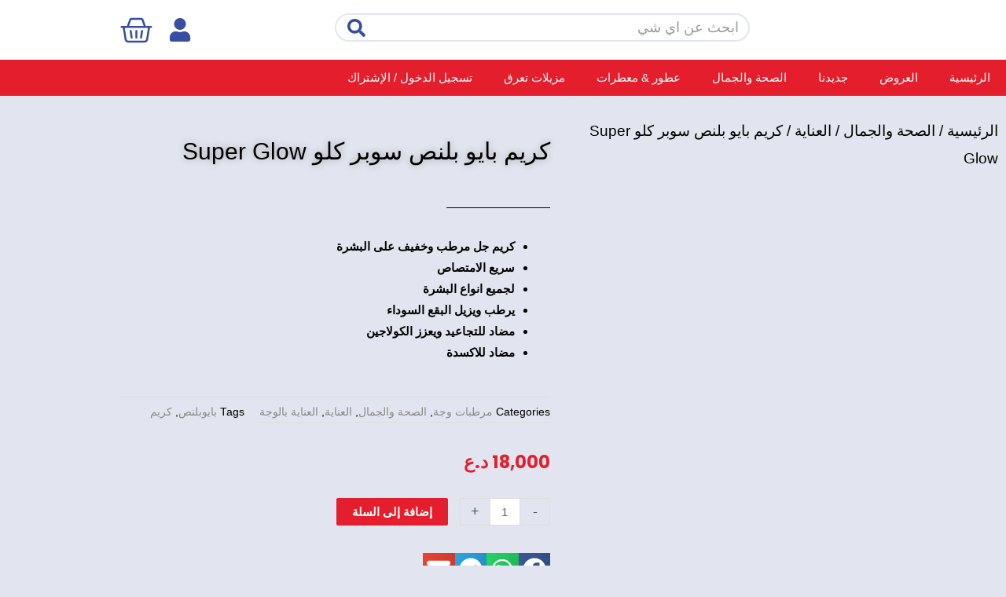

--- FILE ---
content_type: text/html; charset=UTF-8
request_url: https://aliraqistore.com/product/%D9%83%D8%B1%D9%8A%D9%85-%D8%A8%D8%A7%D9%8A%D9%88-%D8%A8%D9%84%D9%86%D8%B5-%D8%B3%D9%88%D8%A8%D8%B1-%D9%83%D9%84%D9%88-super-glow/
body_size: 82438
content:
<!DOCTYPE html>
<html dir="rtl" lang="ar" prefix="og: https://ogp.me/ns#">
<head>
<meta charset="UTF-8">
<meta name="viewport" content="width=device-width, initial-scale=1">
	<link rel="profile" href="https://gmpg.org/xfn/11"> 
					<script>document.documentElement.className = document.documentElement.className + ' yes-js js_active js'</script>
				<script type="text/javascript">function theChampLoadEvent(e){var t=window.onload;if(typeof window.onload!="function"){window.onload=e}else{window.onload=function(){t();e()}}}</script>
		<script type="text/javascript">var theChampDefaultLang = 'ar', theChampCloseIconPath = 'https://aliraqistore.com/wp-content/plugins/super-socializer/images/close.png';</script>
		<script>var theChampSiteUrl = 'https://aliraqistore.com', theChampVerified = 0, theChampEmailPopup = 0, heateorSsMoreSharePopupSearchText = 'Search';</script>
			<script>var theChampLoadingImgPath = 'https://aliraqistore.com/wp-content/plugins/super-socializer/images/ajax_loader.gif'; var theChampAjaxUrl = 'https://aliraqistore.com/wp-admin/admin-ajax.php'; var theChampRedirectionUrl = 'https://aliraqistore.com/product/%D9%83%D8%B1%D9%8A%D9%85-%D8%A8%D8%A7%D9%8A%D9%88-%D8%A8%D9%84%D9%86%D8%B5-%D8%B3%D9%88%D8%A8%D8%B1-%D9%83%D9%84%D9%88-super-glow/'; var theChampRegRedirectionUrl = 'https://aliraqistore.com/product/%D9%83%D8%B1%D9%8A%D9%85-%D8%A8%D8%A7%D9%8A%D9%88-%D8%A8%D9%84%D9%86%D8%B5-%D8%B3%D9%88%D8%A8%D8%B1-%D9%83%D9%84%D9%88-super-glow/'; </script>
				<script> var theChampFBKey = '559356884744983', theChampSameTabLogin = '0', theChampVerified = 0; var theChampAjaxUrl = 'https://aliraqistore.com/wp-admin/admin-ajax.php'; var theChampPopupTitle = ''; var theChampEmailPopup = 0; var theChampEmailAjaxUrl = 'https://aliraqistore.com/wp-admin/admin-ajax.php'; var theChampEmailPopupTitle = ''; var theChampEmailPopupErrorMsg = ''; var theChampEmailPopupUniqueId = ''; var theChampEmailPopupVerifyMessage = ''; var theChampSteamAuthUrl = ""; var theChampCurrentPageUrl = 'https%3A%2F%2Faliraqistore.com%2Fproduct%2F%25D9%2583%25D8%25B1%25D9%258A%25D9%2585-%25D8%25A8%25D8%25A7%25D9%258A%25D9%2588-%25D8%25A8%25D9%2584%25D9%2586%25D8%25B5-%25D8%25B3%25D9%2588%25D8%25A8%25D8%25B1-%25D9%2583%25D9%2584%25D9%2588-super-glow%2F';  var heateorMSEnabled = 0, theChampTwitterAuthUrl = theChampSiteUrl + "?SuperSocializerAuth=Twitter&super_socializer_redirect_to=" + theChampCurrentPageUrl, theChampLineAuthUrl = theChampSiteUrl + "?SuperSocializerAuth=Line&super_socializer_redirect_to=" + theChampCurrentPageUrl, theChampLiveAuthUrl = theChampSiteUrl + "?SuperSocializerAuth=Live&super_socializer_redirect_to=" + theChampCurrentPageUrl, theChampFacebookAuthUrl = theChampSiteUrl + "?SuperSocializerAuth=Facebook&super_socializer_redirect_to=" + theChampCurrentPageUrl, theChampYahooAuthUrl = theChampSiteUrl + "?SuperSocializerAuth=Yahoo&super_socializer_redirect_to=" + theChampCurrentPageUrl, theChampGoogleAuthUrl = theChampSiteUrl + "?SuperSocializerAuth=Google&super_socializer_redirect_to=" + theChampCurrentPageUrl, theChampYoutubeAuthUrl = theChampSiteUrl + "?SuperSocializerAuth=Youtube&super_socializer_redirect_to=" + theChampCurrentPageUrl, theChampVkontakteAuthUrl = theChampSiteUrl + "?SuperSocializerAuth=Vkontakte&super_socializer_redirect_to=" + theChampCurrentPageUrl, theChampLinkedinAuthUrl = theChampSiteUrl + "?SuperSocializerAuth=Linkedin&super_socializer_redirect_to=" + theChampCurrentPageUrl, theChampInstagramAuthUrl = theChampSiteUrl + "?SuperSocializerAuth=Instagram&super_socializer_redirect_to=" + theChampCurrentPageUrl, theChampWordpressAuthUrl = theChampSiteUrl + "?SuperSocializerAuth=Wordpress&super_socializer_redirect_to=" + theChampCurrentPageUrl, theChampDribbbleAuthUrl = theChampSiteUrl + "?SuperSocializerAuth=Dribbble&super_socializer_redirect_to=" + theChampCurrentPageUrl, theChampGithubAuthUrl = theChampSiteUrl + "?SuperSocializerAuth=Github&super_socializer_redirect_to=" + theChampCurrentPageUrl, theChampSpotifyAuthUrl = theChampSiteUrl + "?SuperSocializerAuth=Spotify&super_socializer_redirect_to=" + theChampCurrentPageUrl, theChampKakaoAuthUrl = theChampSiteUrl + "?SuperSocializerAuth=Kakao&super_socializer_redirect_to=" + theChampCurrentPageUrl, theChampTwitchAuthUrl = theChampSiteUrl + "?SuperSocializerAuth=Twitch&super_socializer_redirect_to=" + theChampCurrentPageUrl, theChampRedditAuthUrl = theChampSiteUrl + "?SuperSocializerAuth=Reddit&super_socializer_redirect_to=" + theChampCurrentPageUrl, theChampDisqusAuthUrl = theChampSiteUrl + "?SuperSocializerAuth=Disqus&super_socializer_redirect_to=" + theChampCurrentPageUrl, theChampDropboxAuthUrl = theChampSiteUrl + "?SuperSocializerAuth=Dropbox&super_socializer_redirect_to=" + theChampCurrentPageUrl, theChampFoursquareAuthUrl = theChampSiteUrl + "?SuperSocializerAuth=Foursquare&super_socializer_redirect_to=" + theChampCurrentPageUrl, theChampAmazonAuthUrl = theChampSiteUrl + "?SuperSocializerAuth=Amazon&super_socializer_redirect_to=" + theChampCurrentPageUrl, theChampStackoverflowAuthUrl = theChampSiteUrl + "?SuperSocializerAuth=Stackoverflow&super_socializer_redirect_to=" + theChampCurrentPageUrl, theChampDiscordAuthUrl = theChampSiteUrl + "?SuperSocializerAuth=Discord&super_socializer_redirect_to=" + theChampCurrentPageUrl, theChampMailruAuthUrl = theChampSiteUrl + "?SuperSocializerAuth=Mailru&super_socializer_redirect_to=" + theChampCurrentPageUrl, theChampYandexAuthUrl = theChampSiteUrl + "?SuperSocializerAuth=Yandex&super_socializer_redirect_to=" + theChampCurrentPageUrl; theChampOdnoklassnikiAuthUrl = theChampSiteUrl + "?SuperSocializerAuth=Odnoklassniki&super_socializer_redirect_to=" + theChampCurrentPageUrl;</script>
				<script> var theChampFBKey = '559356884744983', theChampFBLang = 'ar', theChampFbLikeMycred = 0, theChampSsga = 0, theChampCommentNotification = 0, theChampHeateorFcmRecentComments = 0, theChampFbIosLogin = 0; </script>
				<script> var theChampSharingAjaxUrl = 'https://aliraqistore.com/wp-admin/admin-ajax.php', heateorSsFbMessengerAPI = 'https://www.facebook.com/dialog/send?app_id=559356884744983&display=popup&link=%encoded_post_url%&redirect_uri=%encoded_post_url%',heateorSsWhatsappShareAPI = 'web', heateorSsUrlCountFetched = [], heateorSsSharesText = 'Shares', heateorSsShareText = 'Share', theChampPluginIconPath = 'https://aliraqistore.com/wp-content/plugins/super-socializer/images/logo.png', theChampSaveSharesLocally = 0, theChampHorizontalSharingCountEnable = 0, theChampVerticalSharingCountEnable = 0, theChampSharingOffset = -10, theChampCounterOffset = -10, theChampMobileStickySharingEnabled = 0, heateorSsCopyLinkMessage = "Link copied.";
		var heateorSsHorSharingShortUrl = "https://aliraqistore.com/product/%d9%83%d8%b1%d9%8a%d9%85-%d8%a8%d8%a7%d9%8a%d9%88-%d8%a8%d9%84%d9%86%d8%b5-%d8%b3%d9%88%d8%a8%d8%b1-%d9%83%d9%84%d9%88-super-glow/";var heateorSsVerticalSharingShortUrl = "https://aliraqistore.com/product/%d9%83%d8%b1%d9%8a%d9%85-%d8%a8%d8%a7%d9%8a%d9%88-%d8%a8%d9%84%d9%86%d8%b5-%d8%b3%d9%88%d8%a8%d8%b1-%d9%83%d9%84%d9%88-super-glow/";		</script>
			<style type="text/css">
						.the_champ_button_instagram span.the_champ_svg,a.the_champ_instagram span.the_champ_svg{background:radial-gradient(circle at 30% 107%,#fdf497 0,#fdf497 5%,#fd5949 45%,#d6249f 60%,#285aeb 90%)}
					.the_champ_horizontal_sharing .the_champ_svg,.heateor_ss_standard_follow_icons_container .the_champ_svg{
					color: #fff;
				border-width: 0px;
		border-style: solid;
		border-color: transparent;
	}
		.the_champ_horizontal_sharing .theChampTCBackground{
		color:#666;
	}
		.the_champ_horizontal_sharing span.the_champ_svg:hover,.heateor_ss_standard_follow_icons_container span.the_champ_svg:hover{
				border-color: transparent;
	}
		.the_champ_vertical_sharing span.the_champ_svg,.heateor_ss_floating_follow_icons_container span.the_champ_svg{
					color: #fff;
				border-width: 0px;
		border-style: solid;
		border-color: transparent;
	}
		.the_champ_vertical_sharing .theChampTCBackground{
		color:#666;
	}
		.the_champ_vertical_sharing span.the_champ_svg:hover,.heateor_ss_floating_follow_icons_container span.the_champ_svg:hover{
						border-color: transparent;
		}
	@media screen and (max-width:783px){.the_champ_vertical_sharing{display:none!important}}div.the_champ_social_login_title,div.the_champ_login_container{text-align:center}ul.the_champ_login_ul{width:100%;text-align:center;}div.the_champ_login_container ul.the_champ_login_ul li{float:none!important;display:inline-block;}</style>
	
<!-- تحسين محرك البحث بواسطة رانك ماث - https://rankmath.com/ -->
<title>كريم بايو بلنص سوبر كلو Super Glow | العراقي ستور</title>
<meta name="description" content="كريم جل مرطب وخفيف على البشرة سريع الامتصاص لجميع انواع البشرة يرطب ويزيل البقع السوداء مضاد للتجاعيد ويعزز الكولاجين مضاد للاكسدة"/>
<meta name="robots" content="follow, index, max-snippet:-1, max-video-preview:-1, max-image-preview:large"/>
<link rel="canonical" href="https://aliraqistore.com/product/%d9%83%d8%b1%d9%8a%d9%85-%d8%a8%d8%a7%d9%8a%d9%88-%d8%a8%d9%84%d9%86%d8%b5-%d8%b3%d9%88%d8%a8%d8%b1-%d9%83%d9%84%d9%88-super-glow/" />
<meta property="og:locale" content="ar_AR" />
<meta property="og:type" content="product" />
<meta property="og:title" content="كريم بايو بلنص سوبر كلو Super Glow | العراقي ستور" />
<meta property="og:description" content="كريم جل مرطب وخفيف على البشرة سريع الامتصاص لجميع انواع البشرة يرطب ويزيل البقع السوداء مضاد للتجاعيد ويعزز الكولاجين مضاد للاكسدة" />
<meta property="og:url" content="https://aliraqistore.com/product/%d9%83%d8%b1%d9%8a%d9%85-%d8%a8%d8%a7%d9%8a%d9%88-%d8%a8%d9%84%d9%86%d8%b5-%d8%b3%d9%88%d8%a8%d8%b1-%d9%83%d9%84%d9%88-super-glow/" />
<meta property="og:site_name" content="العراقي ستور" />
<meta property="og:updated_time" content="2023-05-20T01:46:59+03:00" />
<meta property="og:image" content="https://aliraqistore.com/wp-content/uploads/2023/05/بايو-بلنص-سوبر-كلو.png" />
<meta property="og:image:secure_url" content="https://aliraqistore.com/wp-content/uploads/2023/05/بايو-بلنص-سوبر-كلو.png" />
<meta property="og:image:width" content="1546" />
<meta property="og:image:height" content="1538" />
<meta property="og:image:alt" content="بايو بلنص سوبر كلو" />
<meta property="og:image:type" content="image/png" />
<meta property="product:price:amount" content="18000" />
<meta property="product:price:currency" content="IQD" />
<meta property="product:availability" content="instock" />
<meta name="twitter:card" content="summary_large_image" />
<meta name="twitter:title" content="كريم بايو بلنص سوبر كلو Super Glow | العراقي ستور" />
<meta name="twitter:description" content="كريم جل مرطب وخفيف على البشرة سريع الامتصاص لجميع انواع البشرة يرطب ويزيل البقع السوداء مضاد للتجاعيد ويعزز الكولاجين مضاد للاكسدة" />
<meta name="twitter:image" content="https://aliraqistore.com/wp-content/uploads/2023/05/بايو-بلنص-سوبر-كلو.png" />
<meta name="twitter:label1" content="السعر" />
<meta name="twitter:data1" content="18,000&nbsp;&#x62f;.&#x639;" />
<meta name="twitter:label2" content="التوفر" />
<meta name="twitter:data2" content="متوفر في المخزون" />
<script type="application/ld+json" class="rank-math-schema">{"@context":"https://schema.org","@graph":[{"@type":["Store","Organization"],"@id":"https://aliraqistore.com/#organization","name":"\u0627\u0644\u0639\u0631\u0627\u0642\u064a \u0633\u062a\u0648\u0631","url":"https://aliraqistore.com","sameAs":["https://www.facebook.com/aliraqistore9"],"email":"info@aliraqistore.com","logo":{"@type":"ImageObject","@id":"https://aliraqistore.com/#logo","url":"https://aliraqistore.com/wp-content/uploads/2020/06/cropped-Al-Iraqi_Logo.png","contentUrl":"https://aliraqistore.com/wp-content/uploads/2020/06/cropped-Al-Iraqi_Logo.png","caption":"\u0627\u0644\u0639\u0631\u0627\u0642\u064a \u0633\u062a\u0648\u0631","inLanguage":"ar","width":"1276","height":"342"},"openingHours":["Monday,Tuesday,Wednesday,Thursday,Friday,Saturday,Sunday 09:00-17:00"],"image":{"@id":"https://aliraqistore.com/#logo"}},{"@type":"WebSite","@id":"https://aliraqistore.com/#website","url":"https://aliraqistore.com","name":"\u0627\u0644\u0639\u0631\u0627\u0642\u064a \u0633\u062a\u0648\u0631","publisher":{"@id":"https://aliraqistore.com/#organization"},"inLanguage":"ar"},{"@type":"ImageObject","@id":"https://aliraqistore.com/wp-content/uploads/2023/05/\u0628\u0627\u064a\u0648-\u0628\u0644\u0646\u0635-\u0633\u0648\u0628\u0631-\u0643\u0644\u0648.png","url":"https://aliraqistore.com/wp-content/uploads/2023/05/\u0628\u0627\u064a\u0648-\u0628\u0644\u0646\u0635-\u0633\u0648\u0628\u0631-\u0643\u0644\u0648.png","width":"1546","height":"1538","caption":"\u0628\u0627\u064a\u0648 \u0628\u0644\u0646\u0635 \u0633\u0648\u0628\u0631 \u0643\u0644\u0648","inLanguage":"ar"},{"@type":"BreadcrumbList","@id":"https://aliraqistore.com/product/%d9%83%d8%b1%d9%8a%d9%85-%d8%a8%d8%a7%d9%8a%d9%88-%d8%a8%d9%84%d9%86%d8%b5-%d8%b3%d9%88%d8%a8%d8%b1-%d9%83%d9%84%d9%88-super-glow/#breadcrumb","itemListElement":[{"@type":"ListItem","position":"1","item":{"@id":"https://aliraqistore.com","name":"Home"}},{"@type":"ListItem","position":"2","item":{"@id":"https://aliraqistore.com/product-category/%d8%a7%d9%84%d8%b5%d8%ad%d8%a9-%d9%88%d8%a7%d9%84%d8%ac%d9%85%d8%a7%d9%84/%d8%a7%d9%84%d8%b9%d9%86%d8%a7%d9%8a%d8%a9/%d8%a7%d9%84%d8%b9%d9%86%d8%a7%d9%8a%d8%a9-%d8%a8%d8%a7%d9%84%d9%88%d8%ac%d8%a9/%d9%85%d8%b1%d8%b7%d8%a8%d8%a7%d8%aa-%d9%88%d8%ac%d8%a9/","name":"\u0645\u0631\u0637\u0628\u0627\u062a \u0648\u062c\u0629"}},{"@type":"ListItem","position":"3","item":{"@id":"https://aliraqistore.com/product/%d9%83%d8%b1%d9%8a%d9%85-%d8%a8%d8%a7%d9%8a%d9%88-%d8%a8%d9%84%d9%86%d8%b5-%d8%b3%d9%88%d8%a8%d8%b1-%d9%83%d9%84%d9%88-super-glow/","name":"\u0643\u0631\u064a\u0645 \u0628\u0627\u064a\u0648 \u0628\u0644\u0646\u0635 \u0633\u0648\u0628\u0631 \u0643\u0644\u0648 Super Glow"}}]},{"@type":"ItemPage","@id":"https://aliraqistore.com/product/%d9%83%d8%b1%d9%8a%d9%85-%d8%a8%d8%a7%d9%8a%d9%88-%d8%a8%d9%84%d9%86%d8%b5-%d8%b3%d9%88%d8%a8%d8%b1-%d9%83%d9%84%d9%88-super-glow/#webpage","url":"https://aliraqistore.com/product/%d9%83%d8%b1%d9%8a%d9%85-%d8%a8%d8%a7%d9%8a%d9%88-%d8%a8%d9%84%d9%86%d8%b5-%d8%b3%d9%88%d8%a8%d8%b1-%d9%83%d9%84%d9%88-super-glow/","name":"\u0643\u0631\u064a\u0645 \u0628\u0627\u064a\u0648 \u0628\u0644\u0646\u0635 \u0633\u0648\u0628\u0631 \u0643\u0644\u0648 Super Glow | \u0627\u0644\u0639\u0631\u0627\u0642\u064a \u0633\u062a\u0648\u0631","datePublished":"2023-05-20T01:44:38+03:00","dateModified":"2023-05-20T01:46:59+03:00","isPartOf":{"@id":"https://aliraqistore.com/#website"},"primaryImageOfPage":{"@id":"https://aliraqistore.com/wp-content/uploads/2023/05/\u0628\u0627\u064a\u0648-\u0628\u0644\u0646\u0635-\u0633\u0648\u0628\u0631-\u0643\u0644\u0648.png"},"inLanguage":"ar","breadcrumb":{"@id":"https://aliraqistore.com/product/%d9%83%d8%b1%d9%8a%d9%85-%d8%a8%d8%a7%d9%8a%d9%88-%d8%a8%d9%84%d9%86%d8%b5-%d8%b3%d9%88%d8%a8%d8%b1-%d9%83%d9%84%d9%88-super-glow/#breadcrumb"}},{"@type":"Product","name":"\u0643\u0631\u064a\u0645 \u0628\u0627\u064a\u0648 \u0628\u0644\u0646\u0635 \u0633\u0648\u0628\u0631 \u0643\u0644\u0648 Super Glow | \u0627\u0644\u0639\u0631\u0627\u0642\u064a \u0633\u062a\u0648\u0631","description":"\u0643\u0631\u064a\u0645 \u062c\u0644 \u0645\u0631\u0637\u0628 \u0648\u062e\u0641\u064a\u0641 \u0639\u0644\u0649 \u0627\u0644\u0628\u0634\u0631\u0629 \u0633\u0631\u064a\u0639 \u0627\u0644\u0627\u0645\u062a\u0635\u0627\u0635 \u0644\u062c\u0645\u064a\u0639 \u0627\u0646\u0648\u0627\u0639 \u0627\u0644\u0628\u0634\u0631\u0629 \u064a\u0631\u0637\u0628 \u0648\u064a\u0632\u064a\u0644 \u0627\u0644\u0628\u0642\u0639 \u0627\u0644\u0633\u0648\u062f\u0627\u0621 \u0645\u0636\u0627\u062f \u0644\u0644\u062a\u062c\u0627\u0639\u064a\u062f \u0648\u064a\u0639\u0632\u0632 \u0627\u0644\u0643\u0648\u0644\u0627\u062c\u064a\u0646 \u0645\u0636\u0627\u062f \u0644\u0644\u0627\u0643\u0633\u062f\u0629","category":"\u0627\u0644\u0635\u062d\u0629 \u0648\u0627\u0644\u062c\u0645\u0627\u0644 &gt; \u0627\u0644\u0639\u0646\u0627\u064a\u0629 &gt; \u0627\u0644\u0639\u0646\u0627\u064a\u0629 \u0628\u0627\u0644\u0648\u062c\u0629 &gt; \u0645\u0631\u0637\u0628\u0627\u062a \u0648\u062c\u0629","mainEntityOfPage":{"@id":"https://aliraqistore.com/product/%d9%83%d8%b1%d9%8a%d9%85-%d8%a8%d8%a7%d9%8a%d9%88-%d8%a8%d9%84%d9%86%d8%b5-%d8%b3%d9%88%d8%a8%d8%b1-%d9%83%d9%84%d9%88-super-glow/#webpage"},"image":[{"@type":"ImageObject","url":"https://aliraqistore.com/wp-content/uploads/2023/05/\u0628\u0627\u064a\u0648-\u0628\u0644\u0646\u0635-\u0633\u0648\u0628\u0631-\u0643\u0644\u0648.png","height":"1538","width":"1546"},{"@type":"ImageObject","url":"https://aliraqistore.com/wp-content/uploads/2023/05/glow-super.jpg","height":"934","width":"1079"}],"offers":{"@type":"Offer","price":"18000","priceCurrency":"IQD","priceValidUntil":"2027-12-31","availability":"http://schema.org/InStock","itemCondition":"NewCondition","url":"https://aliraqistore.com/product/%d9%83%d8%b1%d9%8a%d9%85-%d8%a8%d8%a7%d9%8a%d9%88-%d8%a8%d9%84%d9%86%d8%b5-%d8%b3%d9%88%d8%a8%d8%b1-%d9%83%d9%84%d9%88-super-glow/","seller":{"@type":"Organization","@id":"https://aliraqistore.com/","name":"\u0627\u0644\u0639\u0631\u0627\u0642\u064a \u0633\u062a\u0648\u0631","url":"https://aliraqistore.com","logo":"https://aliraqistore.com/wp-content/uploads/2020/06/cropped-Al-Iraqi_Logo.png"},"priceSpecification":{"price":"18000","priceCurrency":"IQD","valueAddedTaxIncluded":"false"}},"@id":"https://aliraqistore.com/product/%d9%83%d8%b1%d9%8a%d9%85-%d8%a8%d8%a7%d9%8a%d9%88-%d8%a8%d9%84%d9%86%d8%b5-%d8%b3%d9%88%d8%a8%d8%b1-%d9%83%d9%84%d9%88-super-glow/#richSnippet"}]}</script>
<!-- /إضافة تحسين محركات البحث لووردبريس Rank Math -->

<link rel="alternate" type="application/rss+xml" title="العراقي ستور &laquo; الخلاصة" href="https://aliraqistore.com/feed/" />
<link rel="alternate" type="application/rss+xml" title="العراقي ستور &laquo; خلاصة التعليقات" href="https://aliraqistore.com/comments/feed/" />
<link rel="alternate" type="application/rss+xml" title="العراقي ستور &laquo; كريم بايو بلنص سوبر كلو Super Glow خلاصة التعليقات" href="https://aliraqistore.com/product/%d9%83%d8%b1%d9%8a%d9%85-%d8%a8%d8%a7%d9%8a%d9%88-%d8%a8%d9%84%d9%86%d8%b5-%d8%b3%d9%88%d8%a8%d8%b1-%d9%83%d9%84%d9%88-super-glow/feed/" />
<link rel="alternate" title="oEmbed (JSON)" type="application/json+oembed" href="https://aliraqistore.com/wp-json/oembed/1.0/embed?url=https%3A%2F%2Faliraqistore.com%2Fproduct%2F%25d9%2583%25d8%25b1%25d9%258a%25d9%2585-%25d8%25a8%25d8%25a7%25d9%258a%25d9%2588-%25d8%25a8%25d9%2584%25d9%2586%25d8%25b5-%25d8%25b3%25d9%2588%25d8%25a8%25d8%25b1-%25d9%2583%25d9%2584%25d9%2588-super-glow%2F" />
<link rel="alternate" title="oEmbed (XML)" type="text/xml+oembed" href="https://aliraqistore.com/wp-json/oembed/1.0/embed?url=https%3A%2F%2Faliraqistore.com%2Fproduct%2F%25d9%2583%25d8%25b1%25d9%258a%25d9%2585-%25d8%25a8%25d8%25a7%25d9%258a%25d9%2588-%25d8%25a8%25d9%2584%25d9%2586%25d8%25b5-%25d8%25b3%25d9%2588%25d8%25a8%25d8%25b1-%25d9%2583%25d9%2584%25d9%2588-super-glow%2F&#038;format=xml" />
<style id='wp-img-auto-sizes-contain-inline-css'>
img:is([sizes=auto i],[sizes^="auto," i]){contain-intrinsic-size:3000px 1500px}
/*# sourceURL=wp-img-auto-sizes-contain-inline-css */
</style>

<style id='cf-frontend-style-inline-css'>
@font-face {
	font-family: 'shaid';
	font-weight: 400;
	font-display: auto;
	src: url('https://aliraqistore.com/wp-content/uploads/2020/07/BoutrosMBCDinkum-Medium.ttf') format('truetype');
}
@font-face {
	font-family: 'DROID';
	font-weight: 400;
	font-display: auto;
	src: url('https://aliraqistore.com/wp-content/uploads/2020/07/Droid-Arabic-Kufi.ttf') format('truetype');
}
/*# sourceURL=cf-frontend-style-inline-css */
</style>
<link rel='stylesheet' id='astra-theme-css-rtl-css' href='https://aliraqistore.com/wp-content/themes/astra/assets/css/minified/style.min-rtl.css?ver=4.12.0' media='all' />
<style id='astra-theme-css-inline-css'>
.ast-no-sidebar .entry-content .alignfull {margin-left: calc( -50vw + 50%);margin-right: calc( -50vw + 50%);max-width: 100vw;width: 100vw;}.ast-no-sidebar .entry-content .alignwide {margin-left: calc(-41vw + 50%);margin-right: calc(-41vw + 50%);max-width: unset;width: unset;}.ast-no-sidebar .entry-content .alignfull .alignfull,.ast-no-sidebar .entry-content .alignfull .alignwide,.ast-no-sidebar .entry-content .alignwide .alignfull,.ast-no-sidebar .entry-content .alignwide .alignwide,.ast-no-sidebar .entry-content .wp-block-column .alignfull,.ast-no-sidebar .entry-content .wp-block-column .alignwide{width: 100%;margin-left: auto;margin-right: auto;}.wp-block-gallery,.blocks-gallery-grid {margin: 0;}.wp-block-separator {max-width: 100px;}.wp-block-separator.is-style-wide,.wp-block-separator.is-style-dots {max-width: none;}.entry-content .has-2-columns .wp-block-column:first-child {padding-right: 10px;}.entry-content .has-2-columns .wp-block-column:last-child {padding-left: 10px;}@media (max-width: 782px) {.entry-content .wp-block-columns .wp-block-column {flex-basis: 100%;}.entry-content .has-2-columns .wp-block-column:first-child {padding-right: 0;}.entry-content .has-2-columns .wp-block-column:last-child {padding-left: 0;}}body .entry-content .wp-block-latest-posts {margin-left: 0;}body .entry-content .wp-block-latest-posts li {list-style: none;}.ast-no-sidebar .ast-container .entry-content .wp-block-latest-posts {margin-left: 0;}.ast-header-break-point .entry-content .alignwide {margin-left: auto;margin-right: auto;}.entry-content .blocks-gallery-item img {margin-bottom: auto;}.wp-block-pullquote {border-top: 4px solid #555d66;border-bottom: 4px solid #555d66;color: #40464d;}:root{--ast-post-nav-space:0;--ast-container-default-xlg-padding:6.67em;--ast-container-default-lg-padding:5.67em;--ast-container-default-slg-padding:4.34em;--ast-container-default-md-padding:3.34em;--ast-container-default-sm-padding:6.67em;--ast-container-default-xs-padding:2.4em;--ast-container-default-xxs-padding:1.4em;--ast-code-block-background:#EEEEEE;--ast-comment-inputs-background:#FAFAFA;--ast-normal-container-width:1200px;--ast-narrow-container-width:750px;--ast-blog-title-font-weight:normal;--ast-blog-meta-weight:inherit;--ast-global-color-primary:var(--ast-global-color-5);--ast-global-color-secondary:var(--ast-global-color-4);--ast-global-color-alternate-background:var(--ast-global-color-7);--ast-global-color-subtle-background:var(--ast-global-color-6);--ast-bg-style-guide:var( --ast-global-color-secondary,--ast-global-color-5 );--ast-shadow-style-guide:0px 0px 4px 0 #00000057;--ast-global-dark-bg-style:#fff;--ast-global-dark-lfs:#fbfbfb;--ast-widget-bg-color:#fafafa;--ast-wc-container-head-bg-color:#fbfbfb;--ast-title-layout-bg:#eeeeee;--ast-search-border-color:#e7e7e7;--ast-lifter-hover-bg:#e6e6e6;--ast-gallery-block-color:#000;--srfm-color-input-label:var(--ast-global-color-2);}html{font-size:93.75%;}a,.page-title{color:#8a8a8a;}a:hover,a:focus{color:#3a3a3a;}body,button,input,select,textarea,.ast-button,.ast-custom-button{font-family:shaid,Helvetica,Arial,sans-serif;font-weight:400;font-size:15px;font-size:1rem;}blockquote{color:#000000;}h1,h2,h3,h4,h5,h6,.entry-content :where(h1,h2,h3,h4,h5,h6),.site-title,.site-title a{font-weight:normal;}.site-title{font-size:35px;font-size:2.3333333333333rem;display:none;}header .custom-logo-link img{max-width:151px;width:151px;}.astra-logo-svg{width:151px;}.site-header .site-description{font-size:15px;font-size:1rem;display:none;}.entry-title{font-size:40px;font-size:2.6666666666667rem;}.archive .ast-article-post .ast-article-inner,.blog .ast-article-post .ast-article-inner,.archive .ast-article-post .ast-article-inner:hover,.blog .ast-article-post .ast-article-inner:hover{overflow:hidden;}h1,.entry-content :where(h1){font-size:40px;font-size:2.6666666666667rem;line-height:1.4em;}h2,.entry-content :where(h2){font-size:30px;font-size:2rem;line-height:1.3em;}h3,.entry-content :where(h3){font-size:25px;font-size:1.6666666666667rem;line-height:1.3em;}h4,.entry-content :where(h4){font-size:20px;font-size:1.3333333333333rem;line-height:1.2em;}h5,.entry-content :where(h5){font-size:18px;font-size:1.2rem;line-height:1.2em;}h6,.entry-content :where(h6){font-size:15px;font-size:1rem;line-height:1.25em;}::selection{background-color:#374ea2;color:#ffffff;}body,h1,h2,h3,h4,h5,h6,.entry-title a,.entry-content :where(h1,h2,h3,h4,h5,h6){color:#3a3a3a;}.tagcloud a:hover,.tagcloud a:focus,.tagcloud a.current-item{color:#000000;border-color:#8a8a8a;background-color:#8a8a8a;}input:focus,input[type="text"]:focus,input[type="email"]:focus,input[type="url"]:focus,input[type="password"]:focus,input[type="reset"]:focus,input[type="search"]:focus,textarea:focus{border-color:#8a8a8a;}input[type="radio"]:checked,input[type=reset],input[type="checkbox"]:checked,input[type="checkbox"]:hover:checked,input[type="checkbox"]:focus:checked,input[type=range]::-webkit-slider-thumb{border-color:#8a8a8a;background-color:#8a8a8a;box-shadow:none;}.site-footer a:hover + .post-count,.site-footer a:focus + .post-count{background:#8a8a8a;border-color:#8a8a8a;}.single .nav-links .nav-previous,.single .nav-links .nav-next{color:#8a8a8a;}.entry-meta,.entry-meta *{line-height:1.45;color:#8a8a8a;}.entry-meta a:not(.ast-button):hover,.entry-meta a:not(.ast-button):hover *,.entry-meta a:not(.ast-button):focus,.entry-meta a:not(.ast-button):focus *,.page-links > .page-link,.page-links .page-link:hover,.post-navigation a:hover{color:#3a3a3a;}#cat option,.secondary .calendar_wrap thead a,.secondary .calendar_wrap thead a:visited{color:#8a8a8a;}.secondary .calendar_wrap #today,.ast-progress-val span{background:#8a8a8a;}.secondary a:hover + .post-count,.secondary a:focus + .post-count{background:#8a8a8a;border-color:#8a8a8a;}.calendar_wrap #today > a{color:#000000;}.page-links .page-link,.single .post-navigation a{color:#8a8a8a;}.ast-search-menu-icon .search-form button.search-submit{padding:0 4px;}.ast-search-menu-icon form.search-form{padding-right:0;}.ast-header-search .ast-search-menu-icon.ast-dropdown-active .search-form,.ast-header-search .ast-search-menu-icon.ast-dropdown-active .search-field:focus{transition:all 0.2s;}.search-form input.search-field:focus{outline:none;}.widget-title,.widget .wp-block-heading{font-size:21px;font-size:1.4rem;color:#3a3a3a;}.single .ast-author-details .author-title{color:#3a3a3a;}.ast-search-menu-icon.slide-search a:focus-visible:focus-visible,.astra-search-icon:focus-visible,#close:focus-visible,a:focus-visible,.ast-menu-toggle:focus-visible,.site .skip-link:focus-visible,.wp-block-loginout input:focus-visible,.wp-block-search.wp-block-search__button-inside .wp-block-search__inside-wrapper,.ast-header-navigation-arrow:focus-visible,.woocommerce .wc-proceed-to-checkout > .checkout-button:focus-visible,.woocommerce .woocommerce-MyAccount-navigation ul li a:focus-visible,.ast-orders-table__row .ast-orders-table__cell:focus-visible,.woocommerce .woocommerce-order-details .order-again > .button:focus-visible,.woocommerce .woocommerce-message a.button.wc-forward:focus-visible,.woocommerce #minus_qty:focus-visible,.woocommerce #plus_qty:focus-visible,a#ast-apply-coupon:focus-visible,.woocommerce .woocommerce-info a:focus-visible,.woocommerce .astra-shop-summary-wrap a:focus-visible,.woocommerce a.wc-forward:focus-visible,#ast-apply-coupon:focus-visible,.woocommerce-js .woocommerce-mini-cart-item a.remove:focus-visible,#close:focus-visible,.button.search-submit:focus-visible,#search_submit:focus,.normal-search:focus-visible,.ast-header-account-wrap:focus-visible,.woocommerce .ast-on-card-button.ast-quick-view-trigger:focus,.astra-cart-drawer-close:focus,.ast-single-variation:focus,.ast-woocommerce-product-gallery__image:focus,.ast-button:focus,.woocommerce-product-gallery--with-images [data-controls="prev"]:focus-visible,.woocommerce-product-gallery--with-images [data-controls="next"]:focus-visible,.ast-builder-button-wrap:has(.ast-custom-button-link:focus),.ast-builder-button-wrap .ast-custom-button-link:focus{outline-style:dotted;outline-color:inherit;outline-width:thin;}input:focus,input[type="text"]:focus,input[type="email"]:focus,input[type="url"]:focus,input[type="password"]:focus,input[type="reset"]:focus,input[type="search"]:focus,input[type="number"]:focus,textarea:focus,.wp-block-search__input:focus,[data-section="section-header-mobile-trigger"] .ast-button-wrap .ast-mobile-menu-trigger-minimal:focus,.ast-mobile-popup-drawer.active .menu-toggle-close:focus,.woocommerce-ordering select.orderby:focus,#ast-scroll-top:focus,#coupon_code:focus,.woocommerce-page #comment:focus,.woocommerce #reviews #respond input#submit:focus,.woocommerce a.add_to_cart_button:focus,.woocommerce .button.single_add_to_cart_button:focus,.woocommerce .woocommerce-cart-form button:focus,.woocommerce .woocommerce-cart-form__cart-item .quantity .qty:focus,.woocommerce .woocommerce-billing-fields .woocommerce-billing-fields__field-wrapper .woocommerce-input-wrapper > .input-text:focus,.woocommerce #order_comments:focus,.woocommerce #place_order:focus,.woocommerce .woocommerce-address-fields .woocommerce-address-fields__field-wrapper .woocommerce-input-wrapper > .input-text:focus,.woocommerce .woocommerce-MyAccount-content form button:focus,.woocommerce .woocommerce-MyAccount-content .woocommerce-EditAccountForm .woocommerce-form-row .woocommerce-Input.input-text:focus,.woocommerce .ast-woocommerce-container .woocommerce-pagination ul.page-numbers li a:focus,body #content .woocommerce form .form-row .select2-container--default .select2-selection--single:focus,#ast-coupon-code:focus,.woocommerce.woocommerce-js .quantity input[type=number]:focus,.woocommerce-js .woocommerce-mini-cart-item .quantity input[type=number]:focus,.woocommerce p#ast-coupon-trigger:focus{border-style:dotted;border-color:inherit;border-width:thin;}input{outline:none;}.woocommerce-js input[type=text]:focus,.woocommerce-js input[type=email]:focus,.woocommerce-js textarea:focus,input[type=number]:focus,.comments-area textarea#comment:focus,.comments-area textarea#comment:active,.comments-area .ast-comment-formwrap input[type="text"]:focus,.comments-area .ast-comment-formwrap input[type="text"]:active{outline-style:unset;outline-color:inherit;outline-width:thin;}.main-header-menu .menu-link,.ast-header-custom-item a{color:#3a3a3a;}.main-header-menu .menu-item:hover > .menu-link,.main-header-menu .menu-item:hover > .ast-menu-toggle,.main-header-menu .ast-masthead-custom-menu-items a:hover,.main-header-menu .menu-item.focus > .menu-link,.main-header-menu .menu-item.focus > .ast-menu-toggle,.main-header-menu .current-menu-item > .menu-link,.main-header-menu .current-menu-ancestor > .menu-link,.main-header-menu .current-menu-item > .ast-menu-toggle,.main-header-menu .current-menu-ancestor > .ast-menu-toggle{color:#8a8a8a;}.header-main-layout-3 .ast-main-header-bar-alignment{margin-right:auto;}.header-main-layout-2 .site-header-section-left .ast-site-identity{text-align:right;}.ast-logo-title-inline .site-logo-img{padding-right:1em;}.site-logo-img img{ transition:all 0.2s linear;}body .ast-oembed-container *{position:absolute;top:0;width:100%;height:100%;right:0;}body .wp-block-embed-pocket-casts .ast-oembed-container *{position:unset;}.ast-header-break-point .ast-mobile-menu-buttons-minimal.menu-toggle{background:transparent;color:#364ea2;}.ast-header-break-point .ast-mobile-menu-buttons-outline.menu-toggle{background:transparent;border:1px solid #364ea2;color:#364ea2;}.ast-header-break-point .ast-mobile-menu-buttons-fill.menu-toggle{background:#364ea2;color:#ffffff;}.ast-single-post-featured-section + article {margin-top: 2em;}.site-content .ast-single-post-featured-section img {width: 100%;overflow: hidden;object-fit: cover;}.site > .ast-single-related-posts-container {margin-top: 0;}@media (min-width: 922px) {.ast-desktop .ast-container--narrow {max-width: var(--ast-narrow-container-width);margin: 0 auto;}}.ast-page-builder-template .hentry {margin: 0;}.ast-page-builder-template .site-content > .ast-container {max-width: 100%;padding: 0;}.ast-page-builder-template .site .site-content #primary {padding: 0;margin: 0;}.ast-page-builder-template .no-results {text-align: center;margin: 4em auto;}.ast-page-builder-template .ast-pagination {padding: 2em;}.ast-page-builder-template .entry-header.ast-no-title.ast-no-thumbnail {margin-top: 0;}.ast-page-builder-template .entry-header.ast-header-without-markup {margin-top: 0;margin-bottom: 0;}.ast-page-builder-template .entry-header.ast-no-title.ast-no-meta {margin-bottom: 0;}.ast-page-builder-template.single .post-navigation {padding-bottom: 2em;}.ast-page-builder-template.single-post .site-content > .ast-container {max-width: 100%;}.ast-page-builder-template .entry-header {margin-top: 4em;margin-left: auto;margin-right: auto;padding-left: 20px;padding-right: 20px;}.single.ast-page-builder-template .entry-header {padding-left: 20px;padding-right: 20px;}.ast-page-builder-template .ast-archive-description {margin: 4em auto 0;padding-left: 20px;padding-right: 20px;}.ast-page-builder-template.ast-no-sidebar .entry-content .alignwide {margin-left: 0;margin-right: 0;}.footer-adv .footer-adv-overlay{border-top-style:solid;border-top-color:#7a7a7a;}@media( max-width: 420px ) {.single .nav-links .nav-previous,.single .nav-links .nav-next {width: 100%;text-align: center;}}.wp-block-buttons.aligncenter{justify-content:center;}@media (min-width:1200px){.wp-block-group .has-background{padding:20px;}}.wp-block-image.aligncenter{margin-left:auto;margin-right:auto;}.wp-block-table.aligncenter{margin-left:auto;margin-right:auto;}.wp-block-buttons .wp-block-button.is-style-outline .wp-block-button__link.wp-element-button,.ast-outline-button,.wp-block-uagb-buttons-child .uagb-buttons-repeater.ast-outline-button{border-color:#e41e2c;border-top-width:2px;border-right-width:2px;border-bottom-width:2px;border-left-width:2px;font-family:shaid,Helvetica,Arial,sans-serif;font-weight:inherit;line-height:1em;border-top-left-radius:2px;border-top-right-radius:2px;border-bottom-right-radius:2px;border-bottom-left-radius:2px;}.wp-block-button.is-style-outline .wp-block-button__link:hover,.wp-block-buttons .wp-block-button.is-style-outline .wp-block-button__link:focus,.wp-block-buttons .wp-block-button.is-style-outline > .wp-block-button__link:not(.has-text-color):hover,.wp-block-buttons .wp-block-button.wp-block-button__link.is-style-outline:not(.has-text-color):hover,.ast-outline-button:hover,.ast-outline-button:focus,.wp-block-uagb-buttons-child .uagb-buttons-repeater.ast-outline-button:hover,.wp-block-uagb-buttons-child .uagb-buttons-repeater.ast-outline-button:focus{background-color:#364ea2;}.wp-block-button .wp-block-button__link.wp-element-button.is-style-outline:not(.has-background),.wp-block-button.is-style-outline>.wp-block-button__link.wp-element-button:not(.has-background),.ast-outline-button{background-color:#e41e2c;}.entry-content[data-ast-blocks-layout] > figure{margin-bottom:1em;}.elementor-widget-container .elementor-loop-container .e-loop-item[data-elementor-type="loop-item"]{width:100%;} .ast-desktop .review-count{margin-left:-40px;margin-right:auto;}@media (max-width:921px){.ast-left-sidebar #content > .ast-container{display:flex;flex-direction:column-reverse;width:100%;}.ast-separate-container .ast-article-post,.ast-separate-container .ast-article-single{padding:1.5em 2.14em;}.ast-author-box img.avatar{margin:20px 0 0 0;}}@media (min-width:922px){.ast-separate-container.ast-right-sidebar #primary,.ast-separate-container.ast-left-sidebar #primary{border:0;}.search-no-results.ast-separate-container #primary{margin-bottom:4em;}}.wp-block-button .wp-block-button__link{color:#ffffff;}.wp-block-button .wp-block-button__link:hover,.wp-block-button .wp-block-button__link:focus{color:#ffffff;background-color:#364ea2;border-color:#364ea2;}.elementor-widget-heading h1.elementor-heading-title{line-height:1.4em;}.elementor-widget-heading h2.elementor-heading-title{line-height:1.3em;}.elementor-widget-heading h3.elementor-heading-title{line-height:1.3em;}.elementor-widget-heading h4.elementor-heading-title{line-height:1.2em;}.elementor-widget-heading h5.elementor-heading-title{line-height:1.2em;}.elementor-widget-heading h6.elementor-heading-title{line-height:1.25em;}.wp-block-button .wp-block-button__link{border-top-width:0;border-right-width:0;border-left-width:0;border-bottom-width:0;border-color:#e41e2c;background-color:#e41e2c;color:#ffffff;font-family:shaid,Helvetica,Arial,sans-serif;font-weight:inherit;line-height:1em;border-top-left-radius:2px;border-top-right-radius:2px;border-bottom-right-radius:2px;border-bottom-left-radius:2px;padding-top:10px;padding-right:40px;padding-bottom:10px;padding-left:40px;}.menu-toggle,button,.ast-button,.ast-custom-button,.button,input#submit,input[type="button"],input[type="submit"],input[type="reset"]{border-style:solid;border-top-width:0;border-right-width:0;border-left-width:0;border-bottom-width:0;color:#ffffff;border-color:#e41e2c;background-color:#e41e2c;padding-top:10px;padding-right:40px;padding-bottom:10px;padding-left:40px;font-family:shaid,Helvetica,Arial,sans-serif;font-weight:inherit;line-height:1em;border-top-left-radius:2px;border-top-right-radius:2px;border-bottom-right-radius:2px;border-bottom-left-radius:2px;}button:focus,.menu-toggle:hover,button:hover,.ast-button:hover,.ast-custom-button:hover .button:hover,.ast-custom-button:hover ,input[type=reset]:hover,input[type=reset]:focus,input#submit:hover,input#submit:focus,input[type="button"]:hover,input[type="button"]:focus,input[type="submit"]:hover,input[type="submit"]:focus{color:#ffffff;background-color:#364ea2;border-color:#364ea2;}@media (max-width:921px){.ast-mobile-header-stack .main-header-bar .ast-search-menu-icon{display:inline-block;}.ast-header-break-point.ast-header-custom-item-outside .ast-mobile-header-stack .main-header-bar .ast-search-icon{margin:0;}.ast-comment-avatar-wrap img{max-width:2.5em;}.ast-comment-meta{padding:0 1.8888em 1.3333em;}.ast-separate-container .ast-comment-list li.depth-1{padding:1.5em 2.14em;}.ast-separate-container .comment-respond{padding:2em 2.14em;}}@media (min-width:544px){.ast-container{max-width:100%;}}@media (max-width:544px){.ast-separate-container .ast-article-post,.ast-separate-container .ast-article-single,.ast-separate-container .comments-title,.ast-separate-container .ast-archive-description{padding:1.5em 1em;}.ast-separate-container #content .ast-container{padding-left:0.54em;padding-right:0.54em;}.ast-separate-container .ast-comment-list .bypostauthor{padding:.5em;}.ast-search-menu-icon.ast-dropdown-active .search-field{width:170px;}.site-branding img,.site-header .site-logo-img .custom-logo-link img{max-width:100%;}} #ast-mobile-header .ast-site-header-cart-li a{pointer-events:none;}body,.ast-separate-container{background-color:#ffffff;background-image:none;}.ast-no-sidebar.ast-separate-container .entry-content .alignfull {margin-left: -6.67em;margin-right: -6.67em;width: auto;}@media (max-width: 1200px) {.ast-no-sidebar.ast-separate-container .entry-content .alignfull {margin-left: -2.4em;margin-right: -2.4em;}}@media (max-width: 768px) {.ast-no-sidebar.ast-separate-container .entry-content .alignfull {margin-left: -2.14em;margin-right: -2.14em;}}@media (max-width: 544px) {.ast-no-sidebar.ast-separate-container .entry-content .alignfull {margin-left: -1em;margin-right: -1em;}}.ast-no-sidebar.ast-separate-container .entry-content .alignwide {margin-left: -20px;margin-right: -20px;}.ast-no-sidebar.ast-separate-container .entry-content .wp-block-column .alignfull,.ast-no-sidebar.ast-separate-container .entry-content .wp-block-column .alignwide {margin-left: auto;margin-right: auto;width: 100%;}@media (max-width:921px){.site-title{display:none;}.site-header .site-description{display:none;}h1,.entry-content :where(h1){font-size:30px;}h2,.entry-content :where(h2){font-size:25px;}h3,.entry-content :where(h3){font-size:20px;}}@media (max-width:544px){.site-title{display:none;}.site-header .site-description{display:none;}h1,.entry-content :where(h1){font-size:30px;}h2,.entry-content :where(h2){font-size:25px;}h3,.entry-content :where(h3){font-size:20px;}}@media (max-width:921px){html{font-size:85.5%;}}@media (max-width:544px){html{font-size:85.5%;}}@media (min-width:922px){.ast-container{max-width:1240px;}}@font-face {font-family: "Astra";src: url(https://aliraqistore.com/wp-content/themes/astra/assets/fonts/astra.woff) format("woff"),url(https://aliraqistore.com/wp-content/themes/astra/assets/fonts/astra.ttf) format("truetype"),url(https://aliraqistore.com/wp-content/themes/astra/assets/fonts/astra.svg#astra) format("svg");font-weight: normal;font-style: normal;font-display: fallback;}@media (max-width:921px) {.main-header-bar .main-header-bar-navigation{display:none;}}.ast-desktop .main-header-menu.submenu-with-border .sub-menu,.ast-desktop .main-header-menu.submenu-with-border .astra-full-megamenu-wrapper{border-color:#4bf264;}.ast-desktop .main-header-menu.submenu-with-border .sub-menu{border-style:solid;}.ast-desktop .main-header-menu.submenu-with-border .sub-menu .sub-menu{top:-0px;}.ast-desktop .main-header-menu.submenu-with-border .sub-menu .menu-link,.ast-desktop .main-header-menu.submenu-with-border .children .menu-link{border-bottom-width:0px;border-style:solid;border-color:#eaeaea;}@media (min-width:922px){.main-header-menu .sub-menu .menu-item.ast-left-align-sub-menu:hover > .sub-menu,.main-header-menu .sub-menu .menu-item.ast-left-align-sub-menu.focus > .sub-menu{margin-left:-0px;}}.ast-small-footer{border-top-style:solid;border-top-width:1px;border-top-color:#7a7a7a;}.ast-small-footer-wrap{text-align:center;}.site .comments-area{padding-bottom:3em;}.ast-header-break-point.ast-header-custom-item-inside .main-header-bar .main-header-bar-navigation .ast-search-icon {display: none;}.ast-header-break-point.ast-header-custom-item-inside .main-header-bar .ast-search-menu-icon .search-form {padding: 0;display: block;overflow: hidden;}.ast-header-break-point .ast-header-custom-item .widget:last-child {margin-bottom: 1em;}.ast-header-custom-item .widget {margin: 0.5em;display: inline-block;vertical-align: middle;}.ast-header-custom-item .widget p {margin-bottom: 0;}.ast-header-custom-item .widget li {width: auto;}.ast-header-custom-item-inside .button-custom-menu-item .menu-link {display: none;}.ast-header-custom-item-inside.ast-header-break-point .button-custom-menu-item .ast-custom-button-link {display: none;}.ast-header-custom-item-inside.ast-header-break-point .button-custom-menu-item .menu-link {display: block;}.ast-header-break-point.ast-header-custom-item-outside .main-header-bar .ast-search-icon {margin-left: 1em;}.ast-header-break-point.ast-header-custom-item-inside .main-header-bar .ast-search-menu-icon .search-field,.ast-header-break-point.ast-header-custom-item-inside .main-header-bar .ast-search-menu-icon.ast-inline-search .search-field {width: 100%;padding-left: 5.5em;}.ast-header-break-point.ast-header-custom-item-inside .main-header-bar .ast-search-menu-icon .search-submit {display: block;position: absolute;height: 100%;top: 0;left: 0;padding: 0 1em;border-radius: 0;}.ast-header-break-point .ast-header-custom-item .ast-masthead-custom-menu-items {padding-right: 20px;padding-left: 20px;margin-bottom: 1em;margin-top: 1em;}.ast-header-custom-item-inside.ast-header-break-point .button-custom-menu-item {padding-right: 0;padding-left: 0;margin-top: 0;margin-bottom: 0;}.astra-icon-down_arrow::after {content: "\e900";font-family: Astra;}.astra-icon-close::after {content: "\e5cd";font-family: Astra;}.astra-icon-drag_handle::after {content: "\e25d";font-family: Astra;}.astra-icon-format_align_justify::after {content: "\e235";font-family: Astra;}.astra-icon-menu::after {content: "\e5d2";font-family: Astra;}.astra-icon-reorder::after {content: "\e8fe";font-family: Astra;}.astra-icon-search::after {content: "\e8b6";font-family: Astra;}.astra-icon-zoom_in::after {content: "\e56b";font-family: Astra;}.astra-icon-check-circle::after {content: "\e901";font-family: Astra;}.astra-icon-shopping-cart::after {content: "\f07a";font-family: Astra;}.astra-icon-shopping-bag::after {content: "\f290";font-family: Astra;}.astra-icon-shopping-basket::after {content: "\f291";font-family: Astra;}.astra-icon-circle-o::after {content: "\e903";font-family: Astra;}.astra-icon-certificate::after {content: "\e902";font-family: Astra;}blockquote {padding: 1.2em;}:root .has-ast-global-color-0-color{color:var(--ast-global-color-0);}:root .has-ast-global-color-0-background-color{background-color:var(--ast-global-color-0);}:root .wp-block-button .has-ast-global-color-0-color{color:var(--ast-global-color-0);}:root .wp-block-button .has-ast-global-color-0-background-color{background-color:var(--ast-global-color-0);}:root .has-ast-global-color-1-color{color:var(--ast-global-color-1);}:root .has-ast-global-color-1-background-color{background-color:var(--ast-global-color-1);}:root .wp-block-button .has-ast-global-color-1-color{color:var(--ast-global-color-1);}:root .wp-block-button .has-ast-global-color-1-background-color{background-color:var(--ast-global-color-1);}:root .has-ast-global-color-2-color{color:var(--ast-global-color-2);}:root .has-ast-global-color-2-background-color{background-color:var(--ast-global-color-2);}:root .wp-block-button .has-ast-global-color-2-color{color:var(--ast-global-color-2);}:root .wp-block-button .has-ast-global-color-2-background-color{background-color:var(--ast-global-color-2);}:root .has-ast-global-color-3-color{color:var(--ast-global-color-3);}:root .has-ast-global-color-3-background-color{background-color:var(--ast-global-color-3);}:root .wp-block-button .has-ast-global-color-3-color{color:var(--ast-global-color-3);}:root .wp-block-button .has-ast-global-color-3-background-color{background-color:var(--ast-global-color-3);}:root .has-ast-global-color-4-color{color:var(--ast-global-color-4);}:root .has-ast-global-color-4-background-color{background-color:var(--ast-global-color-4);}:root .wp-block-button .has-ast-global-color-4-color{color:var(--ast-global-color-4);}:root .wp-block-button .has-ast-global-color-4-background-color{background-color:var(--ast-global-color-4);}:root .has-ast-global-color-5-color{color:var(--ast-global-color-5);}:root .has-ast-global-color-5-background-color{background-color:var(--ast-global-color-5);}:root .wp-block-button .has-ast-global-color-5-color{color:var(--ast-global-color-5);}:root .wp-block-button .has-ast-global-color-5-background-color{background-color:var(--ast-global-color-5);}:root .has-ast-global-color-6-color{color:var(--ast-global-color-6);}:root .has-ast-global-color-6-background-color{background-color:var(--ast-global-color-6);}:root .wp-block-button .has-ast-global-color-6-color{color:var(--ast-global-color-6);}:root .wp-block-button .has-ast-global-color-6-background-color{background-color:var(--ast-global-color-6);}:root .has-ast-global-color-7-color{color:var(--ast-global-color-7);}:root .has-ast-global-color-7-background-color{background-color:var(--ast-global-color-7);}:root .wp-block-button .has-ast-global-color-7-color{color:var(--ast-global-color-7);}:root .wp-block-button .has-ast-global-color-7-background-color{background-color:var(--ast-global-color-7);}:root .has-ast-global-color-8-color{color:var(--ast-global-color-8);}:root .has-ast-global-color-8-background-color{background-color:var(--ast-global-color-8);}:root .wp-block-button .has-ast-global-color-8-color{color:var(--ast-global-color-8);}:root .wp-block-button .has-ast-global-color-8-background-color{background-color:var(--ast-global-color-8);}:root{--ast-global-color-0:#0170B9;--ast-global-color-1:#3a3a3a;--ast-global-color-2:#3a3a3a;--ast-global-color-3:#4B4F58;--ast-global-color-4:#F5F5F5;--ast-global-color-5:#FFFFFF;--ast-global-color-6:#E5E5E5;--ast-global-color-7:#424242;--ast-global-color-8:#000000;}:root {--ast-border-color : #dddddd;}.ast-breadcrumbs .trail-browse,.ast-breadcrumbs .trail-items,.ast-breadcrumbs .trail-items li{display:inline-block;margin:0;padding:0;border:none;background:inherit;text-indent:0;text-decoration:none;}.ast-breadcrumbs .trail-browse{font-size:inherit;font-style:inherit;font-weight:inherit;color:inherit;}.ast-breadcrumbs .trail-items{list-style:none;}.trail-items li::after{padding:0 0.3em;content:"\00bb";}.trail-items li:last-of-type::after{display:none;}h1,h2,h3,h4,h5,h6,.entry-content :where(h1,h2,h3,h4,h5,h6){color:#374ea2;}.elementor-posts-container [CLASS*="ast-width-"]{width:100%;}.elementor-template-full-width .ast-container{display:block;}.elementor-screen-only,.screen-reader-text,.screen-reader-text span,.ui-helper-hidden-accessible{top:0 !important;}@media (max-width:544px){.elementor-element .elementor-wc-products .woocommerce[class*="columns-"] ul.products li.product{width:auto;margin:0;}.elementor-element .woocommerce .woocommerce-result-count{float:none;}}.ast-header-break-point .main-header-bar{border-bottom-width:0px;}@media (min-width:922px){.main-header-bar{border-bottom-width:0px;}}.main-header-menu .menu-item,#astra-footer-menu .menu-item,.main-header-bar .ast-masthead-custom-menu-items{-js-display:flex;display:flex;-webkit-box-pack:center;-webkit-justify-content:center;-moz-box-pack:center;-ms-flex-pack:center;justify-content:center;-webkit-box-orient:vertical;-webkit-box-direction:normal;-webkit-flex-direction:column;-moz-box-orient:vertical;-moz-box-direction:normal;-ms-flex-direction:column;flex-direction:column;}.main-header-menu > .menu-item > .menu-link,#astra-footer-menu > .menu-item > .menu-link{height:100%;-webkit-box-align:center;-webkit-align-items:center;-moz-box-align:center;-ms-flex-align:center;align-items:center;-js-display:flex;display:flex;}.ast-primary-menu-disabled .main-header-bar .ast-masthead-custom-menu-items{flex:unset;}.main-header-menu .sub-menu .menu-item.menu-item-has-children > .menu-link:after{position:absolute;left:1em;top:50%;transform:translate(0,-50%) rotate(90deg);}.ast-header-break-point .main-header-bar .main-header-bar-navigation .page_item_has_children > .ast-menu-toggle::before,.ast-header-break-point .main-header-bar .main-header-bar-navigation .menu-item-has-children > .ast-menu-toggle::before,.ast-mobile-popup-drawer .main-header-bar-navigation .menu-item-has-children>.ast-menu-toggle::before,.ast-header-break-point .ast-mobile-header-wrap .main-header-bar-navigation .menu-item-has-children > .ast-menu-toggle::before{font-weight:bold;content:"\e900";font-family:Astra;text-decoration:inherit;display:inline-block;}.ast-header-break-point .main-navigation ul.sub-menu .menu-item .menu-link:before{content:"\e900";font-family:Astra;font-size:.65em;text-decoration:inherit;display:inline-block;transform:translate(0,-2px) rotateZ(90deg);margin-left:5px;}.widget_search .search-form:after{font-family:Astra;font-size:1.2em;font-weight:normal;content:"\e8b6";position:absolute;top:50%;left:15px;transform:translate(0,-50%);}.astra-search-icon::before{content:"\e8b6";font-family:Astra;font-style:normal;font-weight:normal;text-decoration:inherit;text-align:center;-webkit-font-smoothing:antialiased;-moz-osx-font-smoothing:grayscale;z-index:3;}.main-header-bar .main-header-bar-navigation .page_item_has_children > a:after,.main-header-bar .main-header-bar-navigation .menu-item-has-children > a:after,.menu-item-has-children .ast-header-navigation-arrow:after{content:"\e900";display:inline-block;font-family:Astra;font-size:.6rem;font-weight:bold;text-rendering:auto;-webkit-font-smoothing:antialiased;-moz-osx-font-smoothing:grayscale;margin-right:10px;line-height:normal;}.menu-item-has-children .sub-menu .ast-header-navigation-arrow:after{margin-left:0;}.ast-mobile-popup-drawer .main-header-bar-navigation .ast-submenu-expanded>.ast-menu-toggle::before{transform:rotateX(180deg);}.ast-header-break-point .main-header-bar-navigation .menu-item-has-children > .menu-link:after{display:none;}@media (min-width:922px){.ast-builder-menu .main-navigation > ul > li:last-child a{margin-left:0;}}.ast-separate-container .ast-article-inner{background-color:transparent;background-image:none;}.ast-separate-container .ast-article-post{background-color:#ffffff;background-image:none;}@media (max-width:921px){.ast-separate-container .ast-article-post{background-color:#ffffff;background-image:none;}}@media (max-width:544px){.ast-separate-container .ast-article-post{background-color:#ffffff;background-image:none;}}.ast-separate-container .ast-article-single:not(.ast-related-post),.woocommerce.ast-separate-container .ast-woocommerce-container,.ast-separate-container .error-404,.ast-separate-container .no-results,.single.ast-separate-container.ast-author-meta,.ast-separate-container .related-posts-title-wrapper,.ast-separate-container .comments-count-wrapper,.ast-box-layout.ast-plain-container .site-content,.ast-padded-layout.ast-plain-container .site-content,.ast-separate-container .ast-archive-description,.ast-separate-container .comments-area .comment-respond,.ast-separate-container .comments-area .ast-comment-list li,.ast-separate-container .comments-area .comments-title{background-color:#ffffff;background-image:none;}@media (max-width:921px){.ast-separate-container .ast-article-single:not(.ast-related-post),.woocommerce.ast-separate-container .ast-woocommerce-container,.ast-separate-container .error-404,.ast-separate-container .no-results,.single.ast-separate-container.ast-author-meta,.ast-separate-container .related-posts-title-wrapper,.ast-separate-container .comments-count-wrapper,.ast-box-layout.ast-plain-container .site-content,.ast-padded-layout.ast-plain-container .site-content,.ast-separate-container .ast-archive-description{background-color:#ffffff;background-image:none;}}@media (max-width:544px){.ast-separate-container .ast-article-single:not(.ast-related-post),.woocommerce.ast-separate-container .ast-woocommerce-container,.ast-separate-container .error-404,.ast-separate-container .no-results,.single.ast-separate-container.ast-author-meta,.ast-separate-container .related-posts-title-wrapper,.ast-separate-container .comments-count-wrapper,.ast-box-layout.ast-plain-container .site-content,.ast-padded-layout.ast-plain-container .site-content,.ast-separate-container .ast-archive-description{background-color:#ffffff;background-image:none;}}.ast-separate-container.ast-two-container #secondary .widget{background-color:#ffffff;background-image:none;}@media (max-width:921px){.ast-separate-container.ast-two-container #secondary .widget{background-color:#ffffff;background-image:none;}}@media (max-width:544px){.ast-separate-container.ast-two-container #secondary .widget{background-color:#ffffff;background-image:none;}}:root{--e-global-color-astglobalcolor0:#0170B9;--e-global-color-astglobalcolor1:#3a3a3a;--e-global-color-astglobalcolor2:#3a3a3a;--e-global-color-astglobalcolor3:#4B4F58;--e-global-color-astglobalcolor4:#F5F5F5;--e-global-color-astglobalcolor5:#FFFFFF;--e-global-color-astglobalcolor6:#E5E5E5;--e-global-color-astglobalcolor7:#424242;--e-global-color-astglobalcolor8:#000000;}.comment-reply-title{font-size:24px;font-size:1.6rem;}.ast-comment-meta{line-height:1.666666667;color:#8a8a8a;font-size:12px;font-size:0.8rem;}.ast-comment-list #cancel-comment-reply-link{font-size:15px;font-size:1rem;}.comments-count-wrapper {padding: 2em 0;}.comments-count-wrapper .comments-title {font-weight: normal;word-wrap: break-word;}.ast-comment-list {margin: 0;word-wrap: break-word;padding-bottom: 0.5em;list-style: none;}.site-content article .comments-area {border-top: 1px solid var(--ast-single-post-border,var(--ast-border-color));}.ast-comment-list li {list-style: none;}.ast-comment-list li.depth-1 .ast-comment,.ast-comment-list li.depth-2 .ast-comment {border-bottom: 1px solid #eeeeee;}.ast-comment-list .comment-respond {padding: 1em 0;border-bottom: 1px solid #dddddd;}.ast-comment-list .comment-respond .comment-reply-title {margin-top: 0;padding-top: 0;}.ast-comment-list .comment-respond p {margin-bottom: .5em;}.ast-comment-list .ast-comment-edit-reply-wrap {-js-display: flex;display: flex;justify-content: flex-end;}.ast-comment-list .ast-edit-link {flex: 1;}.ast-comment-list .comment-awaiting-moderation {margin-bottom: 0;}.ast-comment {padding: 1em 0 ;}.ast-comment-avatar-wrap img {border-radius: 50%;}.ast-comment-content {clear: both;}.ast-comment-cite-wrap {text-align: left;}.ast-comment-cite-wrap cite {font-style: normal;}.comment-reply-title {padding-top: 1em;font-weight: normal;line-height: 1.65;}.ast-comment-meta {margin-bottom: 0.5em;}.comments-area {border-top: 1px solid #eeeeee;margin-top: 2em;}.comments-area .comment-form-comment {width: 100%;border: none;margin: 0;padding: 0;}.comments-area .comment-notes,.comments-area .comment-textarea,.comments-area .form-allowed-tags {margin-bottom: 1.5em;}.comments-area .form-submit {margin-bottom: 0;}.comments-area textarea#comment,.comments-area .ast-comment-formwrap input[type="text"] {width: 100%;border-radius: 0;vertical-align: middle;margin-bottom: 10px;}.comments-area .no-comments {margin-top: 0.5em;margin-bottom: 0.5em;}.comments-area p.logged-in-as {margin-bottom: 1em;}.ast-separate-container .comments-count-wrapper {background-color: #fff;padding: 2em 6.67em 0;}@media (max-width: 1200px) {.ast-separate-container .comments-count-wrapper {padding: 2em 3.34em;}}.ast-separate-container .comments-area {border-top: 0;}.ast-separate-container .ast-comment-list {padding-bottom: 0;}.ast-separate-container .ast-comment-list li {background-color: #fff;}.ast-separate-container .ast-comment-list li.depth-1 .children li {padding-bottom: 0;padding-top: 0;margin-bottom: 0;}.ast-separate-container .ast-comment-list li.depth-1 .ast-comment,.ast-separate-container .ast-comment-list li.depth-2 .ast-comment {border-bottom: 0;}.ast-separate-container .ast-comment-list .comment-respond {padding-top: 0;padding-bottom: 1em;background-color: transparent;}.ast-separate-container .ast-comment-list .pingback p {margin-bottom: 0;}.ast-separate-container .ast-comment-list .bypostauthor {padding: 2em;margin-bottom: 1em;}.ast-separate-container .ast-comment-list .bypostauthor li {background: transparent;margin-bottom: 0;padding: 0 0 0 2em;}.ast-separate-container .comment-reply-title {padding-top: 0;}.comment-content a {word-wrap: break-word;}.comment-form-legend {margin-bottom: unset;padding: 0 0.5em;}.ast-separate-container .ast-comment-list li.depth-1 {padding: 4em 6.67em;margin-bottom: 2em;}@media (max-width: 1200px) {.ast-separate-container .ast-comment-list li.depth-1 {padding: 3em 3.34em;}}.ast-separate-container .comment-respond {background-color: #fff;padding: 4em 6.67em;border-bottom: 0;}@media (max-width: 1200px) {.ast-separate-container .comment-respond {padding: 3em 2.34em;}}.ast-comment-list .children {margin-right: 2em;}@media (max-width: 992px) {.ast-comment-list .children {margin-right: 1em;}}.ast-comment-list #cancel-comment-reply-link {white-space: nowrap;font-size: 15px;font-size: 1rem;margin-right: 1em;}.ast-comment-avatar-wrap {float: right;clear: left;margin-left: 1.33333em;}.ast-comment-meta-wrap {float: right;clear: left;padding: 0 0 1.33333em;}.ast-comment-time .timendate,.ast-comment-time .reply {margin-left: 0.5em;}.comments-area #wp-comment-cookies-consent {margin-left: 10px;}.ast-page-builder-template .comments-area {padding-right: 20px;padding-left: 20px;margin-top: 0;margin-bottom: 2em;}.ast-separate-container .ast-comment-list .bypostauthor .bypostauthor {background: transparent;margin-bottom: 0;padding-left: 0;padding-bottom: 0;padding-top: 0;}@media (min-width:922px){.ast-separate-container .ast-comment-list li .comment-respond{padding-left:2.66666em;padding-right:2.66666em;}}@media (max-width:544px){.ast-separate-container .comments-count-wrapper{padding:1.5em 1em;}.ast-separate-container .ast-comment-list li.depth-1{padding:1.5em 1em;margin-bottom:1.5em;}.ast-separate-container .ast-comment-list .bypostauthor{padding:.5em;}.ast-separate-container .comment-respond{padding:1.5em 1em;}.ast-separate-container .ast-comment-list .bypostauthor li{padding:0 0 0 .5em;}.ast-comment-list .children{margin-right:0.66666em;}}@media (max-width:921px){.ast-comment-avatar-wrap img{max-width:2.5em;}.comments-area{margin-top:1.5em;}.ast-separate-container .comments-count-wrapper{padding:2em 2.14em;}.ast-separate-container .ast-comment-list li.depth-1{padding:1.5em 2.14em;}.ast-separate-container .comment-respond{padding:2em 2.14em;}}@media (max-width:921px){.ast-comment-avatar-wrap{margin-left:0.5em;}}
/*# sourceURL=astra-theme-css-inline-css */
</style>
<style id='wp-emoji-styles-inline-css'>

	img.wp-smiley, img.emoji {
		display: inline !important;
		border: none !important;
		box-shadow: none !important;
		height: 1em !important;
		width: 1em !important;
		margin: 0 0.07em !important;
		vertical-align: -0.1em !important;
		background: none !important;
		padding: 0 !important;
	}
/*# sourceURL=wp-emoji-styles-inline-css */
</style>
<link rel='stylesheet' id='wp-block-library-rtl-css' href='https://aliraqistore.com/wp-includes/css/dist/block-library/style-rtl.min.css?ver=6.9' media='all' />
<link rel='stylesheet' id='jquery-selectBox-css' href='https://aliraqistore.com/wp-content/plugins/yith-woocommerce-wishlist/assets/css/jquery.selectBox.css?ver=1.2.0' media='all' />
<link rel='stylesheet' id='woocommerce_prettyPhoto_css-rtl-css' href='//aliraqistore.com/wp-content/plugins/woocommerce/assets/css/prettyPhoto-rtl.css?ver=3.1.6' media='all' />
<link rel='stylesheet' id='yith-wcwl-main-css' href='https://aliraqistore.com/wp-content/plugins/yith-woocommerce-wishlist/assets/css/style.css?ver=4.11.0' media='all' />
<style id='yith-wcwl-main-inline-css'>
 :root { --color-add-to-wishlist-background: #e2e5ef; --color-add-to-wishlist-text: #a1a1a1; --color-add-to-wishlist-border: #e41e2c; --color-add-to-wishlist-background-hover: rgba(54,78,162,0); --color-add-to-wishlist-text-hover: #364ea2; --color-add-to-wishlist-border-hover: #364ea2; --rounded-corners-radius: 7px; --color-add-to-cart-background: #e41e2c; --color-add-to-cart-text: #ffffff; --color-add-to-cart-border: rgba(51,51,51,0); --color-add-to-cart-background-hover: #364ea2; --color-add-to-cart-text-hover: #FFFFFF; --color-add-to-cart-border-hover: rgba(79,79,79,0); --add-to-cart-rounded-corners-radius: 0px; --color-button-style-1-background: #e41e2c; --color-button-style-1-text: #2dfe49; --color-button-style-1-border: rgba(51,51,51,0); --color-button-style-1-background-hover: #4F4F4F; --color-button-style-1-text-hover: #FFFFFF; --color-button-style-1-border-hover: #4F4F4F; --color-button-style-2-background: #4a9a6c; --color-button-style-2-text: #FFFFFF; --color-button-style-2-border: rgba(51,51,51,0); --color-button-style-2-background-hover: #f2a5a5; --color-button-style-2-text-hover: #FFFFFF; --color-button-style-2-border-hover: #b5afaf; --color-wishlist-table-background: #FFFFFF; --color-wishlist-table-text: #6d6c6c; --color-wishlist-table-border: #FFFFFF; --color-headers-background: #e2e5ef; --color-share-button-color: #39599e; --color-share-button-color-hover: #e41e2c; --color-fb-button-background: rgba(57,89,158,0); --color-fb-button-background-hover: #595a5a; --color-tw-button-background: #45AFE2; --color-tw-button-background-hover: #595A5A; --color-pr-button-background: #AB2E31; --color-pr-button-background-hover: #595A5A; --color-em-button-background: #FBB102; --color-em-button-background-hover: #595A5A; --color-wa-button-background: #00A901; --color-wa-button-background-hover: #595A5A; --feedback-duration: 3s } 
 :root { --color-add-to-wishlist-background: #e2e5ef; --color-add-to-wishlist-text: #a1a1a1; --color-add-to-wishlist-border: #e41e2c; --color-add-to-wishlist-background-hover: rgba(54,78,162,0); --color-add-to-wishlist-text-hover: #364ea2; --color-add-to-wishlist-border-hover: #364ea2; --rounded-corners-radius: 7px; --color-add-to-cart-background: #e41e2c; --color-add-to-cart-text: #ffffff; --color-add-to-cart-border: rgba(51,51,51,0); --color-add-to-cart-background-hover: #364ea2; --color-add-to-cart-text-hover: #FFFFFF; --color-add-to-cart-border-hover: rgba(79,79,79,0); --add-to-cart-rounded-corners-radius: 0px; --color-button-style-1-background: #e41e2c; --color-button-style-1-text: #2dfe49; --color-button-style-1-border: rgba(51,51,51,0); --color-button-style-1-background-hover: #4F4F4F; --color-button-style-1-text-hover: #FFFFFF; --color-button-style-1-border-hover: #4F4F4F; --color-button-style-2-background: #4a9a6c; --color-button-style-2-text: #FFFFFF; --color-button-style-2-border: rgba(51,51,51,0); --color-button-style-2-background-hover: #f2a5a5; --color-button-style-2-text-hover: #FFFFFF; --color-button-style-2-border-hover: #b5afaf; --color-wishlist-table-background: #FFFFFF; --color-wishlist-table-text: #6d6c6c; --color-wishlist-table-border: #FFFFFF; --color-headers-background: #e2e5ef; --color-share-button-color: #39599e; --color-share-button-color-hover: #e41e2c; --color-fb-button-background: rgba(57,89,158,0); --color-fb-button-background-hover: #595a5a; --color-tw-button-background: #45AFE2; --color-tw-button-background-hover: #595A5A; --color-pr-button-background: #AB2E31; --color-pr-button-background-hover: #595A5A; --color-em-button-background: #FBB102; --color-em-button-background-hover: #595A5A; --color-wa-button-background: #00A901; --color-wa-button-background-hover: #595A5A; --feedback-duration: 3s } 
.yes-js.js_active .ast-plain-container.ast-single-post #primary{margin:4em 0;}.js_active .ast-plain-container.ast-single-post .entry-header{margin-top:0;}.woocommerce table.wishlist_table{font-size:100%;}.woocommerce table.wishlist_table tbody td.product-name{font-weight:700;}.woocommerce table.wishlist_table thead th{border-top:0;}.woocommerce table.wishlist_table tr td.product-remove{padding:.7em 1em;}.woocommerce table.wishlist_table tbody td{border-right:0;}.woocommerce .wishlist_table td.product-add-to-cart a{display:inherit !important;}.wishlist_table tr td, .wishlist_table tr th.wishlist-delete, .wishlist_table tr th.product-checkbox{text-align:left;}.woocommerce #content table.wishlist_table.cart a.remove{display:inline-block;vertical-align:middle;font-size:18px;font-weight:normal;width:24px;height:24px;line-height:21px;color:#ccc !important;text-align:center;border:1px solid #ccc;}.woocommerce #content table.wishlist_table.cart a.remove:hover{color:#8a8a8a!important;border-color:#8a8a8a;background-color:#ffffff;}@media (max-width:921px){.yes-js.js_active .ast-plain-container.ast-single-post #primary{padding:1.5em 0;margin:0;}}
/*# sourceURL=yith-wcwl-main-inline-css */
</style>
<style id='global-styles-inline-css'>
:root{--wp--preset--aspect-ratio--square: 1;--wp--preset--aspect-ratio--4-3: 4/3;--wp--preset--aspect-ratio--3-4: 3/4;--wp--preset--aspect-ratio--3-2: 3/2;--wp--preset--aspect-ratio--2-3: 2/3;--wp--preset--aspect-ratio--16-9: 16/9;--wp--preset--aspect-ratio--9-16: 9/16;--wp--preset--color--black: #000000;--wp--preset--color--cyan-bluish-gray: #abb8c3;--wp--preset--color--white: #ffffff;--wp--preset--color--pale-pink: #f78da7;--wp--preset--color--vivid-red: #cf2e2e;--wp--preset--color--luminous-vivid-orange: #ff6900;--wp--preset--color--luminous-vivid-amber: #fcb900;--wp--preset--color--light-green-cyan: #7bdcb5;--wp--preset--color--vivid-green-cyan: #00d084;--wp--preset--color--pale-cyan-blue: #8ed1fc;--wp--preset--color--vivid-cyan-blue: #0693e3;--wp--preset--color--vivid-purple: #9b51e0;--wp--preset--color--ast-global-color-0: var(--ast-global-color-0);--wp--preset--color--ast-global-color-1: var(--ast-global-color-1);--wp--preset--color--ast-global-color-2: var(--ast-global-color-2);--wp--preset--color--ast-global-color-3: var(--ast-global-color-3);--wp--preset--color--ast-global-color-4: var(--ast-global-color-4);--wp--preset--color--ast-global-color-5: var(--ast-global-color-5);--wp--preset--color--ast-global-color-6: var(--ast-global-color-6);--wp--preset--color--ast-global-color-7: var(--ast-global-color-7);--wp--preset--color--ast-global-color-8: var(--ast-global-color-8);--wp--preset--gradient--vivid-cyan-blue-to-vivid-purple: linear-gradient(135deg,rgb(6,147,227) 0%,rgb(155,81,224) 100%);--wp--preset--gradient--light-green-cyan-to-vivid-green-cyan: linear-gradient(135deg,rgb(122,220,180) 0%,rgb(0,208,130) 100%);--wp--preset--gradient--luminous-vivid-amber-to-luminous-vivid-orange: linear-gradient(135deg,rgb(252,185,0) 0%,rgb(255,105,0) 100%);--wp--preset--gradient--luminous-vivid-orange-to-vivid-red: linear-gradient(135deg,rgb(255,105,0) 0%,rgb(207,46,46) 100%);--wp--preset--gradient--very-light-gray-to-cyan-bluish-gray: linear-gradient(135deg,rgb(238,238,238) 0%,rgb(169,184,195) 100%);--wp--preset--gradient--cool-to-warm-spectrum: linear-gradient(135deg,rgb(74,234,220) 0%,rgb(151,120,209) 20%,rgb(207,42,186) 40%,rgb(238,44,130) 60%,rgb(251,105,98) 80%,rgb(254,248,76) 100%);--wp--preset--gradient--blush-light-purple: linear-gradient(135deg,rgb(255,206,236) 0%,rgb(152,150,240) 100%);--wp--preset--gradient--blush-bordeaux: linear-gradient(135deg,rgb(254,205,165) 0%,rgb(254,45,45) 50%,rgb(107,0,62) 100%);--wp--preset--gradient--luminous-dusk: linear-gradient(135deg,rgb(255,203,112) 0%,rgb(199,81,192) 50%,rgb(65,88,208) 100%);--wp--preset--gradient--pale-ocean: linear-gradient(135deg,rgb(255,245,203) 0%,rgb(182,227,212) 50%,rgb(51,167,181) 100%);--wp--preset--gradient--electric-grass: linear-gradient(135deg,rgb(202,248,128) 0%,rgb(113,206,126) 100%);--wp--preset--gradient--midnight: linear-gradient(135deg,rgb(2,3,129) 0%,rgb(40,116,252) 100%);--wp--preset--font-size--small: 13px;--wp--preset--font-size--medium: 20px;--wp--preset--font-size--large: 36px;--wp--preset--font-size--x-large: 42px;--wp--preset--spacing--20: 0.44rem;--wp--preset--spacing--30: 0.67rem;--wp--preset--spacing--40: 1rem;--wp--preset--spacing--50: 1.5rem;--wp--preset--spacing--60: 2.25rem;--wp--preset--spacing--70: 3.38rem;--wp--preset--spacing--80: 5.06rem;--wp--preset--shadow--natural: 6px 6px 9px rgba(0, 0, 0, 0.2);--wp--preset--shadow--deep: 12px 12px 50px rgba(0, 0, 0, 0.4);--wp--preset--shadow--sharp: 6px 6px 0px rgba(0, 0, 0, 0.2);--wp--preset--shadow--outlined: 6px 6px 0px -3px rgb(255, 255, 255), 6px 6px rgb(0, 0, 0);--wp--preset--shadow--crisp: 6px 6px 0px rgb(0, 0, 0);}:root { --wp--style--global--content-size: var(--wp--custom--ast-content-width-size);--wp--style--global--wide-size: var(--wp--custom--ast-wide-width-size); }:where(body) { margin: 0; }.wp-site-blocks > .alignleft { float: left; margin-right: 2em; }.wp-site-blocks > .alignright { float: right; margin-left: 2em; }.wp-site-blocks > .aligncenter { justify-content: center; margin-left: auto; margin-right: auto; }:where(.wp-site-blocks) > * { margin-block-start: 24px; margin-block-end: 0; }:where(.wp-site-blocks) > :first-child { margin-block-start: 0; }:where(.wp-site-blocks) > :last-child { margin-block-end: 0; }:root { --wp--style--block-gap: 24px; }:root :where(.is-layout-flow) > :first-child{margin-block-start: 0;}:root :where(.is-layout-flow) > :last-child{margin-block-end: 0;}:root :where(.is-layout-flow) > *{margin-block-start: 24px;margin-block-end: 0;}:root :where(.is-layout-constrained) > :first-child{margin-block-start: 0;}:root :where(.is-layout-constrained) > :last-child{margin-block-end: 0;}:root :where(.is-layout-constrained) > *{margin-block-start: 24px;margin-block-end: 0;}:root :where(.is-layout-flex){gap: 24px;}:root :where(.is-layout-grid){gap: 24px;}.is-layout-flow > .alignleft{float: left;margin-inline-start: 0;margin-inline-end: 2em;}.is-layout-flow > .alignright{float: right;margin-inline-start: 2em;margin-inline-end: 0;}.is-layout-flow > .aligncenter{margin-left: auto !important;margin-right: auto !important;}.is-layout-constrained > .alignleft{float: left;margin-inline-start: 0;margin-inline-end: 2em;}.is-layout-constrained > .alignright{float: right;margin-inline-start: 2em;margin-inline-end: 0;}.is-layout-constrained > .aligncenter{margin-left: auto !important;margin-right: auto !important;}.is-layout-constrained > :where(:not(.alignleft):not(.alignright):not(.alignfull)){max-width: var(--wp--style--global--content-size);margin-left: auto !important;margin-right: auto !important;}.is-layout-constrained > .alignwide{max-width: var(--wp--style--global--wide-size);}body .is-layout-flex{display: flex;}.is-layout-flex{flex-wrap: wrap;align-items: center;}.is-layout-flex > :is(*, div){margin: 0;}body .is-layout-grid{display: grid;}.is-layout-grid > :is(*, div){margin: 0;}body{padding-top: 0px;padding-right: 0px;padding-bottom: 0px;padding-left: 0px;}a:where(:not(.wp-element-button)){text-decoration: none;}:root :where(.wp-element-button, .wp-block-button__link){background-color: #32373c;border-width: 0;color: #fff;font-family: inherit;font-size: inherit;font-style: inherit;font-weight: inherit;letter-spacing: inherit;line-height: inherit;padding-top: calc(0.667em + 2px);padding-right: calc(1.333em + 2px);padding-bottom: calc(0.667em + 2px);padding-left: calc(1.333em + 2px);text-decoration: none;text-transform: inherit;}.has-black-color{color: var(--wp--preset--color--black) !important;}.has-cyan-bluish-gray-color{color: var(--wp--preset--color--cyan-bluish-gray) !important;}.has-white-color{color: var(--wp--preset--color--white) !important;}.has-pale-pink-color{color: var(--wp--preset--color--pale-pink) !important;}.has-vivid-red-color{color: var(--wp--preset--color--vivid-red) !important;}.has-luminous-vivid-orange-color{color: var(--wp--preset--color--luminous-vivid-orange) !important;}.has-luminous-vivid-amber-color{color: var(--wp--preset--color--luminous-vivid-amber) !important;}.has-light-green-cyan-color{color: var(--wp--preset--color--light-green-cyan) !important;}.has-vivid-green-cyan-color{color: var(--wp--preset--color--vivid-green-cyan) !important;}.has-pale-cyan-blue-color{color: var(--wp--preset--color--pale-cyan-blue) !important;}.has-vivid-cyan-blue-color{color: var(--wp--preset--color--vivid-cyan-blue) !important;}.has-vivid-purple-color{color: var(--wp--preset--color--vivid-purple) !important;}.has-ast-global-color-0-color{color: var(--wp--preset--color--ast-global-color-0) !important;}.has-ast-global-color-1-color{color: var(--wp--preset--color--ast-global-color-1) !important;}.has-ast-global-color-2-color{color: var(--wp--preset--color--ast-global-color-2) !important;}.has-ast-global-color-3-color{color: var(--wp--preset--color--ast-global-color-3) !important;}.has-ast-global-color-4-color{color: var(--wp--preset--color--ast-global-color-4) !important;}.has-ast-global-color-5-color{color: var(--wp--preset--color--ast-global-color-5) !important;}.has-ast-global-color-6-color{color: var(--wp--preset--color--ast-global-color-6) !important;}.has-ast-global-color-7-color{color: var(--wp--preset--color--ast-global-color-7) !important;}.has-ast-global-color-8-color{color: var(--wp--preset--color--ast-global-color-8) !important;}.has-black-background-color{background-color: var(--wp--preset--color--black) !important;}.has-cyan-bluish-gray-background-color{background-color: var(--wp--preset--color--cyan-bluish-gray) !important;}.has-white-background-color{background-color: var(--wp--preset--color--white) !important;}.has-pale-pink-background-color{background-color: var(--wp--preset--color--pale-pink) !important;}.has-vivid-red-background-color{background-color: var(--wp--preset--color--vivid-red) !important;}.has-luminous-vivid-orange-background-color{background-color: var(--wp--preset--color--luminous-vivid-orange) !important;}.has-luminous-vivid-amber-background-color{background-color: var(--wp--preset--color--luminous-vivid-amber) !important;}.has-light-green-cyan-background-color{background-color: var(--wp--preset--color--light-green-cyan) !important;}.has-vivid-green-cyan-background-color{background-color: var(--wp--preset--color--vivid-green-cyan) !important;}.has-pale-cyan-blue-background-color{background-color: var(--wp--preset--color--pale-cyan-blue) !important;}.has-vivid-cyan-blue-background-color{background-color: var(--wp--preset--color--vivid-cyan-blue) !important;}.has-vivid-purple-background-color{background-color: var(--wp--preset--color--vivid-purple) !important;}.has-ast-global-color-0-background-color{background-color: var(--wp--preset--color--ast-global-color-0) !important;}.has-ast-global-color-1-background-color{background-color: var(--wp--preset--color--ast-global-color-1) !important;}.has-ast-global-color-2-background-color{background-color: var(--wp--preset--color--ast-global-color-2) !important;}.has-ast-global-color-3-background-color{background-color: var(--wp--preset--color--ast-global-color-3) !important;}.has-ast-global-color-4-background-color{background-color: var(--wp--preset--color--ast-global-color-4) !important;}.has-ast-global-color-5-background-color{background-color: var(--wp--preset--color--ast-global-color-5) !important;}.has-ast-global-color-6-background-color{background-color: var(--wp--preset--color--ast-global-color-6) !important;}.has-ast-global-color-7-background-color{background-color: var(--wp--preset--color--ast-global-color-7) !important;}.has-ast-global-color-8-background-color{background-color: var(--wp--preset--color--ast-global-color-8) !important;}.has-black-border-color{border-color: var(--wp--preset--color--black) !important;}.has-cyan-bluish-gray-border-color{border-color: var(--wp--preset--color--cyan-bluish-gray) !important;}.has-white-border-color{border-color: var(--wp--preset--color--white) !important;}.has-pale-pink-border-color{border-color: var(--wp--preset--color--pale-pink) !important;}.has-vivid-red-border-color{border-color: var(--wp--preset--color--vivid-red) !important;}.has-luminous-vivid-orange-border-color{border-color: var(--wp--preset--color--luminous-vivid-orange) !important;}.has-luminous-vivid-amber-border-color{border-color: var(--wp--preset--color--luminous-vivid-amber) !important;}.has-light-green-cyan-border-color{border-color: var(--wp--preset--color--light-green-cyan) !important;}.has-vivid-green-cyan-border-color{border-color: var(--wp--preset--color--vivid-green-cyan) !important;}.has-pale-cyan-blue-border-color{border-color: var(--wp--preset--color--pale-cyan-blue) !important;}.has-vivid-cyan-blue-border-color{border-color: var(--wp--preset--color--vivid-cyan-blue) !important;}.has-vivid-purple-border-color{border-color: var(--wp--preset--color--vivid-purple) !important;}.has-ast-global-color-0-border-color{border-color: var(--wp--preset--color--ast-global-color-0) !important;}.has-ast-global-color-1-border-color{border-color: var(--wp--preset--color--ast-global-color-1) !important;}.has-ast-global-color-2-border-color{border-color: var(--wp--preset--color--ast-global-color-2) !important;}.has-ast-global-color-3-border-color{border-color: var(--wp--preset--color--ast-global-color-3) !important;}.has-ast-global-color-4-border-color{border-color: var(--wp--preset--color--ast-global-color-4) !important;}.has-ast-global-color-5-border-color{border-color: var(--wp--preset--color--ast-global-color-5) !important;}.has-ast-global-color-6-border-color{border-color: var(--wp--preset--color--ast-global-color-6) !important;}.has-ast-global-color-7-border-color{border-color: var(--wp--preset--color--ast-global-color-7) !important;}.has-ast-global-color-8-border-color{border-color: var(--wp--preset--color--ast-global-color-8) !important;}.has-vivid-cyan-blue-to-vivid-purple-gradient-background{background: var(--wp--preset--gradient--vivid-cyan-blue-to-vivid-purple) !important;}.has-light-green-cyan-to-vivid-green-cyan-gradient-background{background: var(--wp--preset--gradient--light-green-cyan-to-vivid-green-cyan) !important;}.has-luminous-vivid-amber-to-luminous-vivid-orange-gradient-background{background: var(--wp--preset--gradient--luminous-vivid-amber-to-luminous-vivid-orange) !important;}.has-luminous-vivid-orange-to-vivid-red-gradient-background{background: var(--wp--preset--gradient--luminous-vivid-orange-to-vivid-red) !important;}.has-very-light-gray-to-cyan-bluish-gray-gradient-background{background: var(--wp--preset--gradient--very-light-gray-to-cyan-bluish-gray) !important;}.has-cool-to-warm-spectrum-gradient-background{background: var(--wp--preset--gradient--cool-to-warm-spectrum) !important;}.has-blush-light-purple-gradient-background{background: var(--wp--preset--gradient--blush-light-purple) !important;}.has-blush-bordeaux-gradient-background{background: var(--wp--preset--gradient--blush-bordeaux) !important;}.has-luminous-dusk-gradient-background{background: var(--wp--preset--gradient--luminous-dusk) !important;}.has-pale-ocean-gradient-background{background: var(--wp--preset--gradient--pale-ocean) !important;}.has-electric-grass-gradient-background{background: var(--wp--preset--gradient--electric-grass) !important;}.has-midnight-gradient-background{background: var(--wp--preset--gradient--midnight) !important;}.has-small-font-size{font-size: var(--wp--preset--font-size--small) !important;}.has-medium-font-size{font-size: var(--wp--preset--font-size--medium) !important;}.has-large-font-size{font-size: var(--wp--preset--font-size--large) !important;}.has-x-large-font-size{font-size: var(--wp--preset--font-size--x-large) !important;}
:root :where(.wp-block-pullquote){font-size: 1.5em;line-height: 1.6;}
/*# sourceURL=global-styles-inline-css */
</style>
<link rel='stylesheet' id='photoswipe-css' href='https://aliraqistore.com/wp-content/plugins/woocommerce/assets/css/photoswipe/photoswipe.min.css?ver=10.4.3' media='all' />
<link rel='stylesheet' id='photoswipe-default-skin-css' href='https://aliraqistore.com/wp-content/plugins/woocommerce/assets/css/photoswipe/default-skin/default-skin.min.css?ver=10.4.3' media='all' />
<link rel='stylesheet' id='woocommerce-layout-rtl-css' href='https://aliraqistore.com/wp-content/themes/astra/assets/css/minified/compatibility/woocommerce/woocommerce-layout.min-rtl.css?ver=4.12.0' media='all' />
<link rel='stylesheet' id='woocommerce-smallscreen-rtl-css' href='https://aliraqistore.com/wp-content/themes/astra/assets/css/minified/compatibility/woocommerce/woocommerce-smallscreen.min-rtl.css?ver=4.12.0' media='only screen and (max-width: 921px)' />
<link rel='stylesheet' id='woocommerce-general-rtl-css' href='https://aliraqistore.com/wp-content/themes/astra/assets/css/minified/compatibility/woocommerce/woocommerce.min-rtl.css?ver=4.12.0' media='all' />
<style id='woocommerce-general-inline-css'>

					.woocommerce-js a.button, .woocommerce button.button, .woocommerce input.button, .woocommerce #respond input#submit {
						font-size: 100%;
						line-height: 1;
						text-decoration: none;
						overflow: visible;
						padding: 0.5em 0.75em;
						font-weight: 700;
						border-radius: 3px;
						color: $secondarytext;
						background-color: $secondary;
						border: 0;
					}
					.woocommerce-js a.button:hover, .woocommerce button.button:hover, .woocommerce input.button:hover, .woocommerce #respond input#submit:hover {
						background-color: #dad8da;
						background-image: none;
						color: #515151;
					}
				#customer_details h3:not(.elementor-widget-woocommerce-checkout-page h3){font-size:1.2rem;padding:20px 0 14px;margin:0 0 20px;border-bottom:1px solid var(--ast-border-color);font-weight:700;}form #order_review_heading:not(.elementor-widget-woocommerce-checkout-page #order_review_heading){border-width:2px 2px 0 2px;border-style:solid;font-size:1.2rem;margin:0;padding:1.5em 1.5em 1em;border-color:var(--ast-border-color);font-weight:700;}.woocommerce-Address h3, .cart-collaterals h2{font-size:1.2rem;padding:.7em 1em;}.woocommerce-cart .cart-collaterals .cart_totals>h2{font-weight:700;}form #order_review:not(.elementor-widget-woocommerce-checkout-page #order_review){padding:0 2em;border-width:0 2px 2px;border-style:solid;border-color:var(--ast-border-color);}ul#shipping_method li:not(.elementor-widget-woocommerce-cart #shipping_method li){margin:0;padding:0.25em 0 0.25em 22px;text-indent:-22px;list-style:none outside;}.woocommerce span.onsale, .wc-block-grid__product .wc-block-grid__product-onsale{background-color:#374ea2;color:#ffffff;}.woocommerce-message, .woocommerce-info{border-top-color:#8a8a8a;}.woocommerce-message::before,.woocommerce-info::before{color:#8a8a8a;}.woocommerce ul.products li.product .price, .woocommerce div.product p.price, .woocommerce div.product span.price, .widget_layered_nav_filters ul li.chosen a, .woocommerce-page ul.products li.product .ast-woo-product-category, .wc-layered-nav-rating a{color:#3a3a3a;}.woocommerce nav.woocommerce-pagination ul,.woocommerce nav.woocommerce-pagination ul li{border-color:#8a8a8a;}.woocommerce nav.woocommerce-pagination ul li a:focus, .woocommerce nav.woocommerce-pagination ul li a:hover, .woocommerce nav.woocommerce-pagination ul li span.current{background:#8a8a8a;color:#ffffff;}.woocommerce-MyAccount-navigation-link.is-active a{color:#3a3a3a;}.woocommerce .widget_price_filter .ui-slider .ui-slider-range, .woocommerce .widget_price_filter .ui-slider .ui-slider-handle{background-color:#8a8a8a;}.woocommerce .star-rating, .woocommerce .comment-form-rating .stars a, .woocommerce .star-rating::before{color:var(--ast-global-color-3);}.woocommerce div.product .woocommerce-tabs ul.tabs li.active:before,  .woocommerce div.ast-product-tabs-layout-vertical .woocommerce-tabs ul.tabs li:hover::before{background:#8a8a8a;}.ast-site-header-cart a{color:#3a3a3a;}.ast-site-header-cart a:focus, .ast-site-header-cart a:hover, .ast-site-header-cart .current-menu-item a{color:#8a8a8a;}.ast-cart-menu-wrap .count, .ast-cart-menu-wrap .count:after{border-color:#8a8a8a;color:#8a8a8a;}.ast-cart-menu-wrap:hover .count{color:#ffffff;background-color:#8a8a8a;}.ast-site-header-cart .widget_shopping_cart .total .woocommerce-Price-amount{color:#8a8a8a;}.woocommerce a.remove:hover, .ast-woocommerce-cart-menu .main-header-menu .woocommerce-custom-menu-item .menu-item:hover > .menu-link.remove:hover{color:#8a8a8a;border-color:#8a8a8a;background-color:#ffffff;}.ast-site-header-cart .widget_shopping_cart .buttons .button.checkout, .woocommerce .widget_shopping_cart .woocommerce-mini-cart__buttons .checkout.wc-forward{color:#ffffff;border-color:#364ea2;background-color:#364ea2;}.site-header .ast-site-header-cart-data .button.wc-forward, .site-header .ast-site-header-cart-data .button.wc-forward:hover{color:#ffffff;}.below-header-user-select .ast-site-header-cart .widget, .ast-above-header-section .ast-site-header-cart .widget a, .below-header-user-select .ast-site-header-cart .widget_shopping_cart a{color:#3a3a3a;}.below-header-user-select .ast-site-header-cart .widget_shopping_cart a:hover, .ast-above-header-section .ast-site-header-cart .widget_shopping_cart a:hover, .below-header-user-select .ast-site-header-cart .widget_shopping_cart a.remove:hover, .ast-above-header-section .ast-site-header-cart .widget_shopping_cart a.remove:hover{color:#8a8a8a;}.woocommerce .woocommerce-cart-form button[name="update_cart"]:disabled{color:#ffffff;}.woocommerce #content table.cart .button[name="apply_coupon"], .woocommerce-page #content table.cart .button[name="apply_coupon"]{padding:10px 40px;}.woocommerce table.cart td.actions .button, .woocommerce #content table.cart td.actions .button, .woocommerce-page table.cart td.actions .button, .woocommerce-page #content table.cart td.actions .button{line-height:1;border-width:1px;border-style:solid;}.woocommerce ul.products li.product .button, .woocommerce-page ul.products li.product .button{line-height:1.3;}.woocommerce-js a.button, .woocommerce button.button, .woocommerce .woocommerce-message a.button, .woocommerce #respond input#submit.alt, .woocommerce-js a.button.alt, .woocommerce button.button.alt, .woocommerce input.button.alt, .woocommerce input.button,.woocommerce input.button:disabled, .woocommerce input.button:disabled[disabled], .woocommerce input.button:disabled:hover, .woocommerce input.button:disabled[disabled]:hover, .woocommerce #respond input#submit, .woocommerce button.button.alt.disabled, .wc-block-grid__products .wc-block-grid__product .wp-block-button__link, .wc-block-grid__product-onsale{color:#ffffff;border-color:#e41e2c;background-color:#e41e2c;}.woocommerce-js a.button:hover, .woocommerce button.button:hover, .woocommerce .woocommerce-message a.button:hover,.woocommerce #respond input#submit:hover,.woocommerce #respond input#submit.alt:hover, .woocommerce-js a.button.alt:hover, .woocommerce button.button.alt:hover, .woocommerce input.button.alt:hover, .woocommerce input.button:hover, .woocommerce button.button.alt.disabled:hover, .wc-block-grid__products .wc-block-grid__product .wp-block-button__link:hover{color:#ffffff;border-color:#364ea2;background-color:#364ea2;}.woocommerce-js a.button, .woocommerce button.button, .woocommerce .woocommerce-message a.button, .woocommerce #respond input#submit.alt, .woocommerce-js a.button.alt, .woocommerce button.button.alt, .woocommerce input.button.alt, .woocommerce input.button,.woocommerce-cart table.cart td.actions .button, .woocommerce form.checkout_coupon .button, .woocommerce #respond input#submit, .wc-block-grid__products .wc-block-grid__product .wp-block-button__link{border-top-left-radius:2px;border-top-right-radius:2px;border-bottom-right-radius:2px;border-bottom-left-radius:2px;padding-top:10px;padding-right:40px;padding-bottom:10px;padding-left:40px;}.woocommerce ul.products li.product a, .woocommerce-js a.button:hover, .woocommerce button.button:hover, .woocommerce input.button:hover, .woocommerce #respond input#submit:hover{text-decoration:none;}.woocommerce .up-sells h2, .woocommerce .related.products h2, .woocommerce .woocommerce-tabs h2{font-size:1.5rem;}.woocommerce h2, .woocommerce-account h2{font-size:1.625rem;}.woocommerce ul.product-categories > li ul li:before{content:"\e900";padding:0 5px 0 5px;display:inline-block;font-family:Astra;transform:rotate(-90deg);font-size:0.7rem;}.ast-site-header-cart i.astra-icon:before{font-family:Astra;}.ast-icon-shopping-cart:before{content:"\f07a";}.ast-icon-shopping-bag:before{content:"\f290";}.ast-icon-shopping-basket:before{content:"\f291";}.ast-icon-shopping-cart svg{height:.82em;}.ast-icon-shopping-bag svg{height:1em;width:1em;}.ast-icon-shopping-basket svg{height:1.15em;width:1.2em;}.ast-site-header-cart.ast-menu-cart-outline .ast-addon-cart-wrap, .ast-site-header-cart.ast-menu-cart-fill .ast-addon-cart-wrap {line-height:1;}.ast-site-header-cart.ast-menu-cart-fill i.astra-icon{ font-size:1.1em;}li.woocommerce-custom-menu-item .ast-site-header-cart i.astra-icon:after{ padding-left:2px;}.ast-hfb-header .ast-addon-cart-wrap{ padding:0.4em;}.ast-header-break-point.ast-header-custom-item-outside .ast-woo-header-cart-info-wrap{ display:none;}.ast-site-header-cart i.astra-icon:after{ background:#374ea2;}@media (min-width:545px) and (max-width:921px){.woocommerce.tablet-columns-6 ul.products li.product, .woocommerce-page.tablet-columns-6 ul.products li.product{width:calc(16.66% - 16.66px);}.woocommerce.tablet-columns-5 ul.products li.product, .woocommerce-page.tablet-columns-5 ul.products li.product{width:calc(20% - 16px);}.woocommerce.tablet-columns-4 ul.products li.product, .woocommerce-page.tablet-columns-4 ul.products li.product{width:calc(25% - 15px);}.woocommerce.tablet-columns-3 ul.products li.product, .woocommerce-page.tablet-columns-3 ul.products li.product{width:calc(33.33% - 14px);}.woocommerce.tablet-columns-2 ul.products li.product, .woocommerce-page.tablet-columns-2 ul.products li.product{width:calc(50% - 10px);}.woocommerce.tablet-columns-1 ul.products li.product, .woocommerce-page.tablet-columns-1 ul.products li.product{width:100%;}.woocommerce div.product .related.products ul.products li.product{width:calc(33.33% - 14px);}}@media (min-width:545px) and (max-width:921px){.woocommerce[class*="columns-"].columns-3 > ul.products li.product, .woocommerce[class*="columns-"].columns-4 > ul.products li.product, .woocommerce[class*="columns-"].columns-5 > ul.products li.product, .woocommerce[class*="columns-"].columns-6 > ul.products li.product{width:calc(33.33% - 14px);margin-left:20px;}.woocommerce[class*="columns-"].columns-3 > ul.products li.product:nth-child(3n), .woocommerce[class*="columns-"].columns-4 > ul.products li.product:nth-child(3n), .woocommerce[class*="columns-"].columns-5 > ul.products li.product:nth-child(3n), .woocommerce[class*="columns-"].columns-6 > ul.products li.product:nth-child(3n){margin-left:0;clear:left;}.woocommerce[class*="columns-"].columns-3 > ul.products li.product:nth-child(3n+1), .woocommerce[class*="columns-"].columns-4 > ul.products li.product:nth-child(3n+1), .woocommerce[class*="columns-"].columns-5 > ul.products li.product:nth-child(3n+1), .woocommerce[class*="columns-"].columns-6 > ul.products li.product:nth-child(3n+1){clear:right;}.woocommerce[class*="columns-"] ul.products li.product:nth-child(n), .woocommerce-page[class*="columns-"] ul.products li.product:nth-child(n){margin-left:20px;clear:none;}.woocommerce.tablet-columns-2 ul.products li.product:nth-child(2n), .woocommerce-page.tablet-columns-2 ul.products li.product:nth-child(2n), .woocommerce.tablet-columns-3 ul.products li.product:nth-child(3n), .woocommerce-page.tablet-columns-3 ul.products li.product:nth-child(3n), .woocommerce.tablet-columns-4 ul.products li.product:nth-child(4n), .woocommerce-page.tablet-columns-4 ul.products li.product:nth-child(4n), .woocommerce.tablet-columns-5 ul.products li.product:nth-child(5n), .woocommerce-page.tablet-columns-5 ul.products li.product:nth-child(5n), .woocommerce.tablet-columns-6 ul.products li.product:nth-child(6n), .woocommerce-page.tablet-columns-6 ul.products li.product:nth-child(6n){margin-left:0;clear:left;}.woocommerce.tablet-columns-2 ul.products li.product:nth-child(2n+1), .woocommerce-page.tablet-columns-2 ul.products li.product:nth-child(2n+1), .woocommerce.tablet-columns-3 ul.products li.product:nth-child(3n+1), .woocommerce-page.tablet-columns-3 ul.products li.product:nth-child(3n+1), .woocommerce.tablet-columns-4 ul.products li.product:nth-child(4n+1), .woocommerce-page.tablet-columns-4 ul.products li.product:nth-child(4n+1), .woocommerce.tablet-columns-5 ul.products li.product:nth-child(5n+1), .woocommerce-page.tablet-columns-5 ul.products li.product:nth-child(5n+1), .woocommerce.tablet-columns-6 ul.products li.product:nth-child(6n+1), .woocommerce-page.tablet-columns-6 ul.products li.product:nth-child(6n+1){clear:right;}.woocommerce div.product .related.products ul.products li.product:nth-child(3n), .woocommerce-page.tablet-columns-1 .site-main ul.products li.product{margin-left:0;clear:left;}.woocommerce div.product .related.products ul.products li.product:nth-child(3n+1){clear:right;}}@media (min-width:922px){.woocommerce form.checkout_coupon{width:50%;}.woocommerce #reviews #comments{float:right;}.woocommerce #reviews #review_form_wrapper{float:left;}}@media (max-width:921px){.ast-header-break-point.ast-woocommerce-cart-menu .header-main-layout-1.ast-mobile-header-stack.ast-no-menu-items .ast-site-header-cart, .ast-header-break-point.ast-woocommerce-cart-menu .header-main-layout-3.ast-mobile-header-stack.ast-no-menu-items .ast-site-header-cart{padding-right:0;padding-left:0;}.ast-header-break-point.ast-woocommerce-cart-menu .header-main-layout-1.ast-mobile-header-stack .main-header-bar{text-align:center;}.ast-header-break-point.ast-woocommerce-cart-menu .header-main-layout-1.ast-mobile-header-stack .ast-site-header-cart, .ast-header-break-point.ast-woocommerce-cart-menu .header-main-layout-1.ast-mobile-header-stack .ast-mobile-menu-buttons{display:inline-block;}.ast-header-break-point.ast-woocommerce-cart-menu .header-main-layout-2.ast-mobile-header-inline .site-branding{flex:auto;}.ast-header-break-point.ast-woocommerce-cart-menu .header-main-layout-3.ast-mobile-header-stack .site-branding{flex:0 0 100%;}.ast-header-break-point.ast-woocommerce-cart-menu .header-main-layout-3.ast-mobile-header-stack .main-header-container{display:flex;justify-content:center;}.woocommerce-cart .woocommerce-shipping-calculator .button{width:100%;}.woocommerce div.product div.images, .woocommerce div.product div.summary, .woocommerce #content div.product div.images, .woocommerce #content div.product div.summary, .woocommerce-page div.product div.images, .woocommerce-page div.product div.summary, .woocommerce-page #content div.product div.images, .woocommerce-page #content div.product div.summary{float:none;width:100%;}.woocommerce-cart table.cart td.actions .ast-return-to-shop{display:block;text-align:center;margin-top:1em;}}@media (max-width:544px){.ast-separate-container .ast-woocommerce-container{padding:.54em 1em 1.33333em;}.woocommerce-message, .woocommerce-error, .woocommerce-info{display:flex;flex-wrap:wrap;}.woocommerce-message a.button, .woocommerce-error a.button, .woocommerce-info a.button{order:1;margin-top:.5em;}.woocommerce .woocommerce-ordering, .woocommerce-page .woocommerce-ordering{float:none;margin-bottom:2em;}.woocommerce table.cart td.actions .button, .woocommerce #content table.cart td.actions .button, .woocommerce-page table.cart td.actions .button, .woocommerce-page #content table.cart td.actions .button{padding-left:1em;padding-right:1em;}.woocommerce #content table.cart .button, .woocommerce-page #content table.cart .button{width:100%;}.woocommerce #content table.cart td.actions .coupon, .woocommerce-page #content table.cart td.actions .coupon{float:none;}.woocommerce #content table.cart td.actions .coupon .button, .woocommerce-page #content table.cart td.actions .coupon .button{flex:1;}.woocommerce #content div.product .woocommerce-tabs ul.tabs li a, .woocommerce-page #content div.product .woocommerce-tabs ul.tabs li a{display:block;}.woocommerce ul.products a.button, .woocommerce-page ul.products a.button{padding:0.5em 0.75em;}.woocommerce div.product .related.products ul.products li.product, .woocommerce.mobile-columns-2 ul.products li.product, .woocommerce-page.mobile-columns-2 ul.products li.product{width:calc(50% - 10px);}.woocommerce.mobile-columns-6 ul.products li.product, .woocommerce-page.mobile-columns-6 ul.products li.product{width:calc(16.66% - 16.66px);}.woocommerce.mobile-columns-5 ul.products li.product, .woocommerce-page.mobile-columns-5 ul.products li.product{width:calc(20% - 16px);}.woocommerce.mobile-columns-4 ul.products li.product, .woocommerce-page.mobile-columns-4 ul.products li.product{width:calc(25% - 15px);}.woocommerce.mobile-columns-3 ul.products li.product, .woocommerce-page.mobile-columns-3 ul.products li.product{width:calc(33.33% - 14px);}.woocommerce.mobile-columns-1 ul.products li.product, .woocommerce-page.mobile-columns-1 ul.products li.product{width:100%;}}@media (max-width:544px){.woocommerce ul.products a.button.loading::after, .woocommerce-page ul.products a.button.loading::after{display:inline-block;margin-right:5px;position:initial;}.woocommerce.mobile-columns-1 .site-main ul.products li.product:nth-child(n), .woocommerce-page.mobile-columns-1 .site-main ul.products li.product:nth-child(n){margin-left:0;}.woocommerce #content div.product .woocommerce-tabs ul.tabs li, .woocommerce-page #content div.product .woocommerce-tabs ul.tabs li{display:block;margin-left:0;}.woocommerce[class*="columns-"].columns-3 > ul.products li.product, .woocommerce[class*="columns-"].columns-4 > ul.products li.product, .woocommerce[class*="columns-"].columns-5 > ul.products li.product, .woocommerce[class*="columns-"].columns-6 > ul.products li.product{width:calc(50% - 10px);margin-left:20px;}.woocommerce[class*="columns-"] ul.products li.product:nth-child(n), .woocommerce-page[class*="columns-"] ul.products li.product:nth-child(n){margin-left:20px;clear:none;}.woocommerce-page[class*=columns-].columns-3>ul.products li.product:nth-child(2n), .woocommerce-page[class*=columns-].columns-4>ul.products li.product:nth-child(2n), .woocommerce-page[class*=columns-].columns-5>ul.products li.product:nth-child(2n), .woocommerce-page[class*=columns-].columns-6>ul.products li.product:nth-child(2n), .woocommerce[class*=columns-].columns-3>ul.products li.product:nth-child(2n), .woocommerce[class*=columns-].columns-4>ul.products li.product:nth-child(2n), .woocommerce[class*=columns-].columns-5>ul.products li.product:nth-child(2n), .woocommerce[class*=columns-].columns-6>ul.products li.product:nth-child(2n){margin-left:0;clear:left;}.woocommerce[class*="columns-"].columns-3 > ul.products li.product:nth-child(2n+1), .woocommerce[class*="columns-"].columns-4 > ul.products li.product:nth-child(2n+1), .woocommerce[class*="columns-"].columns-5 > ul.products li.product:nth-child(2n+1), .woocommerce[class*="columns-"].columns-6 > ul.products li.product:nth-child(2n+1){clear:right;}.woocommerce-page[class*=columns-] ul.products li.product:nth-child(n), .woocommerce[class*=columns-] ul.products li.product:nth-child(n){margin-left:20px;clear:none;}.woocommerce.mobile-columns-6 ul.products li.product:nth-child(6n), .woocommerce-page.mobile-columns-6 ul.products li.product:nth-child(6n), .woocommerce.mobile-columns-5 ul.products li.product:nth-child(5n), .woocommerce-page.mobile-columns-5 ul.products li.product:nth-child(5n), .woocommerce.mobile-columns-4 ul.products li.product:nth-child(4n), .woocommerce-page.mobile-columns-4 ul.products li.product:nth-child(4n), .woocommerce.mobile-columns-3 ul.products li.product:nth-child(3n), .woocommerce-page.mobile-columns-3 ul.products li.product:nth-child(3n), .woocommerce.mobile-columns-2 ul.products li.product:nth-child(2n), .woocommerce-page.mobile-columns-2 ul.products li.product:nth-child(2n), .woocommerce div.product .related.products ul.products li.product:nth-child(2n){margin-left:0;clear:left;}.woocommerce.mobile-columns-6 ul.products li.product:nth-child(6n+1), .woocommerce-page.mobile-columns-6 ul.products li.product:nth-child(6n+1), .woocommerce.mobile-columns-5 ul.products li.product:nth-child(5n+1), .woocommerce-page.mobile-columns-5 ul.products li.product:nth-child(5n+1), .woocommerce.mobile-columns-4 ul.products li.product:nth-child(4n+1), .woocommerce-page.mobile-columns-4 ul.products li.product:nth-child(4n+1), .woocommerce.mobile-columns-3 ul.products li.product:nth-child(3n+1), .woocommerce-page.mobile-columns-3 ul.products li.product:nth-child(3n+1), .woocommerce.mobile-columns-2 ul.products li.product:nth-child(2n+1), .woocommerce-page.mobile-columns-2 ul.products li.product:nth-child(2n+1), .woocommerce div.product .related.products ul.products li.product:nth-child(2n+1){clear:right;}}@media (min-width:922px){.woocommerce #content .ast-woocommerce-container div.product div.images, .woocommerce .ast-woocommerce-container div.product div.images, .woocommerce-page #content .ast-woocommerce-container div.product div.images, .woocommerce-page .ast-woocommerce-container div.product div.images{width:50%;}.woocommerce #content .ast-woocommerce-container div.product div.summary, .woocommerce .ast-woocommerce-container div.product div.summary, .woocommerce-page #content .ast-woocommerce-container div.product div.summary, .woocommerce-page .ast-woocommerce-container div.product div.summary{width:46%;}.woocommerce.woocommerce-checkout form #customer_details.col2-set .col-1, .woocommerce.woocommerce-checkout form #customer_details.col2-set .col-2, .woocommerce-page.woocommerce-checkout form #customer_details.col2-set .col-1, .woocommerce-page.woocommerce-checkout form #customer_details.col2-set .col-2{float:none;width:auto;}}@media (min-width:922px){.woocommerce.woocommerce-checkout form #customer_details.col2-set, .woocommerce-page.woocommerce-checkout form #customer_details.col2-set{width:55%;float:right;margin-left:4.347826087%;}.woocommerce.woocommerce-checkout form #order_review, .woocommerce.woocommerce-checkout form #order_review_heading, .woocommerce-page.woocommerce-checkout form #order_review, .woocommerce-page.woocommerce-checkout form #order_review_heading{width:40%;float:left;margin-left:0;clear:left;}}select, .select2-container .select2-selection--single{background-image:url("data:image/svg+xml,%3Csvg class='ast-arrow-svg' xmlns='http://www.w3.org/2000/svg' xmlns:xlink='http://www.w3.org/1999/xlink' version='1.1' x='0px' y='0px' width='26px' height='16.043px' fill='%234B4F58' viewBox='57 35.171 26 16.043' enable-background='new 57 35.171 26 16.043' xml:space='preserve' %3E%3Cpath d='M57.5,38.193l12.5,12.5l12.5-12.5l-2.5-2.5l-10,10l-10-10L57.5,38.193z'%3E%3C/path%3E%3C/svg%3E");background-size:.8em;background-repeat:no-repeat;background-position-x:calc( 100% - 10px );background-position-y:center;-webkit-appearance:none;-moz-appearance:none;padding-right:2em;}
					.woocommerce-js .quantity {
						display: inline-flex;
					}

					/* Quantity Plus Minus Button - Placeholder for CLS. */
					.woocommerce .quantity .ast-qty-placeholder {
						cursor: not-allowed;
					}

					.woocommerce-js .quantity + .button.single_add_to_cart_button {
						margin-right: unset;
					}

					.woocommerce-js .quantity .qty {
						width: 2.631em;
						margin-right: 38px;
					}

					.woocommerce-js .quantity .minus,
					.woocommerce-js .quantity .plus {
						width: 38px;
						display: flex;
						justify-content: center;
						background-color: transparent;
						border: 1px solid var(--ast-border-color);
						color: var(--ast-global-color-3);
						align-items: center;
						outline: 0;
						font-weight: 400;
						z-index: 3;
						position: relative;
					}

					.woocommerce-js .quantity .minus {
						border-left-width: 0;
						margin-left: -38px;
					}

					.woocommerce-js .quantity .plus {
						border-right-width: 0;
						margin-left: 6px;
					}

					.woocommerce-js input[type=number] {
						max-width: 58px;
						min-height: 36px;
					}

					.woocommerce-js input[type=number].qty::-webkit-inner-spin-button, .woocommerce input[type=number].qty::-webkit-outer-spin-button {
						-webkit-appearance: none;
					}

					.woocommerce-js input[type=number].qty {
						-webkit-appearance: none;
						-moz-appearance: textfield;
					}

				
						.woocommerce ul.products li.product.desktop-align-center, .woocommerce-page ul.products li.product.desktop-align-center {
							text-align: center;
						}
						.woocommerce ul.products li.product.desktop-align-center .star-rating,
						.woocommerce-page ul.products li.product.desktop-align-center .star-rating {
							margin-left: auto;
							margin-right: auto;
						}
					@media(max-width: 921px){
						.woocommerce ul.products li.product.tablet-align-center, .woocommerce-page ul.products li.product.tablet-align-center {
							text-align: center;
						}
						.woocommerce ul.products li.product.tablet-align-center .star-rating,
						.woocommerce-page ul.products li.product.tablet-align-center .star-rating {
							margin-left: auto;
							margin-right: auto;
						}
					}@media(max-width: 544px){
						.woocommerce ul.products li.product.mobile-align-center, .woocommerce-page ul.products li.product.mobile-align-center {
							text-align: center;
						}
						.woocommerce ul.products li.product.mobile-align-center .star-rating,
						.woocommerce-page ul.products li.product.mobile-align-center .star-rating {
							margin-left: auto;
							margin-right: auto;
						}
					}.ast-woo-active-filter-widget .wc-block-active-filters{display:flex;align-items:self-start;justify-content:space-between;}.ast-woo-active-filter-widget .wc-block-active-filters__clear-all{flex:none;margin-top:2px;}.woocommerce.woocommerce-checkout .elementor-widget-woocommerce-checkout-page #customer_details.col2-set, .woocommerce-page.woocommerce-checkout .elementor-widget-woocommerce-checkout-page #customer_details.col2-set{width:100%;}.woocommerce.woocommerce-checkout .elementor-widget-woocommerce-checkout-page #order_review, .woocommerce.woocommerce-checkout .elementor-widget-woocommerce-checkout-page #order_review_heading, .woocommerce-page.woocommerce-checkout .elementor-widget-woocommerce-checkout-page #order_review, .woocommerce-page.woocommerce-checkout .elementor-widget-woocommerce-checkout-page #order_review_heading{width:100%;float:inherit;}.elementor-widget-woocommerce-checkout-page .select2-container .select2-selection--single, .elementor-widget-woocommerce-cart .select2-container .select2-selection--single{padding:0;}.elementor-widget-woocommerce-checkout-page .woocommerce form .woocommerce-additional-fields, .elementor-widget-woocommerce-checkout-page .woocommerce form .shipping_address, .elementor-widget-woocommerce-my-account .woocommerce-MyAccount-navigation-link, .elementor-widget-woocommerce-cart .woocommerce a.remove{border:none;}.elementor-widget-woocommerce-cart .cart-collaterals .cart_totals > h2{background-color:inherit;border-bottom:0px;margin:0px;}.elementor-widget-woocommerce-cart .cart-collaterals .cart_totals{padding:0;border-color:inherit;border-radius:0;margin-bottom:0px;border-width:0px;}.elementor-widget-woocommerce-cart .woocommerce-cart-form .e-apply-coupon{line-height:initial;}.elementor-widget-woocommerce-my-account .woocommerce-MyAccount-content .woocommerce-Address-title h3{margin-bottom:var(--myaccount-section-title-spacing, 0px);}.elementor-widget-woocommerce-my-account .woocommerce-Addresses .woocommerce-Address-title, .elementor-widget-woocommerce-my-account table.shop_table thead, .elementor-widget-woocommerce-my-account .woocommerce-page table.shop_table thead, .elementor-widget-woocommerce-cart table.shop_table thead{background:inherit;}.elementor-widget-woocommerce-cart .e-apply-coupon, .elementor-widget-woocommerce-cart #coupon_code, .elementor-widget-woocommerce-checkout-page .e-apply-coupon, .elementor-widget-woocommerce-checkout-page #coupon_code{height:100%;}.elementor-widget-woocommerce-cart td.product-name dl.variation dt{font-weight:inherit;}.elementor-element.elementor-widget-woocommerce-checkout-page .e-checkout__container #customer_details .col-1{margin-bottom:0;}
/*# sourceURL=woocommerce-general-inline-css */
</style>
<style id='woocommerce-inline-inline-css'>
.woocommerce form .form-row .required { visibility: visible; }
/*# sourceURL=woocommerce-inline-inline-css */
</style>
<link rel='stylesheet' id='astra-addon-css-css' href='https://aliraqistore.com/wp-content/uploads/astra-addon/astra-addon-657d8e76ec16e7-86745908.css?ver=4.5.2' media='all' />
<style id='astra-addon-css-inline-css'>
@media (min-width:922px){.ast-hide-display-device-desktop{display:none;}}@media (min-width:545px) and (max-width:921px){.ast-hide-display-device-tablet{display:none;}}@media (max-width:544px){.ast-hide-display-device-mobile{display:none;}}.main-header-menu,.ast-header-break-point .main-header-menu,.ast-header-break-point .ast-header-custom-item{background-color:#ffffff;}.main-header-menu .current-menu-item > .menu-link,.main-header-menu .current-menu-ancestor > .menu-link{color:#e41e2c;background-color:#f6f6f6;}.main-header-menu .menu-link:hover,.ast-header-custom-item a:hover,.main-header-menu .menu-item:hover > .menu-link,.main-header-menu .menu-item.focus > .menu-link{background-color:#f6f6f6;color:#e41e2c;}.main-header-menu .ast-masthead-custom-menu-items a:hover,.main-header-menu .menu-item:hover > .ast-menu-toggle,.main-header-menu .menu-item.focus > .ast-menu-toggle{color:#e41e2c;}.main-header-menu,.main-header-menu .menu-link,.ast-header-custom-item,.ast-header-custom-item a,.ast-masthead-custom-menu-items,.ast-masthead-custom-menu-items a{color:#364ea2;}.main-header-menu .sub-menu,.main-header-menu .sub-menu .menu-link{color:#364ea2;}.main-header-menu .sub-menu .menu-link:hover,.main-header-menu .sub-menu .menu-item:hover > .menu-link,.main-header-menu .sub-menu .menu-item.focus > .menu-link{color:#e41e2c;}.main-header-menu .sub-menu .menu-item:hover > .ast-menu-toggle,.main-header-menu .sub-menu .menu-item.focus > .ast-menu-toggle{color:#e41e2c;}.main-header-menu .sub-menu .menu-item.current-menu-item > .menu-link,.main-header-menu .sub-menu .menu-item.current-menu-ancestor > .menu-link,.ast-header-break-point .main-header-menu .sub-menu .menu-item.current-menu-item > .menu-link{color:#e41e2c;}.main-navigation .sub-menu,.ast-header-break-point .main-header-menu .sub-menu{background-color:#e5e5e5;}.ast-header-search .ast-search-menu-icon .search-field{border-radius:2px;}.ast-header-search .ast-search-menu-icon .search-submit{border-radius:2px;}.ast-header-search .ast-search-menu-icon .search-form{border-top-width:1px;border-bottom-width:1px;border-left-width:1px;border-right-width:1px;border-color:#ddd;border-radius:2px;}.footer-adv .widget-title,.footer-adv .widget-title a.rsswidget,.ast-no-widget-row .widget-title{font-family:shaid;text-transform:inherit;}.footer-adv .widget > *:not(.widget-title){font-family:shaid;}.ast-fullscreen-menu-enable.ast-header-break-point .main-header-bar-navigation .close:after,.ast-fullscreen-above-menu-enable.ast-header-break-point .ast-above-header-navigation-wrap .close:after,.ast-fullscreen-below-menu-enable.ast-header-break-point .ast-below-header-navigation-wrap .close:after{content:"\e5cd";display:inline-block;font-family:'Astra';font-size:2rem;text-rendering:auto;-webkit-font-smoothing:antialiased;-moz-osx-font-smoothing:grayscale;line-height:40px;height:40px;width:40px;text-align:center;margin:0;}.ast-flyout-above-menu-enable.ast-header-break-point .ast-above-header-navigation-wrap .close:after{content:"\e5cd";display:inline-block;font-family:'Astra';font-size:28px;text-rendering:auto;-webkit-font-smoothing:antialiased;-moz-osx-font-smoothing:grayscale;line-height:normal;}.ast-flyout-below-menu-enable.ast-header-break-point .ast-below-header-navigation-wrap .close:after{content:"\e5cd";display:inline-block;font-family:'Astra';font-size:28px;text-rendering:auto;-webkit-font-smoothing:antialiased;-moz-osx-font-smoothing:grayscale;line-height:normal;}.ast-header-break-point .main-header-bar .main-header-bar-navigation .main-header-menu{border-top-width:0px;border-left-width:0px;border-right-width:0px;border-color:#e5e5e5;}.ast-header-break-point .main-navigation ul .menu-item .menu-link{border-bottom-width:0px;border-color:#e5e5e5;border-style:solid;}.ast-header-break-point li.ast-masthead-custom-menu-items{border-bottom-width:0px;border-color:#e5e5e5;border-style:solid;margin-top:0;margin-bottom:0;}.ast-header-break-point .main-header-menu,.ast-header-break-point .ast-header-custom-item,.ast-header-break-point .ast-header-sections-navigation{background-color:#ffffff;}.ast-header-break-point .ast-primary-menu-disabled .ast-above-header-menu-items,.ast-header-break-point .ast-primary-menu-disabled .ast-below-header-menu-items{background-color:#ffffff;}.ast-header-break-point .ast-primary-menu-disabled .ast-below-header-menu-items{background-color:#ffffff;}.ast-header-break-point .main-header-menu,.ast-header-break-point .main-header-menu .menu-link,.ast-header-break-point .main-header-menu .menu-item.focus > .ast-menu-toggle,.ast-header-break-point .main-header-menu .current-menu-item > .ast-menu-toggle,.ast-header-break-point .main-header-menu .current-menu-ancestor > .ast-menu-toggle,.ast-header-break-point .ast-header-custom-item,.ast-header-break-point .ast-header-custom-item a,.ast-header-break-point .ast-masthead-custom-menu-items,.ast-header-break-point .ast-masthead-custom-menu-items a,.ast-header-break-point .ast-masthead-custom-menu-items .ast-inline-search form .ast-header-break-point .ast-below-header-merged-responsive .below-header-user-select,.ast-header-break-point .ast-above-header-menu-items,.ast-header-break-point .ast-above-header-menu-items .menu-link,.ast-header-break-point .ast-below-header-menu-items,.ast-header-break-point .ast-below-header-menu-items .menu-link,.ast-header-break-point .ast-below-header-merged-responsive .below-header-user-select .widget,.ast-header-break-point .ast-below-header-merged-responsive .below-header-user-select .widget-title{color:#364ea2;}.ast-header-break-point .ast-masthead-custom-menu-items .ast-inline-search form{border-color:#364ea2;}.ast-header-break-point .main-header-menu .menu-link:hover,.ast-header-break-point .ast-header-custom-item a:hover,.ast-header-break-point .main-header-menu .menu-item:hover > .menu-link,.ast-header-break-point .main-header-menu .menu-item.focus > .menu-link{background-color:#f6f6f6;}.ast-header-break-point .main-header-menu .ast-masthead-custom-menu-items a:hover,.ast-header-break-point .main-header-menu .menu-item:hover > .ast-menu-toggle,.ast-header-break-point .main-header-menu .menu-item.focus > .ast-menu-toggle{color:#e41e2c;}.ast-header-break-point .main-header-menu .menu-item.current-menu-item > .ast-menu-toggle,.ast-header-break-point .main-header-menu .menu-item.current-menu-ancestor > .ast-menu-toggle,.ast-header-break-point .main-header-menu .menu-item.current-menu-item > .menu-link,.ast-header-break-point .main-header-menu .menu-item.current-menu-ancestor > .menu-link{color:#e41e2c;}.ast-header-break-point .main-header-menu .menu-item.current-menu-item > .menu-link,.ast-header-break-point .main-header-menu .menu-item.current-menu-ancestor > .menu-link{background-color:#f6f6f6;}.ast-header-break-point .main-header-menu .sub-menu,.ast-header-break-point .main-header-menu .sub-menu .menu-link,.ast-header-break-point .ast-header-sections-navigation .sub-menu .menu-link,.ast-header-break-point .ast-above-header-menu-items .sub-menu .menu-link,.ast-header-break-point .ast-below-header-menu-items .sub-menu .menu-link{color:#364ea2;}.ast-header-break-point .main-header-menu .sub-menu .menu-link{color:#364ea2;}.ast-header-break-point .main-header-menu .sub-menu,.ast-header-break-point .ast-header-sections-navigation .sub-menu,.ast-header-break-point .ast-above-header-menu-items .sub-menu,.ast-header-break-point .ast-below-header-menu-items .sub-menu,.ast-flyout-menu-enable.ast-header-break-point .main-header-bar-navigation .main-header-menu .sub-menu{background-color:#e5e5e5;}.ast-header-break-point .main-header-menu .sub-menu .menu-link:hover,.ast-header-break-point .main-header-menu .sub-menu .menu-link:focus{color:#e41e2c;}.ast-header-break-point .ast-primary-menu-disabled .ast-merge-header-navigation-wrap .ast-above-header-menu-items,.ast-header-break-point .ast-primary-menu-disabled .ast-merge-header-navigation-wrap .ast-below-header-menu-items{background-color:#ffffff;}@media (max-width:921px){.ast-flyout-menu-enable.ast-main-header-nav-open .main-header-bar,.ast-fullscreen-menu-enable.ast-main-header-nav-open .main-header-bar{padding-bottom:1.5em;}}@media (max-width:544px){.ast-flyout-menu-enable.ast-main-header-nav-open .main-header-bar,.ast-fullscreen-menu-enable.ast-main-header-nav-open .main-header-bar{padding-bottom:1em;}}@media (min-width:922px){.ast-container{max-width:1240px;}}@media (min-width:993px){.ast-container{max-width:1240px;}}@media (min-width:1201px){.ast-container{max-width:1240px;}}.ast-separate-container.ast-right-sidebar #primary,.ast-separate-container.ast-left-sidebar #primary,.ast-separate-container #primary,.ast-plain-container #primary,.ast-narrow-container #primary{margin-top:0px;margin-bottom:0px;}.ast-left-sidebar #primary,.ast-right-sidebar #primary,.ast-separate-container.ast-right-sidebar #primary,.ast-separate-container.ast-left-sidebar #primary,.ast-separate-container #primary,.ast-narrow-container #primary{padding-left:0px;padding-right:0px;}@media (max-width:921px){.ast-separate-container .ast-article-post,.ast-separate-container .ast-article-single,.ast-separate-container .ast-comment-list li.depth-1,.ast-separate-container .comment-respond,.single.ast-separate-container .ast-author-details,.ast-separate-container .ast-related-posts-wrap,.ast-separate-container .ast-woocommerce-container{padding-top:1.5em;padding-bottom:1.5em;}.ast-separate-container .ast-article-post,.ast-separate-container .ast-article-single,.ast-separate-container .comments-count-wrapper,.ast-separate-container .ast-comment-list li.depth-1,.ast-separate-container .comment-respond,.ast-separate-container .related-posts-title-wrapper,.ast-separate-container .related-posts-title-wrapper,.single.ast-separate-container .ast-author-details,.single.ast-separate-container .about-author-title-wrapper,.ast-separate-container .ast-related-posts-wrap,.ast-separate-container .ast-woocommerce-container,.ast-separate-container .ast-single-related-posts-container{padding-right:2.14em;padding-left:2.14em;}.ast-narrow-container .ast-article-post,.ast-narrow-container .ast-article-single,.ast-narrow-container .ast-comment-list li.depth-1,.ast-narrow-container .comment-respond,.single.ast-narrow-container .ast-author-details,.ast-narrow-container .ast-related-posts-wrap,.ast-narrow-container .ast-woocommerce-container,.ast-narrow-container .ast-single-related-posts-container{padding-top:1.5em;padding-bottom:1.5em;}.ast-narrow-container .ast-article-post,.ast-narrow-container .ast-article-single,.ast-narrow-container .comments-count-wrapper,.ast-narrow-container .ast-comment-list li.depth-1,.ast-narrow-container .comment-respond,.ast-narrow-container .related-posts-title-wrapper,.ast-narrow-container .related-posts-title-wrapper,.single.ast-narrow-container .ast-author-details,.single.ast-narrow-container .about-author-title-wrapper,.ast-narrow-container .ast-related-posts-wrap,.ast-narrow-container .ast-woocommerce-container,.ast-narrow-container .ast-single-related-posts-container{padding-right:2.14em;padding-left:2.14em;}.ast-separate-container.ast-right-sidebar #primary,.ast-separate-container.ast-left-sidebar #primary,.ast-separate-container #primary,.ast-plain-container #primary,.ast-narrow-container #primary{margin-top:1.5em;margin-bottom:1.5em;}.ast-left-sidebar #primary,.ast-right-sidebar #primary,.ast-separate-container.ast-right-sidebar #primary,.ast-separate-container.ast-left-sidebar #primary,.ast-separate-container #primary,.ast-narrow-container #primary{padding-left:0em;padding-right:0em;}.ast-no-sidebar.ast-separate-container .entry-content .alignfull,.ast-no-sidebar.ast-narrow-container .entry-content .alignfull{margin-right:-2.14em;margin-left:-2.14em;}}@media (max-width:544px){.ast-separate-container .ast-article-post,.ast-separate-container .ast-article-single,.ast-separate-container .ast-comment-list li.depth-1,.ast-separate-container .comment-respond,.single.ast-separate-container .ast-author-details,.ast-separate-container .ast-related-posts-wrap,.ast-separate-container .ast-woocommerce-container{padding-top:1.5em;padding-bottom:1.5em;}.ast-narrow-container .ast-article-post,.ast-narrow-container .ast-article-single,.ast-narrow-container .ast-comment-list li.depth-1,.ast-narrow-container .comment-respond,.single.ast-narrow-container .ast-author-details,.ast-narrow-container .ast-related-posts-wrap,.ast-narrow-container .ast-woocommerce-container,.ast-narrow-container .ast-single-related-posts-container{padding-top:1.5em;padding-bottom:1.5em;}.ast-separate-container .ast-article-post,.ast-separate-container .ast-article-single,.ast-separate-container .comments-count-wrapper,.ast-separate-container .ast-comment-list li.depth-1,.ast-separate-container .comment-respond,.ast-separate-container .related-posts-title-wrapper,.ast-separate-container .related-posts-title-wrapper,.single.ast-separate-container .ast-author-details,.single.ast-separate-container .about-author-title-wrapper,.ast-separate-container .ast-related-posts-wrap,.ast-separate-container .ast-woocommerce-container{padding-right:1em;padding-left:1em;}.ast-narrow-container .ast-article-post,.ast-narrow-container .ast-article-single,.ast-narrow-container .comments-count-wrapper,.ast-narrow-container .ast-comment-list li.depth-1,.ast-narrow-container .comment-respond,.ast-narrow-container .related-posts-title-wrapper,.ast-narrow-container .related-posts-title-wrapper,.single.ast-narrow-container .ast-author-details,.single.ast-narrow-container .about-author-title-wrapper,.ast-narrow-container .ast-related-posts-wrap,.ast-narrow-container .ast-woocommerce-container,.ast-narrow-container .ast-single-related-posts-container{padding-right:1em;padding-left:1em;}.ast-no-sidebar.ast-separate-container .entry-content .alignfull,.ast-no-sidebar.ast-narrow-container .entry-content .alignfull{margin-right:-1em;margin-left:-1em;}}@media (max-width:921px){.ast-header-break-point .main-header-bar .main-header-bar-navigation .menu-item-has-children > .ast-menu-toggle{top:0px;left:calc( 20px - 0.907em );}.ast-flyout-menu-enable.ast-header-break-point .main-header-bar .main-header-bar-navigation .main-header-menu > .menu-item-has-children > .ast-menu-toggle{left:calc( 20px - 0.907em );}}@media (max-width:544px){.ast-header-break-point .header-main-layout-2 .site-branding,.ast-header-break-point .ast-mobile-header-stack .ast-mobile-menu-buttons{padding-bottom:0px;}}@media (max-width:921px){.ast-separate-container.ast-two-container #secondary .widget,.ast-separate-container #secondary .widget{margin-bottom:1.5em;}}.ast-separate-container #primary,.ast-narrow-container #primary{padding-top:0px;}@media (max-width:921px){.ast-separate-container #primary,.ast-narrow-container #primary{padding-top:0px;}}.ast-separate-container #primary,.ast-narrow-container #primary{padding-bottom:0px;}@media (max-width:921px){.ast-separate-container #primary,.ast-narrow-container #primary{padding-bottom:0px;}}.ast-default-menu-enable.ast-main-header-nav-open.ast-header-break-point .main-header-bar,.ast-main-header-nav-open .main-header-bar{padding-bottom:0;}.ast-fullscreen-menu-enable.ast-header-break-point .main-header-bar .main-header-bar-navigation .main-header-menu > .menu-item-has-children > .ast-menu-toggle{right:0;}.ast-fullscreen-menu-enable.ast-header-break-point .main-header-bar .main-header-bar-navigation .sub-menu .menu-item-has-children > .ast-menu-toggle{right:0;}.ast-fullscreen-menu-enable.ast-header-break-point .ast-above-header-menu .sub-menu .menu-item.menu-item-has-children > .menu-link,.ast-default-menu-enable.ast-header-break-point .ast-above-header-menu .sub-menu .menu-item.menu-item-has-children > .menu-link,.ast-flyout-menu-enable.ast-header-break-point .ast-above-header-menu .sub-menu .menu-item.menu-item-has-children > .menu-link{padding-right:0;}.ast-fullscreen-menu-enable.ast-header-break-point .ast-below-header-menu .sub-menu .menu-item.menu-item-has-children > .menu-link,.ast-default-menu-enable.ast-header-break-point .ast-below-header-menu .sub-menu .menu-item.menu-item-has-children > .menu-link,.ast-flyout-menu-enable.ast-header-break-point .ast-below-header-menu .sub-menu .menu-item.menu-item-has-children > .menu-link{padding-right:0;}.ast-fullscreen-below-menu-enable.ast-header-break-point .ast-below-header-enabled .ast-below-header-navigation .ast-below-header-menu .menu-item.menu-item-has-children > .menu-link,.ast-default-below-menu-enable.ast-header-break-point .ast-below-header-enabled .ast-below-header-navigation .ast-below-header-menu .menu-item.menu-item-has-children > .menu-link,.ast-flyout-below-menu-enable.ast-header-break-point .ast-below-header-enabled .ast-below-header-navigation .ast-below-header-menu .menu-item.menu-item-has-children > .menu-link{padding-right:0;}.ast-fullscreen-below-menu-enable.ast-header-break-point .ast-below-header-navigation .menu-item-has-children > .ast-menu-toggle,.ast-fullscreen-below-menu-enable.ast-header-break-point .ast-below-header-menu-items .menu-item-has-children > .ast-menu-toggle{right:0;}.ast-fullscreen-below-menu-enable .ast-below-header-enabled .ast-below-header-navigation .ast-below-header-menu .menu-item.menu-item-has-children .sub-menu .ast-menu-toggle{right:0;}.ast-fullscreen-above-menu-enable.ast-header-break-point .ast-above-header-enabled .ast-above-header-navigation .ast-above-header-menu .menu-item.menu-item-has-children > .menu-link,.ast-default-above-menu-enable.ast-header-break-point .ast-above-header-enabled .ast-above-header-navigation .ast-above-header-menu .menu-item.menu-item-has-children > .menu-link,.ast-flyout-above-menu-enable.ast-header-break-point .ast-above-header-enabled .ast-above-header-navigation .ast-above-header-menu .menu-item.menu-item-has-children > .menu-link{padding-right:0;}.ast-fullscreen-above-menu-enable.ast-header-break-point .ast-above-header-navigation .menu-item-has-children > .ast-menu-toggle,.ast-fullscreen-above-menu-enable.ast-header-break-point .ast-above-header-menu-items .menu-item-has-children > .ast-menu-toggle{right:0;}.ast-fullscreen-above-menu-enable .ast-above-header-enabled .ast-above-header-navigation .ast-above-header-menu .menu-item.menu-item-has-children .sub-menu .ast-menu-toggle{right:0;}@media (max-width:921px){.main-header-bar,.ast-header-break-point .main-header-bar,.ast-header-break-point .header-main-layout-2 .main-header-bar{padding-top:1.5em;padding-bottom:1.5em;}.ast-default-menu-enable.ast-main-header-nav-open.ast-header-break-point .main-header-bar,.ast-main-header-nav-open .main-header-bar{padding-bottom:0;}.main-navigation ul .menu-item .menu-link,.ast-header-break-point .main-navigation ul .menu-item .menu-link,.ast-header-break-point li.ast-masthead-custom-menu-items,li.ast-masthead-custom-menu-items{padding-top:0px;padding-right:20px;padding-bottom:0px;padding-left:20px;}.ast-fullscreen-menu-enable.ast-header-break-point .main-header-bar .main-header-bar-navigation .main-header-menu > .menu-item-has-children > .ast-menu-toggle{right:0;}.ast-flyout-menu-enable.ast-header-break-point .main-header-bar .main-header-bar-navigation .menu-item-has-children > .ast-menu-toggle{top:0px;}.ast-desktop .main-navigation .ast-mm-template-content,.ast-desktop .main-navigation .ast-mm-custom-content,.ast-desktop .main-navigation .ast-mm-custom-text-content,.main-navigation .sub-menu .menu-item .menu-link,.ast-header-break-point .main-navigation .sub-menu .menu-item .menu-link{padding-top:0px;padding-right:0;padding-bottom:0px;padding-left:30px;}.ast-header-break-point .main-navigation .sub-menu .menu-item .menu-item .menu-link{padding-left:calc( 30px + 10px );}.ast-header-break-point .main-navigation .sub-menu .menu-item .menu-item .menu-item .menu-link{padding-left:calc( 30px + 20px );}.ast-header-break-point .main-navigation .sub-menu .menu-item .menu-item .menu-item .menu-item .menu-link{padding-left:calc( 30px + 30px );}.ast-header-break-point .main-navigation .sub-menu .menu-item .menu-item .menu-item .menu-item .menu-item .menu-link{padding-left:calc( 30px + 40px );}.ast-header-break-point .main-header-bar .main-header-bar-navigation .sub-menu .menu-item-has-children > .ast-menu-toggle{top:0px;right:calc( 20px - 0.907em );}.ast-fullscreen-menu-enable.ast-header-break-point .main-header-bar .main-header-bar-navigation .sub-menu .menu-item-has-children > .ast-menu-toggle{margin-right:20px;right:0;}.ast-flyout-menu-enable.ast-header-break-point .main-header-bar .main-header-bar-navigation .sub-menu .menu-item-has-children > .ast-menu-toggle{right:calc( 20px - 0.907em );}.ast-flyout-menu-enable.ast-header-break-point .main-header-bar .main-header-bar-navigation .menu-item-has-children .sub-menu .ast-menu-toggle{top:0px;}.ast-fullscreen-menu-enable.ast-header-break-point .main-navigation .sub-menu .menu-item.menu-item-has-children > .menu-link,.ast-default-menu-enable.ast-header-break-point .main-navigation .sub-menu .menu-item.menu-item-has-children > .menu-link,.ast-flyout-menu-enable.ast-header-break-point .main-navigation .sub-menu .menu-item.menu-item-has-children > .menu-link{padding-top:0px;padding-bottom:0px;padding-left:30px;}.ast-fullscreen-menu-enable.ast-header-break-point .ast-above-header-menu .sub-menu .menu-item.menu-item-has-children > .menu-link,.ast-default-menu-enable.ast-header-break-point .ast-above-header-menu .sub-menu .menu-item.menu-item-has-children > .menu-link,.ast-flyout-menu-enable.ast-header-break-point .ast-above-header-menu .sub-menu .menu-item.menu-item-has-children > .menu-link{padding-right:0;padding-top:0px;padding-bottom:0px;padding-left:30px;}.ast-fullscreen-menu-enable.ast-header-break-point .ast-below-header-menu .sub-menu .menu-item.menu-item-has-children > .menu-link,.ast-default-menu-enable.ast-header-break-point .ast-below-header-menu .sub-menu .menu-item.menu-item-has-children > .menu-link,.ast-flyout-menu-enable.ast-header-break-point .ast-below-header-menu .sub-menu .menu-item.menu-item-has-children > .menu-link{padding-right:0;padding-top:0px;padding-bottom:0px;padding-left:30px;}.ast-fullscreen-menu-enable.ast-header-break-point .ast-below-header-menu .sub-menu .menu-link,.ast-fullscreen-menu-enable.ast-header-break-point .ast-header-break-point .ast-below-header-actual-nav .sub-menu .menu-item .menu-link,.ast-fullscreen-menu-enable.ast-header-break-point .ast-below-header-navigation .sub-menu .menu-item .menu-link,.ast-fullscreen-menu-enable.ast-header-break-point .ast-below-header-menu-items .sub-menu .menu-item .menu-link,.ast-fullscreen-menu-enable.ast-header-break-point .main-navigation .sub-menu .menu-item .menu-link{padding-top:0px;padding-bottom:0px;padding-left:30px;}.ast-below-header,.ast-header-break-point .ast-below-header{padding-top:1em;padding-bottom:1em;}.ast-below-header-menu .menu-link,.below-header-nav-padding-support .below-header-section-1 .below-header-menu > .menu-item > .menu-link,.below-header-nav-padding-support .below-header-section-2 .below-header-menu > .menu-item > .menu-link,.ast-header-break-point .ast-below-header-actual-nav > .ast-below-header-menu > .menu-item > .menu-link{padding-top:0px;padding-right:20px;padding-bottom:0px;padding-left:20px;}.ast-desktop .ast-below-header-menu .ast-mm-template-content,.ast-desktop .ast-below-header-menu .ast-mm-custom-text-content,.ast-below-header-menu .sub-menu .menu-link,.ast-header-break-point .ast-below-header-actual-nav .sub-menu .menu-item .menu-link{padding-top:0px;padding-right:20px;padding-bottom:0px;padding-left:20px;}.ast-header-break-point .ast-below-header-actual-nav .sub-menu .menu-item .menu-item .menu-link,.ast-header-break-point .ast-below-header-menu-items .sub-menu .menu-item .menu-item .menu-link{padding-left:calc( 20px + 10px );}.ast-header-break-point .ast-below-header-actual-nav .sub-menu .menu-item .menu-item .menu-item .menu-link,.ast-header-break-point .ast-below-header-menu-items .sub-menu .menu-item .menu-item .menu-item .menu-link{padding-left:calc( 20px + 20px );}.ast-header-break-point .ast-below-header-actual-nav .sub-menu .menu-item .menu-item .menu-item .menu-item .menu-link,.ast-header-break-point .ast-below-header-menu-items .sub-menu .menu-item .menu-item .menu-item .menu-item .menu-link{padding-left:calc( 20px + 30px );}.ast-header-break-point .ast-below-header-actual-nav .sub-menu .menu-item .menu-item .menu-item .menu-item .menu-item .menu-link,.ast-header-break-point .ast-below-header-menu-items .sub-menu .menu-item .menu-item .menu-item .menu-item .menu-item .menu-link{padding-left:calc( 20px + 40px );}.ast-default-below-menu-enable.ast-header-break-point .ast-below-header-navigation .menu-item-has-children > .ast-menu-toggle,.ast-default-below-menu-enable.ast-header-break-point .ast-below-header-menu-items .menu-item-has-children > .ast-menu-toggle,.ast-flyout-below-menu-enable.ast-header-break-point .ast-below-header-navigation .menu-item-has-children > .ast-menu-toggle,.ast-flyout-below-menu-enable.ast-header-break-point .ast-below-header-menu-items .menu-item-has-children > .ast-menu-toggle{top:0px;right:calc( 20px - 0.907em );}.ast-default-below-menu-enable .ast-below-header-enabled .ast-below-header-navigation .ast-below-header-menu .menu-item.menu-item-has-children .sub-menu .ast-menu-toggle,.ast-flyout-below-menu-enable .ast-below-header-enabled .ast-below-header-navigation .ast-below-header-menu .menu-item.menu-item-has-children .sub-menu .ast-menu-toggle{top:0px;right:calc( 20px - 0.907em );}.ast-fullscreen-below-menu-enable.ast-header-break-point .ast-below-header-navigation .menu-item-has-children > .ast-menu-toggle,.ast-fullscreen-below-menu-enable.ast-header-break-point .ast-below-header-menu-items .menu-item-has-children > .ast-menu-toggle{right:0;}.ast-fullscreen-below-menu-enable .ast-below-header-enabled .ast-below-header-navigation .ast-below-header-menu .menu-item.menu-item-has-children .sub-menu .ast-menu-toggle{right:0;}.ast-above-header{padding-top:0px;padding-bottom:0px;}.ast-above-header-enabled .ast-above-header-navigation .ast-above-header-menu > .menu-item > .menu-link,.ast-header-break-point .ast-above-header-enabled .ast-above-header-menu > .menu-item:first-child > .menu-link,.ast-header-break-point .ast-above-header-enabled .ast-above-header-menu > .menu-item:last-child > .menu-link{padding-top:0px;padding-right:20px;padding-bottom:0px;padding-left:20px;}.ast-header-break-point .ast-above-header-navigation > ul > .menu-item-has-children > .ast-menu-toggle{top:0px;}.ast-desktop .ast-above-header-navigation .ast-mm-custom-text-content,.ast-desktop .ast-above-header-navigation .ast-mm-template-content,.ast-above-header-enabled .ast-above-header-navigation .ast-above-header-menu .menu-item .sub-menu .menu-link,.ast-header-break-point .ast-above-header-enabled .ast-above-header-menu .menu-item .sub-menu .menu-link,.ast-above-header-enabled .ast-above-header-menu > .menu-item:first-child .sub-menu .menu-item .menu-link{padding-top:0px;padding-right:20px;padding-bottom:0px;padding-left:20px;}.ast-header-break-point .ast-above-header-enabled .ast-above-header-menu .menu-item .sub-menu .menu-item .menu-link{padding-left:calc( 20px + 10px );}.ast-header-break-point .ast-above-header-enabled .ast-above-header-menu .menu-item .sub-menu .menu-item .menu-item .menu-link{padding-left:calc( 20px + 20px );}.ast-header-break-point .ast-above-header-enabled .ast-above-header-menu .menu-item .sub-menu .menu-item .menu-item .menu-item .menu-link{padding-left:calc( 20px + 30px );}.ast-header-break-point .ast-above-header-enabled .ast-above-header-menu .menu-item .sub-menu .menu-item .menu-item .menu-item .menu-item .menu-link{padding-left:calc( 20px + 40px );}.ast-default-above-menu-enable.ast-header-break-point .ast-above-header-navigation .menu-item-has-children > .ast-menu-toggle,.ast-default-above-menu-enable.ast-header-break-point .ast-above-header-menu-items .menu-item-has-children > .ast-menu-toggle,.ast-flyout-above-menu-enable.ast-header-break-point .ast-above-header-navigation .menu-item-has-children > .ast-menu-toggle,.ast-flyout-above-menu-enable.ast-header-break-point .ast-above-header-menu-items .menu-item-has-children > .ast-menu-toggle{top:0px;right:calc( 20px - 0.907em );}.ast-default-above-menu-enable .ast-above-header-enabled .ast-above-header-navigation .ast-above-header-menu .menu-item.menu-item-has-children .sub-menu .ast-menu-toggle,.ast-flyout-above-menu-enable .ast-above-header-enabled .ast-above-header-navigation .ast-above-header-menu .menu-item.menu-item-has-children .sub-menu .ast-menu-toggle{top:0px;right:calc( 20px - 0.907em );}.ast-fullscreen-above-menu-enable.ast-header-break-point .ast-above-header-navigation .menu-item-has-children > .ast-menu-toggle,.ast-fullscreen-above-menu-enable.ast-header-break-point .ast-above-header-menu-items .menu-item-has-children > .ast-menu-toggle{right:0;}.ast-fullscreen-above-menu-enable .ast-above-header-enabled .ast-above-header-navigation .ast-above-header-menu .menu-item.menu-item-has-children .sub-menu .ast-menu-toggle{margin-right:20px;right:0;}.ast-footer-overlay{padding-top:2em;padding-bottom:2em;}.ast-small-footer .nav-menu a,.footer-sml-layout-2 .ast-small-footer-section-1 .menu-item a,.footer-sml-layout-2 .ast-small-footer-section-2 .menu-item a{padding-top:0em;padding-right:.5em;padding-bottom:0em;padding-left:.5em;}}@media (max-width:544px){.main-header-bar,.ast-header-break-point .main-header-bar,.ast-header-break-point .header-main-layout-2 .main-header-bar,.ast-header-break-point .ast-mobile-header-stack .main-header-bar{padding-top:1em;padding-bottom:1em;}.ast-default-menu-enable.ast-main-header-nav-open.ast-header-break-point .main-header-bar,.ast-main-header-nav-open .main-header-bar{padding-bottom:0;}.ast-fullscreen-menu-enable.ast-header-break-point .main-header-bar .main-header-bar-navigation .main-header-menu > .menu-item-has-children > .ast-menu-toggle{right:0;}.ast-desktop .main-navigation .ast-mm-template-content,.ast-desktop .main-navigation .ast-mm-custom-content,.ast-desktop .main-navigation .ast-mm-custom-text-content,.main-navigation .sub-menu .menu-item .menu-link,.ast-header-break-point .main-navigation .sub-menu .menu-item .menu-link{padding-right:0;}.ast-fullscreen-menu-enable.ast-header-break-point .main-header-bar .main-header-bar-navigation .sub-menu .menu-item-has-children > .ast-menu-toggle{right:0;}.ast-fullscreen-menu-enable.ast-header-break-point .ast-above-header-menu .sub-menu .menu-item.menu-item-has-children > .menu-link,.ast-default-menu-enable.ast-header-break-point .ast-above-header-menu .sub-menu .menu-item.menu-item-has-children > .menu-link,.ast-flyout-menu-enable.ast-header-break-point .ast-above-header-menu .sub-menu .menu-item.menu-item-has-children > .menu-link{padding-right:0;}.ast-fullscreen-menu-enable.ast-header-break-point .ast-below-header-menu .sub-menu .menu-item.menu-item-has-children > .menu-link,.ast-default-menu-enable.ast-header-break-point .ast-below-header-menu .sub-menu .menu-item.menu-item-has-children > .menu-link,.ast-flyout-menu-enable.ast-header-break-point .ast-below-header-menu .sub-menu .menu-item.menu-item-has-children > .menu-link{padding-right:0;}.ast-fullscreen-below-menu-enable.ast-header-break-point .ast-below-header-navigation .menu-item-has-children > .ast-menu-toggle,.ast-fullscreen-below-menu-enable.ast-header-break-point .ast-below-header-menu-items .menu-item-has-children > .ast-menu-toggle{right:0;}.ast-fullscreen-below-menu-enable .ast-below-header-enabled .ast-below-header-navigation .ast-below-header-menu .menu-item.menu-item-has-children .sub-menu .ast-menu-toggle{right:0;}.ast-above-header{padding-top:0.5em;}.ast-fullscreen-above-menu-enable.ast-header-break-point .ast-above-header-enabled .ast-above-header-navigation .ast-above-header-menu .menu-item.menu-item-has-children > .menu-link,.ast-default-above-menu-enable.ast-header-break-point .ast-above-header-enabled .ast-above-header-navigation .ast-above-header-menu .menu-item.menu-item-has-children > .menu-link,.ast-flyout-above-menu-enable.ast-header-break-point .ast-above-header-enabled .ast-above-header-navigation .ast-above-header-menu .menu-item.menu-item-has-children > .menu-link{padding-right:0;}.ast-fullscreen-above-menu-enable.ast-header-break-point .ast-above-header-navigation .menu-item-has-children > .ast-menu-toggle,.ast-fullscreen-above-menu-enable.ast-header-break-point .ast-above-header-menu-items .menu-item-has-children > .ast-menu-toggle{right:0;}.ast-fullscreen-above-menu-enable .ast-above-header-enabled .ast-above-header-navigation .ast-above-header-menu .menu-item.menu-item-has-children .sub-menu .ast-menu-toggle{right:0;}}@media (max-width:544px){.ast-header-break-point .header-main-layout-2 .site-branding,.ast-header-break-point .ast-mobile-header-stack .ast-mobile-menu-buttons{padding-bottom:0px;}}.site-title,.site-title a{font-family:shaid;line-height:1.23em;}.secondary .widget-title,.woocommerce-page #secondary .widget .widget-title{font-family:shaid;line-height:1.23em;}.blog .entry-title,.blog .entry-title a,.archive .entry-title,.archive .entry-title a,.search .entry-title,.search .entry-title a{font-family:shaid;line-height:1.23em;}button,.ast-button,input#submit,input[type="button"],input[type="submit"],input[type="reset"]{font-family:shaid,Helvetica,Arial,sans-serif;}.main-navigation{font-size:17px;font-size:1.1333333333333rem;font-weight:600;font-family:DROID,Helvetica,Arial,sans-serif;}.main-header-bar .main-header-bar-navigation{text-transform:uppercase;}.main-header-menu > .menu-item > .sub-menu:first-of-type,.main-header-menu > .menu-item > .astra-full-megamenu-wrapper:first-of-type{font-size:17px;font-size:1.1333333333333rem;font-weight:600;font-family:DROID,Helvetica,Arial,sans-serif;}.main-header-bar .main-header-bar-navigation .sub-menu{text-transform:uppercase;}.elementor-widget-heading h4.elementor-heading-title{line-height:1.2em;}.elementor-widget-heading h5.elementor-heading-title{line-height:1.2em;}.elementor-widget-heading h6.elementor-heading-title{line-height:1.25em;}.ast-header-sections-navigation,.ast-above-header-menu-items,.ast-below-header-menu-items{font-size:17px;font-size:1.1333333333333rem;font-weight:600;font-family:DROID,Helvetica,Arial,sans-serif;}.ast-header-sections-navigation li > .sub-menu:first-of-type,.ast-above-header-menu-items .menu-item > .sub-menu:first-of-type,.ast-below-header-menu-items li > .sub-menu:first-of-type{font-size:17px;font-size:1.1333333333333rem;font-weight:600;font-family:DROID,Helvetica,Arial,sans-serif;}.ast-header-sections-navigation .sub-menu,.ast-above-header-menu-items .sub-menu,.ast-below-header-menu-items .sub-menu,{text-transform:uppercase;}.woocommerce ul.products li.product .onsale.circle-outline,.woocommerce ul.products li.product .onsale.square-outline,.woocommerce div.product .onsale.circle-outline,.woocommerce div.product .onsale.square-outline{background:#ffffff;border:2px solid #8a8a8a;color:#8a8a8a;}.ast-shop-load-more:hover{color:#000000;border-color:#8a8a8a;background-color:#8a8a8a;}.ast-loader > div{background-color:#8a8a8a;}.woocommerce nav.woocommerce-pagination ul li > span.current,.woocommerce nav.woocommerce-pagination ul li > .page-numbers{border-color:#8a8a8a;}.ast-woo-two-step-checkout .ast-checkout-slides .flex-prev.button{color:#ffffff;border-color:#364ea2;background-color:#364ea2;}.widget_layered_nav_filters ul li.chosen a::before{color:#8a8a8a;}.single-product div.product .entry-title{color:#000000;}.single-product div.product .woocommerce-product-details__short-description,.single-product div.product .product_meta,.single-product div.product .entry-content{color:#000000;}.woocommerce-grouped-product-list p.ast-stock-detail{margin-bottom:unset;}.single-product div.product p.price,.single-product div.product span.price{color:#e41e2c;}.woocommerce ul.products li.product .woocommerce-loop-product__title,.woocommerce-page ul.products li.product .woocommerce-loop-product__title,.wc-block-grid .wc-block-grid__products .wc-block-grid__product .wc-block-grid__product-title{color:#364ea2;font-family:shaid,Helvetica,Arial,sans-serif;}.woocommerce ul.products li.product .price,.woocommerce-page ul.products li.product .price,.wc-block-grid .wc-block-grid__products .wc-block-grid__product .wc-block-grid__product-price{color:#e41e2c;}.woocommerce .star-rating,.woocommerce .comment-form-rating .stars a,.woocommerce .star-rating::before{color:#000000;}.single-product div.product .woocommerce-breadcrumb,.single-product div.product .woocommerce-breadcrumb a{color:#000000;}.woocommerce ul.products li.product .ast-woo-product-category,.woocommerce-page ul.products li.product .ast-woo-product-category,.woocommerce ul.products li.product .ast-woo-shop-product-description,.woocommerce-page ul.products li.product .ast-woo-shop-product-description{color:#dd3333;}.woocommerce ul.products li.product,.woocommerce-page ul.products li.product{box-shadow:0px 0px 0px 0px rgba(0,0,0,.1);}.woocommerce ul.products li.product:hover,.woocommerce-page ul.products li.product:hover{box-shadow:0px 0px 0px 0px rgba(0,0,0,.1);}.woocommerce .quantity .ast-vertical-icon{color:#ffffff;background-color:var(--ast-global-color-0);border:unset;font-size:15px;}.woocommerce input[type=number].qty.ast-no-internal-border{color:rgb(102,102,102);font-size:13px;}.woocommerce .astra-shop-filter-button .astra-woo-filter-icon:after,.woocommerce button.astra-shop-filter-button .astra-woo-filter-icon:after,.woocommerce-page .astra-shop-filter-button .astra-woo-filter-icon:after,.woocommerce-page button.astra-shop-filter-button .astra-woo-filter-icon:after,.woocommerce .astra-shop-filter-button .astra-woo-filter-icon:after,.woocommerce button.astra-shop-filter-button .astra-woo-filter-icon:after,.woocommerce-page .astra-shop-filter-button .astra-woo-filter-icon:after,.woocommerce-page button.astra-shop-filter-button .astra-woo-filter-icon:after{content:"\e5d2";font-family:'Astra';text-decoration:inherit;}.woocommerce .astra-off-canvas-sidebar-wrapper .close:after,.woocommerce-page .astra-off-canvas-sidebar-wrapper .close:after{content:"\e5cd";font-family:'Astra';display:inline-block;font-size:2rem;text-rendering:auto;-webkit-font-smoothing:antialiased;-moz-osx-font-smoothing:grayscale;line-height:normal;}#ast-quick-view-close:before{content:"\e5cd";font-family:'Astra';text-decoration:inherit;}.ast-icon-previous:before,.ast-icon-next:before{content:"\e900";font-family:'Astra';display:inline-block;font-size:.8rem;font-weight:700;text-rendering:auto;-webkit-font-smoothing:antialiased;-moz-osx-font-smoothing:grayscale;vertical-align:middle;line-height:normal;font-style:normal;}.ast-icon-previous:before{transform:rotate(90deg);}.ast-icon-next:before{transform:rotate(-90deg);}#ast-quick-view-modal .ast-qv-image-slider .flex-direction-nav .flex-prev:before,#ast-quick-view-modal .ast-qv-image-slider .flex-direction-nav .flex-next:before{content:"\e900";font-family:Astra;font-size:20px;}#ast-quick-view-modal .ast-qv-image-slider .flex-direction-nav a{width:20px;height:20px;}#ast-quick-view-modal .ast-qv-image-slider:hover .flex-direction-nav .flex-prev{left:10px;}#ast-quick-view-modal .ast-qv-image-slider:hover .flex-direction-nav .flex-next{right:10px;}#ast-quick-view-modal .ast-qv-image-slider .flex-direction-nav .flex-prev{transform:rotate(90deg);}#ast-quick-view-modal .ast-qv-image-slider .flex-direction-nav .flex-next{transform:rotate(-90deg);}.ast-site-header-cart .cart-container *{transition:all 0s linear;}.ast-site-header-cart .ast-woo-header-cart-info-wrap{padding:0 2px;font-weight:600;line-height:2.7;display:inline-block;}.ast-site-header-cart i.astra-icon.no-cart-total:after{display:none;}.ast-site-header-cart i.astra-icon:after{content:attr(data-cart-total);position:absolute;font-style:normal;top:-10px;right:-12px;font-weight:bold;box-shadow:1px 1px 3px 0px rgba(0,0,0,0.3);font-size:11px;padding-left:2px;padding-right:2px;line-height:17px;letter-spacing:-.5px;height:18px;min-width:18px;border-radius:99px;text-align:center;z-index:4;}.woocommerce .quantity .plus,.woocommerce .quantity .minus,.woocommerce .quantity .qty{border:1px solid var(--ast-border-color);}.woocommerce .quantity .plus{border-right:none;}.woocommerce .quantity .minus{border-left:none;}.woocommerce-js .quantity .minus,.woocommerce .quantity .plus{font-size:18px;}.woocommerce-js .quantity .plus{border-right-width:1px;margin-left:0px;}.woocommerce-js .quantity .qty{margin-right:0px;}.woocommerce-js .quantity .minus{margin-left:0px;border-left-width:1px;}.ast-product-icon-previous .ast-icon.icon-arrow svg,.ast-product-icon-next .ast-icon.icon-arrow svg{margin-right:0;}.woocommerce-js form .quantity .plus{border-left-width:1px;margin-right:0px;}.woocommerce-js form .quantity .qty{margin-left:0px;}.woocommerce-js form .quantity .minus{margin-right:0px;border-right-width:1px;}.ast-product-icon-previous .ast-icon.icon-arrow svg,.ast-product-icon-next .ast-icon.icon-arrow svg{margin-left:0;}.ast-woocommerce-cart-menu .ast-cart-menu-wrap .count,.ast-woocommerce-cart-menu .ast-cart-menu-wrap .count:after{border-color:#374ea2;color:#374ea2;}.ast-woocommerce-cart-menu .ast-cart-menu-wrap:hover .count{color:#ffffff;background-color:#374ea2;}.ast-menu-cart-outline .ast-addon-cart-wrap{border-width:2px;border-style:solid;border-color:#374ea2;color:#374ea2;}.ast-woocommerce-cart-menu .ast-menu-cart-fill .ast-cart-menu-wrap .count,.ast-menu-cart-fill .ast-addon-cart-wrap{background-color:#374ea2;color:#ffffff;}.ast-site-header-cart.ast-menu-cart-outline .ast-addon-cart-wrap,.ast-site-header-cart.ast-menu-cart-fill .ast-addon-cart-wrap{border-radius:3px;}li.ast-masthead-custom-menu-items.woocommerce-custom-menu-item,.ast-masthead-custom-menu-items.woocommerce-custom-menu-item{padding:0;}.ast-header-break-point li.ast-masthead-custom-menu-items.woocommerce-custom-menu-item{padding-left:20px;padding-right:20px;margin:0;}.ast-header-break-point .ast-masthead-custom-menu-items.woocommerce-custom-menu-item{margin-left:1em;margin-right:1em;}.ast-header-break-point .ast-above-header-mobile-inline.mobile-header-order-2 .ast-masthead-custom-menu-items.woocommerce-custom-menu-item{margin-left:0;}.ast-header-break-point li.ast-masthead-custom-menu-items.woocommerce-custom-menu-item .ast-addon-cart-wrap{display:inline-block;}.woocommerce-custom-menu-item .ast-addon-cart-wrap{padding:0 .6em;}@media screen and ( min-width: 922px ) { .woocommerce div.product.ast-product-gallery-layout-vertical .onsale,.woocommerce div.product.ast-product-gallery-layout-vertical .ast-onsale-card {left: 10.75%;left: -webkit-calc(10.75% - .5em);left: calc(10.75% - .5em);} .woocommerce div.product.ast-product-gallery-with-no-image .onsale {top:-.5em;right: -.5em;} }@media (min-width:922px){.woocommerce #content .ast-woocommerce-container div.product div.images,.woocommerce .ast-woocommerce-container div.product div.images,.woocommerce-page #content .ast-woocommerce-container div.product div.images,.woocommerce-page .ast-woocommerce-container div.product div.images{width:43%;}.woocommerce #content .ast-woocommerce-container div.product div.summary,.woocommerce .ast-woocommerce-container div.product div.summary,.woocommerce-page #content .ast-woocommerce-container div.product div.summary,.woocommerce-page .ast-woocommerce-container div.product div.summary{width:53%;}.woocommerce div.product.ast-product-gallery-layout-vertical div.images .flex-control-thumbs{width:calc(25% - 1em);}.woocommerce div.product.ast-product-gallery-layout-vertical div.images .flex-control-thumbs li{width:100%;}.woocommerce.ast-woo-two-step-checkout form #order_review,.woocommerce.ast-woo-two-step-checkout form #order_review_heading,.woocommerce-page.ast-woo-two-step-checkout form #order_review,.woocommerce-page.ast-woo-two-step-checkout form #order_review_heading,.woocommerce.ast-woo-two-step-checkout form #customer_details.col2-set,.woocommerce-page.ast-woo-two-step-checkout form #customer_details.col2-set{width:100%;}}@media (min-width:922px){.woocommerce div.product.ast-product-gallery-layout-vertical .flex-viewport{width:75%;float:left;}}@media (max-width:922px){.ast-product-navigation-wrapper{text-align:center;}}@media (min-width:921px){#ast-quick-view-content div.summary form.cart.stick{position:absolute;bottom:0;background:#fff;margin:0;padding:20px 0 15px 30px;width:calc(50% - 30px);}}@media (max-width:921px){#ast-quick-view-content div.summary form.cart.stick .button{padding:10px;}#ast-quick-view-modal .ast-content-main-wrapper{top:0;right:0;bottom:0;left:0;transform:none !important;width:100%;position:relative;overflow:hidden;padding:10%;height:100%;}#ast-quick-view-content div.summary,#ast-quick-view-content div.images{min-width:auto;}#ast-quick-view-modal.open .ast-content-main{transform:none !important;}}@media (max-width:921px){.woocommerce div.product .related.products ul.products li.product,.woocommerce[class*="rel-up-columns-"] div.product .related.products ul.products li.product,.woocommerce-page div.product .related.products ul.products li.product,.woocommerce-page[class*="rel-up-columns-"] div.product .related.products ul.products li.product{margin-left:20px;clear:none;}}@media (min-width:545px) and (max-width:921px){.woocommerce-page.tablet-rel-up-columns-1 div.product .related.products ul.products li.product,.woocommerce-page.tablet-rel-up-columns-1 div.product .up-sells ul.products li.product,.woocommerce.tablet-rel-up-columns-1 div.product .related.products ul.products li.product,.woocommerce.tablet-rel-up-columns-1 div.product .up-sells ul.products li.product{width:100%;margin-left:0;}.woocommerce-page.tablet-rel-up-columns-2 div.product .related.products ul.products li.product,.woocommerce-page.tablet-rel-up-columns-2 div.product .up-sells ul.products li.product,.woocommerce.tablet-rel-up-columns-2 div.product .related.products ul.products li.product,.woocommerce.tablet-rel-up-columns-2 div.product .up-sells ul.products li.product{width:calc(50% - 10px);margin-left:20px;}.woocommerce-page.tablet-rel-up-columns-2 div.product .related.products ul.products li.product:nth-child(2n),.woocommerce-page.tablet-rel-up-columns-2 div.product .up-sells ul.products li.product:nth-child(2n),.woocommerce.tablet-rel-up-columns-2 div.product .related.products ul.products li.product:nth-child(2n),.woocommerce.tablet-rel-up-columns-2 div.product .up-sells ul.products li.product:nth-child(2n){clear:left;margin-left:0;}.woocommerce-page.tablet-rel-up-columns-2 div.product .related.products ul.products li.product:nth-child(2n+1),.woocommerce-page.tablet-rel-up-columns-2 div.product .up-sells ul.products li.product:nth-child(2n+1),.woocommerce.tablet-rel-up-columns-2 div.product .related.products ul.products li.product:nth-child(2n+1),.woocommerce.tablet-rel-up-columns-2 div.product .up-sells ul.products li.product:nth-child(2n+1){clear:right;}.woocommerce-page.tablet-rel-up-columns-3 div.product .related.products ul.products li.product,.woocommerce-page.tablet-rel-up-columns-3 div.product .up-sells ul.products li.product,.woocommerce.tablet-rel-up-columns-3 div.product .related.products ul.products li.product,.woocommerce.tablet-rel-up-columns-3 div.product .up-sells ul.products li.product{width:calc(33.33% - 14px);}.woocommerce-page.tablet-rel-up-columns-3 div.product .related.products ul.products li.product:nth-child(3n),.woocommerce-page.tablet-rel-up-columns-3 div.product .up-sells ul.products li.product:nth-child(3n),.woocommerce.tablet-rel-up-columns-3 div.product .related.products ul.products li.product:nth-child(3n),.woocommerce.tablet-rel-up-columns-3 div.product .up-sells ul.products li.product:nth-child(3n){clear:left;margin-left:0;}.woocommerce-page.tablet-rel-up-columns-3 div.product .related.products ul.products li.product:nth-child(3n+1),.woocommerce-page.tablet-rel-up-columns-3 div.product .up-sells ul.products li.product:nth-child(3n+1),.woocommerce.tablet-rel-up-columns-3 div.product .related.products ul.products li.product:nth-child(3n+1),.woocommerce.tablet-rel-up-columns-3 div.product .up-sells ul.products li.product:nth-child(3n+1){clear:right;}.woocommerce-page.tablet-rel-up-columns-4 div.product .related.products ul.products li.product,.woocommerce-page.tablet-rel-up-columns-4 div.product .up-sells ul.products li.product,.woocommerce.tablet-rel-up-columns-4 div.product .related.products ul.products li.product,.woocommerce.tablet-rel-up-columns-4 div.product .up-sells ul.products li.product{width:calc(25% - 15px);}.woocommerce-page.tablet-rel-up-columns-4 div.product .related.products ul.products li.product:nth-child(4n),.woocommerce-page.tablet-rel-up-columns-4 div.product .up-sells ul.products li.product:nth-child(4n),.woocommerce.tablet-rel-up-columns-4 div.product .related.products ul.products li.product:nth-child(4n),.woocommerce.tablet-rel-up-columns-4 div.product .up-sells ul.products li.product:nth-child(4n){clear:left;margin-left:0;}.woocommerce-page.tablet-rel-up-columns-4 div.product .related.products ul.products li.product:nth-child(4n+1),.woocommerce-page.tablet-rel-up-columns-4 div.product .up-sells ul.products li.product:nth-child(4n+1),.woocommerce.tablet-rel-up-columns-4 div.product .related.products ul.products li.product:nth-child(4n+1),.woocommerce.tablet-rel-up-columns-4 div.product .up-sells ul.products li.product:nth-child(4n+1){clear:right;}.woocommerce-page.tablet-rel-up-columns-5 div.product .related.products ul.products li.product,.woocommerce-page.tablet-rel-up-columns-5 div.product .up-sells ul.products li.product,.woocommerce.tablet-rel-up-columns-5 div.product .related.products ul.products li.product,.woocommerce.tablet-rel-up-columns-5 div.product .up-sells ul.products li.product{width:calc(20% - 16px);}.woocommerce-page.tablet-rel-up-columns-5 div.product .related.products ul.products li.product:nth-child(5n),.woocommerce-page.tablet-rel-up-columns-5 div.product .up-sells ul.products li.product:nth-child(5n),.woocommerce.tablet-rel-up-columns-5 div.product .related.products ul.products li.product:nth-child(5n),.woocommerce.tablet-rel-up-columns-5 div.product .up-sells ul.products li.product:nth-child(5n){clear:left;margin-left:0;}.woocommerce-page.tablet-rel-up-columns-5 div.product .related.products ul.products li.product:nth-child(5n+1),.woocommerce-page.tablet-rel-up-columns-5 div.product .up-sells ul.products li.product:nth-child(5n+1),.woocommerce.tablet-rel-up-columns-5 div.product .related.products ul.products li.product:nth-child(5n+1),.woocommerce.tablet-rel-up-columns-5 div.product .up-sells ul.products li.product:nth-child(5n+1){clear:right;}.woocommerce-page.tablet-rel-up-columns-6 div.product .related.products ul.products li.product,.woocommerce-page.tablet-rel-up-columns-6 div.product .up-sells ul.products li.product,.woocommerce.tablet-rel-up-columns-6 div.product .related.products ul.products li.product,.woocommerce.tablet-rel-up-columns-6 div.product .up-sells ul.products li.product{width:calc(16.66% - 17px);}.woocommerce-page.tablet-rel-up-columns-6 div.product .related.products ul.products li.product:nth-child(6n),.woocommerce-page.tablet-rel-up-columns-6 div.product .up-sells ul.products li.product:nth-child(6n),.woocommerce.tablet-rel-up-columns-6 div.product .related.products ul.products li.product:nth-child(6n),.woocommerce.tablet-rel-up-columns-6 div.product .up-sells ul.products li.product:nth-child(6n){clear:left;margin-left:0;}.woocommerce-page.tablet-rel-up-columns-6 div.product .related.products ul.products li.product:nth-child(6n+1),.woocommerce-page.tablet-rel-up-columns-6 div.product .up-sells ul.products li.product:nth-child(6n+1),.woocommerce.tablet-rel-up-columns-6 div.product .related.products ul.products li.product:nth-child(6n+1),.woocommerce.tablet-rel-up-columns-6 div.product .up-sells ul.products li.product:nth-child(6n+1){clear:right;}}@media (min-width:545px){#ast-quick-view-content div.summary{overflow-y:auto;}}@media (max-width:544px){.woocommerce button.astra-shop-filter-button,.woocommerce-page button.astra-shop-filter-button{float:none;display:block;}#ast-quick-view-content{max-width:initial !important;max-height:initial !important;}#ast-quick-view-modal .ast-content-main-wrapper{height:auto;}#ast-quick-view-content div.images{width:100%;float:none;}#ast-quick-view-content div.summary{width:100%;float:right;margin:0;padding:15px;max-height:initial !important;}.ast-header-break-point .ast-above-header-mobile-inline.mobile-header-order-2 .ast-masthead-custom-menu-items.woocommerce-custom-menu-item{margin-right:0;}.ast-header-break-point .ast-above-header-mobile-inline.mobile-header-order-3 .ast-masthead-custom-menu-items.woocommerce-custom-menu-item,.ast-header-break-point .ast-above-header-mobile-inline.mobile-header-order-5 .ast-masthead-custom-menu-items.woocommerce-custom-menu-item{margin-left:0;}.woocommerce-page.mobile-rel-up-columns-1 div.product .related.products ul.products li.product,.woocommerce-page.mobile-rel-up-columns-1 div.product .up-sells ul.products li.product,.woocommerce.mobile-rel-up-columns-1 div.product .related.products ul.products li.product,.woocommerce.mobile-rel-up-columns-1 div.product .up-sells ul.products li.product{width:100%;margin-left:0;}.woocommerce-page.mobile-rel-up-columns-2 div.product .related.products ul.products li.product,.woocommerce-page.mobile-rel-up-columns-2 div.product .up-sells ul.products li.product,.woocommerce.mobile-rel-up-columns-2 div.product .related.products ul.products li.product,.woocommerce.mobile-rel-up-columns-2 div.product .up-sells ul.products li.product{width:calc(50% - 10px);}.woocommerce-page.mobile-rel-up-columns-2 div.product .related.products ul.products li.product:nth-child(2n),.woocommerce-page.mobile-rel-up-columns-2 div.product .up-sells ul.products li.product:nth-child(2n),.woocommerce.mobile-rel-up-columns-2 div.product .related.products ul.products li.product:nth-child(2n),.woocommerce.mobile-rel-up-columns-2 div.product .up-sells ul.products li.product:nth-child(2n){margin-left:0;clear:left;}.woocommerce-page.mobile-rel-up-columns-2 div.product .related.products ul.products li.product:nth-child(2n+1),.woocommerce-page.mobile-rel-up-columns-2 div.product .up-sells ul.products li.product:nth-child(2n+1),.woocommerce.mobile-rel-up-columns-2 div.product .related.products ul.products li.product:nth-child(2n+1),.woocommerce.mobile-rel-up-columns-2 div.product .up-sells ul.products li.product:nth-child(2n+1){clear:right;}.woocommerce-page.mobile-rel-up-columns-3 div.product .related.products ul.products li.product,.woocommerce-page.mobile-rel-up-columns-3 div.product .up-sells ul.products li.product,.woocommerce.mobile-rel-up-columns-3 div.product .related.products ul.products li.product,.woocommerce.mobile-rel-up-columns-3 div.product .up-sells ul.products li.product{width:calc(33.33% - 14px);margin-left:20px;}.woocommerce-page.mobile-rel-up-columns-3 div.product .related.products ul.products li.product:nth-child(3n),.woocommerce-page.mobile-rel-up-columns-3 div.product .up-sells ul.products li.product:nth-child(3n),.woocommerce.mobile-rel-up-columns-3 div.product .related.products ul.products li.product:nth-child(3n),.woocommerce.mobile-rel-up-columns-3 div.product .up-sells ul.products li.product:nth-child(3n){margin-left:0;clear:left;}.woocommerce-page.mobile-rel-up-columns-3 div.product .related.products ul.products li.product:nth-child(3n+1),.woocommerce-page.mobile-rel-up-columns-3 div.product .up-sells ul.products li.product:nth-child(3n+1),.woocommerce.mobile-rel-up-columns-3 div.product .related.products ul.products li.product:nth-child(3n+1),.woocommerce.mobile-rel-up-columns-3 div.product .up-sells ul.products li.product:nth-child(3n+1){clear:right;}.woocommerce-page.mobile-rel-up-columns-4 div.product .related.products ul.products li.product,.woocommerce-page.mobile-rel-up-columns-4 div.product .up-sells ul.products li.product,.woocommerce.mobile-rel-up-columns-4 div.product .related.products ul.products li.product,.woocommerce.mobile-rel-up-columns-4 div.product .up-sells ul.products li.product{width:calc(25% - 15px);margin-left:20px;clear:none;}.woocommerce-page.mobile-rel-up-columns-4 div.product .related.products ul.products li.product:nth-child(4n),.woocommerce-page.mobile-rel-up-columns-4 div.product .up-sells ul.products li.product:nth-child(4n),.woocommerce.mobile-rel-up-columns-4 div.product .related.products ul.products li.product:nth-child(4n),.woocommerce.mobile-rel-up-columns-4 div.product .up-sells ul.products li.product:nth-child(4n){clear:left;margin-left:0;}.woocommerce-page.mobile-rel-up-columns-4 div.product .related.products ul.products li.product:nth-child(4n+1),.woocommerce-page.mobile-rel-up-columns-4 div.product .up-sells ul.products li.product:nth-child(4n+1),.woocommerce.mobile-rel-up-columns-4 div.product .related.products ul.products li.product:nth-child(4n+1),.woocommerce.mobile-rel-up-columns-4 div.product .up-sells ul.products li.product:nth-child(4n+1){clear:right;}.woocommerce-page.mobile-rel-up-columns-5 div.product .related.products ul.products li.product,.woocommerce-page.mobile-rel-up-columns-5 div.product .up-sells ul.products li.product,.woocommerce.mobile-rel-up-columns-5 div.product .related.products ul.products li.product,.woocommerce.mobile-rel-up-columns-5 div.product .up-sells ul.products li.product{width:calc(20% - 16px);}.woocommerce-page.mobile-rel-up-columns-5 div.product .related.products ul.products li.product:nth-child(5n),.woocommerce-page.mobile-rel-up-columns-5 div.product .up-sells ul.products li.product:nth-child(5n),.woocommerce.mobile-rel-up-columns-5 div.product .related.products ul.products li.product:nth-child(5n),.woocommerce.mobile-rel-up-columns-5 div.product .up-sells ul.products li.product:nth-child(5n){margin-left:0;clear:left;}.woocommerce-page.mobile-rel-up-columns-5 div.product .related.products ul.products li.product:nth-child(5n+1),.woocommerce-page.mobile-rel-up-columns-5 div.product .up-sells ul.products li.product:nth-child(5n+1),.woocommerce.mobile-rel-up-columns-5 div.product .related.products ul.products li.product:nth-child(5n+1),.woocommerce.mobile-rel-up-columns-5 div.product .up-sells ul.products li.product:nth-child(5n+1){clear:right;}.woocommerce-page.mobile-rel-up-columns-6 div.product .related.products ul.products li.product,.woocommerce-page.mobile-rel-up-columns-6 div.product .up-sells ul.products li.product,.woocommerce.mobile-rel-up-columns-6 div.product .related.products ul.products li.product,.woocommerce.mobile-rel-up-columns-6 div.product .up-sells ul.products li.product{width:calc(16.66% - 17px);}.woocommerce-page.mobile-rel-up-columns-6 div.product .related.products ul.products li.product:nth-child(6n),.woocommerce-page.mobile-rel-up-columns-6 div.product .up-sells ul.products li.product:nth-child(6n),.woocommerce.mobile-rel-up-columns-6 div.product .related.products ul.products li.product:nth-child(6n),.woocommerce.mobile-rel-up-columns-6 div.product .up-sells ul.products li.product:nth-child(6n){margin-left:0;clear:left;}.woocommerce-page.mobile-rel-up-columns-6 div.product .related.products ul.products li.product:nth-child(6n+1),.woocommerce-page.mobile-rel-up-columns-6 div.product .up-sells ul.products li.product:nth-child(6n+1),.woocommerce.mobile-rel-up-columns-6 div.product .related.products ul.products li.product:nth-child(6n+1),.woocommerce.mobile-rel-up-columns-6 div.product .up-sells ul.products li.product:nth-child(6n+1){clear:right;}.ast-header-break-point .ast-shop-toolbar-container{column-gap:20px;flex-direction:column;-js-display:flex;display:flex;justify-content:inherit;align-items:inherit;}.ast-header-break-point .ast-shop-toolbar-container .ast-shop-toolbar-aside-wrap{margin-bottom:20px;}.ast-header-break-point .ast-shop-toolbar-container .ast-shop-toolbar-aside-wrap > *:first-child{flex:1 1 auto;}.ast-header-break-point .ast-shop-toolbar-container > *:last-child{float:unset;}}.elementor-widget-woocommerce-cart form input[type=number].qty::-webkit-inner-spin-button,.elementor-widget-woocommerce-cart form input[type=number].qty::-webkit-outer-spin-button {-webkit-appearance: auto;}.summary .ast-width-md-6{float:unset;}.summary .ast-width-md-6{float:unset;}.ast-below-header-menu .astra-full-megamenu-wrapper{background-color:#ffffff;}.ast-desktop .ast-mega-menu-enabled.ast-below-header-menu .menu-item .menu-link:hover,.ast-desktop .ast-mega-menu-enabled.ast-below-header-menu .menu-item .menu-link:focus{background-color:rgba(255,255,255,0.06);}.ast-desktop .ast-mega-menu-enabled.ast-below-header-menu .sub-menu .menu-item .menu-link:hover{background-color:#d3d3d3;}.ast-desktop .ast-below-header-navigation .astra-megamenu-li .menu-item .menu-link:hover,.ast-desktop .ast-below-header-navigation .astra-megamenu-li .menu-item .menu-link:focus{color:#364ea2;}.ast-desktop .ast-below-header-navigation .astra-megamenu-li .sub-menu .menu-item .menu-link:hover,.ast-desktop .ast-below-header-navigation .astra-megamenu-li .sub-menu .menu-item .menu-link:focus{color:#ffffff;}.ast-above-header-menu .astra-full-megamenu-wrapper{box-shadow:0 5px 20px rgba(0,0,0,0.06);}.ast-above-header-menu .astra-full-megamenu-wrapper .sub-menu,.ast-above-header-menu .astra-megamenu .sub-menu{box-shadow:none;}.ast-below-header-menu.ast-mega-menu-enabled.submenu-with-border .astra-full-megamenu-wrapper{border-color:#1e73be;}.ast-below-header-menu .astra-full-megamenu-wrapper{box-shadow:0 5px 20px rgba(0,0,0,0.06);}.ast-below-header-menu .astra-full-megamenu-wrapper .sub-menu,.ast-below-header-menu .astra-megamenu .sub-menu{box-shadow:none;}.ast-desktop .main-header-menu.submenu-with-border .astra-megamenu,.ast-desktop .main-header-menu.ast-mega-menu-enabled.submenu-with-border .astra-full-megamenu-wrapper{border-style:solid;border-color:#4bf264;}.main-header-menu.ast-mega-menu-enabled.submenu-with-border .astra-full-megamenu-wrapper{border-color:#4bf264;}.main-header-menu.ast-mega-menu-enabled .astra-full-megamenu-wrapper{background-color:#e5e5e5;}.ast-desktop .main-header-menu .astra-megamenu-li .menu-item .menu-link:hover,.ast-desktop .main-header-menu .astra-megamenu-li .menu-item .menu-link:focus{color:#e41e2c;}.ast-desktop .main-header-menu .astra-megamenu-li .sub-menu .menu-item .menu-link:hover,.ast-desktop .main-header-menu .astra-megamenu-li .sub-menu .menu-item .menu-link:focus{color:#e41e2c;}.ast-desktop .ast-mega-menu-enabled.main-header-menu .menu-item .menu-link:hover,.ast-desktop .ast-mega-menu-enabled.main-header-menu .menu-item .menu-link:focus{background-color:#f6f6f6;}.ast-desktop .ast-mega-menu-enabled.main-header-menu .menu-item-heading > .menu-link{color:#000000;}.ast-desktop .ast-mega-menu-enabled.main-header-menu .menu-item-heading > .menu-link{font-family:DROID,Helvetica,Arial,sans-serif;font-weight:normal;font-size:1.1em;}.ast-desktop .ast-above-header .submenu-with-border .astra-full-megamenu-wrapper{border-top-width:2px;border-style:solid;}.ast-desktop .ast-below-header .submenu-with-border .astra-full-megamenu-wrapper{border-style:solid;}.ast-desktop .ast-mega-menu-enabled.main-header-menu > .menu-item-has-children > .menu-link .sub-arrow:after,.ast-desktop .ast-mega-menu-enabled.ast-below-header-menu > .menu-item-has-children > .menu-link .sub-arrow:after,.ast-desktop .ast-mega-menu-enabled.ast-above-header-menu > .menu-item-has-children > .menu-link .sub-arrow:after{content:"\e900";display:inline-block;font-family:Astra;font-size:.6rem;font-weight:bold;text-rendering:auto;-webkit-font-smoothing:antialiased;-moz-osx-font-smoothing:grayscale;margin-left:10px;line-height:normal;}.ast-search-box.header-cover #close::before,.ast-search-box.full-screen #close::before{font-family:Astra;content:"\e5cd";display:inline-block;transition:transform .3s ease-in-out;}.ast-advanced-headers-different-logo .advanced-header-logo,.ast-header-break-point .ast-has-mobile-header-logo .advanced-header-logo{display:inline-block;}.ast-header-break-point.ast-advanced-headers-different-logo .ast-has-mobile-header-logo .ast-mobile-header-logo{display:none;}.ast-advanced-headers-layout{width:100%;}.ast-header-break-point .ast-advanced-headers-parallax{background-attachment:fixed;}
/*# sourceURL=astra-addon-css-inline-css */
</style>
<link rel='stylesheet' id='elementor-frontend-css' href='https://aliraqistore.com/wp-content/plugins/elementor/assets/css/frontend.min.css?ver=3.34.1' media='all' />
<link rel='stylesheet' id='elementor-post-28-css' href='https://aliraqistore.com/wp-content/uploads/elementor/css/post-28.css?ver=1768563067' media='all' />
<link rel='stylesheet' id='elementor-pro-css' href='https://aliraqistore.com/wp-content/plugins/elementor-pro/assets/css/frontend-rtl.min.css?ver=3.20.2' media='all' />
<link rel='stylesheet' id='font-awesome-5-all-css' href='https://aliraqistore.com/wp-content/plugins/elementor/assets/lib/font-awesome/css/all.min.css?ver=3.34.1' media='all' />
<link rel='stylesheet' id='font-awesome-4-shim-css' href='https://aliraqistore.com/wp-content/plugins/elementor/assets/lib/font-awesome/css/v4-shims.min.css?ver=3.34.1' media='all' />
<link rel='stylesheet' id='elementor-post-370-css' href='https://aliraqistore.com/wp-content/uploads/elementor/css/post-370.css?ver=1768563067' media='all' />
<link rel='stylesheet' id='elementor-post-231-css' href='https://aliraqistore.com/wp-content/uploads/elementor/css/post-231.css?ver=1768563067' media='all' />
<link rel='stylesheet' id='elementor-post-2077-css' href='https://aliraqistore.com/wp-content/uploads/elementor/css/post-2077.css?ver=1768563067' media='all' />
<link rel='stylesheet' id='flexible-shipping-free-shipping-css' href='https://aliraqistore.com/wp-content/plugins/flexible-shipping/assets/dist/css/free-shipping.css?ver=4.25.0.2' media='all' />
<link rel='stylesheet' id='dashicons-css' href='https://aliraqistore.com/wp-includes/css/dashicons.min.css?ver=6.9' media='all' />
<style id='dashicons-inline-css'>
[data-font="Dashicons"]:before {font-family: 'Dashicons' !important;content: attr(data-icon) !important;speak: none !important;font-weight: normal !important;font-variant: normal !important;text-transform: none !important;line-height: 1 !important;font-style: normal !important;-webkit-font-smoothing: antialiased !important;-moz-osx-font-smoothing: grayscale !important;}
/*# sourceURL=dashicons-inline-css */
</style>
<link rel='stylesheet' id='thickbox-css' href='https://aliraqistore.com/wp-includes/js/thickbox/thickbox.css?ver=6.9' media='all' />
<link rel='stylesheet' id='the_champ_frontend_css-css' href='https://aliraqistore.com/wp-content/plugins/super-socializer/css/front.css?ver=7.14.5' media='all' />
<link rel='stylesheet' id='um_modal-css' href='https://aliraqistore.com/wp-content/plugins/ultimate-member/assets/css/um-modal.min.css?ver=2.11.1' media='all' />
<link rel='stylesheet' id='um_ui-css' href='https://aliraqistore.com/wp-content/plugins/ultimate-member/assets/libs/jquery-ui/jquery-ui.min.css?ver=1.13.2' media='all' />
<link rel='stylesheet' id='um_tipsy-css' href='https://aliraqistore.com/wp-content/plugins/ultimate-member/assets/libs/tipsy/tipsy.min.css?ver=1.0.0a' media='all' />
<link rel='stylesheet' id='um_raty-css' href='https://aliraqistore.com/wp-content/plugins/ultimate-member/assets/libs/raty/um-raty.min.css?ver=2.6.0' media='all' />
<link rel='stylesheet' id='select2-css' href='https://aliraqistore.com/wp-content/plugins/ultimate-member/assets/libs/select2/select2.min.css?ver=4.0.13' media='all' />
<link rel='stylesheet' id='um_fileupload-css' href='https://aliraqistore.com/wp-content/plugins/ultimate-member/assets/css/um-fileupload.min.css?ver=2.11.1' media='all' />
<link rel='stylesheet' id='um_confirm-css' href='https://aliraqistore.com/wp-content/plugins/ultimate-member/assets/libs/um-confirm/um-confirm.min.css?ver=1.0' media='all' />
<link rel='stylesheet' id='um_datetime-css' href='https://aliraqistore.com/wp-content/plugins/ultimate-member/assets/libs/pickadate/default.min.css?ver=3.6.2' media='all' />
<link rel='stylesheet' id='um_datetime_date-css' href='https://aliraqistore.com/wp-content/plugins/ultimate-member/assets/libs/pickadate/default.date.min.css?ver=3.6.2' media='all' />
<link rel='stylesheet' id='um_datetime_time-css' href='https://aliraqistore.com/wp-content/plugins/ultimate-member/assets/libs/pickadate/default.time.min.css?ver=3.6.2' media='all' />
<link rel='stylesheet' id='um_fonticons_ii-css' href='https://aliraqistore.com/wp-content/plugins/ultimate-member/assets/libs/legacy/fonticons/fonticons-ii.min.css?ver=2.11.1' media='all' />
<link rel='stylesheet' id='um_fonticons_fa-css' href='https://aliraqistore.com/wp-content/plugins/ultimate-member/assets/libs/legacy/fonticons/fonticons-fa.min.css?ver=2.11.1' media='all' />
<link rel='stylesheet' id='um_fontawesome-css' href='https://aliraqistore.com/wp-content/plugins/ultimate-member/assets/css/um-fontawesome.min.css?ver=6.5.2' media='all' />
<link rel='stylesheet' id='um_common-css' href='https://aliraqistore.com/wp-content/plugins/ultimate-member/assets/css/common.min.css?ver=2.11.1' media='all' />
<link rel='stylesheet' id='um_responsive-css' href='https://aliraqistore.com/wp-content/plugins/ultimate-member/assets/css/um-responsive.min.css?ver=2.11.1' media='all' />
<link rel='stylesheet' id='um_styles-css' href='https://aliraqistore.com/wp-content/plugins/ultimate-member/assets/css/um-styles.min.css?ver=2.11.1' media='all' />
<link rel='stylesheet' id='um_crop-css' href='https://aliraqistore.com/wp-content/plugins/ultimate-member/assets/libs/cropper/cropper.min.css?ver=1.6.1' media='all' />
<link rel='stylesheet' id='um_profile-css' href='https://aliraqistore.com/wp-content/plugins/ultimate-member/assets/css/um-profile.min.css?ver=2.11.1' media='all' />
<link rel='stylesheet' id='um_account-css' href='https://aliraqistore.com/wp-content/plugins/ultimate-member/assets/css/um-account.min.css?ver=2.11.1' media='all' />
<link rel='stylesheet' id='um_misc-css' href='https://aliraqistore.com/wp-content/plugins/ultimate-member/assets/css/um-misc.min.css?ver=2.11.1' media='all' />
<link rel='stylesheet' id='um_rtl-css' href='https://aliraqistore.com/wp-content/plugins/ultimate-member/assets/css/um.rtl.min.css?ver=2.11.1' media='all' />
<link rel='stylesheet' id='um_default_css-css' href='https://aliraqistore.com/wp-content/plugins/ultimate-member/assets/css/um-old-default.min.css?ver=2.11.1' media='all' />
<link rel='stylesheet' id='elementor-gf-poppins-css' href='https://fonts.googleapis.com/css?family=Poppins:100,100italic,200,200italic,300,300italic,400,400italic,500,500italic,600,600italic,700,700italic,800,800italic,900,900italic&#038;display=auto' media='all' />
<script src="https://aliraqistore.com/wp-content/themes/astra/assets/js/minified/flexibility.min.js?ver=4.12.0" id="astra-flexibility-js"></script>
<script id="astra-flexibility-js-after">
typeof flexibility !== "undefined" && flexibility(document.documentElement);
//# sourceURL=astra-flexibility-js-after
</script>
<script src="https://aliraqistore.com/wp-includes/js/jquery/jquery.min.js?ver=3.7.1" id="jquery-core-js"></script>
<script src="https://aliraqistore.com/wp-includes/js/jquery/jquery-migrate.min.js?ver=3.4.1" id="jquery-migrate-js"></script>
<script src="https://aliraqistore.com/wp-content/plugins/woocommerce/assets/js/jquery-blockui/jquery.blockUI.min.js?ver=2.7.0-wc.10.4.3" id="wc-jquery-blockui-js" defer data-wp-strategy="defer"></script>
<script id="wc-add-to-cart-js-extra">
var wc_add_to_cart_params = {"ajax_url":"/wp-admin/admin-ajax.php","wc_ajax_url":"/?wc-ajax=%%endpoint%%","i18n_view_cart":"\u0639\u0631\u0636 \u0627\u0644\u0633\u0644\u0629","cart_url":"https://aliraqistore.com/cart/","is_cart":"","cart_redirect_after_add":"no"};
//# sourceURL=wc-add-to-cart-js-extra
</script>
<script src="https://aliraqistore.com/wp-content/plugins/woocommerce/assets/js/frontend/add-to-cart.min.js?ver=10.4.3" id="wc-add-to-cart-js" defer data-wp-strategy="defer"></script>
<script src="https://aliraqistore.com/wp-content/plugins/woocommerce/assets/js/zoom/jquery.zoom.min.js?ver=1.7.21-wc.10.4.3" id="wc-zoom-js" defer data-wp-strategy="defer"></script>
<script src="https://aliraqistore.com/wp-content/plugins/woocommerce/assets/js/flexslider/jquery.flexslider.min.js?ver=2.7.2-wc.10.4.3" id="wc-flexslider-js" defer data-wp-strategy="defer"></script>
<script src="https://aliraqistore.com/wp-content/plugins/woocommerce/assets/js/photoswipe/photoswipe.min.js?ver=4.1.1-wc.10.4.3" id="wc-photoswipe-js" defer data-wp-strategy="defer"></script>
<script src="https://aliraqistore.com/wp-content/plugins/woocommerce/assets/js/photoswipe/photoswipe-ui-default.min.js?ver=4.1.1-wc.10.4.3" id="wc-photoswipe-ui-default-js" defer data-wp-strategy="defer"></script>
<script id="wc-single-product-js-extra">
var wc_single_product_params = {"i18n_required_rating_text":"\u0627\u0644\u0631\u062c\u0627\u0621 \u0625\u062e\u062a\u064a\u0627\u0631 \u062a\u0642\u064a\u064a\u0645 \u0644\u0644\u0645\u0646\u062a\u062c","i18n_rating_options":["1 \u0645\u0646 \u0623\u0635\u0644 5 \u0646\u062c\u0648\u0645","2 \u0645\u0646 \u0623\u0635\u0644 5 \u0646\u062c\u0648\u0645","3 \u0645\u0646 \u0623\u0635\u0644 5 \u0646\u062c\u0648\u0645","4 \u0645\u0646 \u0623\u0635\u0644 5 \u0646\u062c\u0648\u0645","5 \u0645\u0646 \u0623\u0635\u0644 5 \u0646\u062c\u0648\u0645"],"i18n_product_gallery_trigger_text":"\u0639\u0631\u0636 \u0645\u0639\u0631\u0636 \u0627\u0644\u0635\u0648\u0631\u0629 \u0628\u0634\u0627\u0634\u0629 \u0643\u0627\u0645\u0644\u0629","review_rating_required":"yes","flexslider":{"rtl":true,"animation":"slide","smoothHeight":true,"directionNav":false,"controlNav":"thumbnails","slideshow":false,"animationSpeed":500,"animationLoop":false,"allowOneSlide":false},"zoom_enabled":"1","zoom_options":[],"photoswipe_enabled":"1","photoswipe_options":{"shareEl":false,"closeOnScroll":false,"history":false,"hideAnimationDuration":0,"showAnimationDuration":0},"flexslider_enabled":"1"};
//# sourceURL=wc-single-product-js-extra
</script>
<script src="https://aliraqistore.com/wp-content/plugins/woocommerce/assets/js/frontend/single-product.min.js?ver=10.4.3" id="wc-single-product-js" defer data-wp-strategy="defer"></script>
<script src="https://aliraqistore.com/wp-content/plugins/woocommerce/assets/js/js-cookie/js.cookie.min.js?ver=2.1.4-wc.10.4.3" id="wc-js-cookie-js" defer data-wp-strategy="defer"></script>
<script id="woocommerce-js-extra">
var woocommerce_params = {"ajax_url":"/wp-admin/admin-ajax.php","wc_ajax_url":"/?wc-ajax=%%endpoint%%","i18n_password_show":"\u0639\u0631\u0636 \u0643\u0644\u0645\u0629 \u0627\u0644\u0645\u0631\u0648\u0631","i18n_password_hide":"\u0625\u062e\u0641\u0627\u0621 \u0643\u0644\u0645\u0629 \u0627\u0644\u0645\u0631\u0648\u0631","currency":"IQD"};
//# sourceURL=woocommerce-js-extra
</script>
<script src="https://aliraqistore.com/wp-content/plugins/woocommerce/assets/js/frontend/woocommerce.min.js?ver=10.4.3" id="woocommerce-js" defer data-wp-strategy="defer"></script>
<script src="https://aliraqistore.com/wp-content/plugins/elementor/assets/lib/font-awesome/js/v4-shims.min.js?ver=3.34.1" id="font-awesome-4-shim-js"></script>
<script src="https://aliraqistore.com/wp-content/plugins/ultimate-member/assets/js/um-gdpr.min.js?ver=2.11.1" id="um-gdpr-js"></script>
<link rel="https://api.w.org/" href="https://aliraqistore.com/wp-json/" /><link rel="alternate" title="JSON" type="application/json" href="https://aliraqistore.com/wp-json/wp/v2/product/5014" /><link rel="EditURI" type="application/rsd+xml" title="RSD" href="https://aliraqistore.com/xmlrpc.php?rsd" />
<meta name="generator" content="WordPress 6.9" />
<link rel='shortlink' href='https://aliraqistore.com/?p=5014' />
	<noscript><style>.woocommerce-product-gallery{ opacity: 1 !important; }</style></noscript>
	<meta name="generator" content="Elementor 3.34.1; features: e_font_icon_svg, additional_custom_breakpoints; settings: css_print_method-external, google_font-enabled, font_display-auto">
			<style>
				.e-con.e-parent:nth-of-type(n+4):not(.e-lazyloaded):not(.e-no-lazyload),
				.e-con.e-parent:nth-of-type(n+4):not(.e-lazyloaded):not(.e-no-lazyload) * {
					background-image: none !important;
				}
				@media screen and (max-height: 1024px) {
					.e-con.e-parent:nth-of-type(n+3):not(.e-lazyloaded):not(.e-no-lazyload),
					.e-con.e-parent:nth-of-type(n+3):not(.e-lazyloaded):not(.e-no-lazyload) * {
						background-image: none !important;
					}
				}
				@media screen and (max-height: 640px) {
					.e-con.e-parent:nth-of-type(n+2):not(.e-lazyloaded):not(.e-no-lazyload),
					.e-con.e-parent:nth-of-type(n+2):not(.e-lazyloaded):not(.e-no-lazyload) * {
						background-image: none !important;
					}
				}
			</style>
			<link rel="icon" href="https://aliraqistore.com/wp-content/uploads/2020/10/cropped-العراقي-ستور1-32x32.jpg" sizes="32x32" />
<link rel="icon" href="https://aliraqistore.com/wp-content/uploads/2020/10/cropped-العراقي-ستور1-192x192.jpg" sizes="192x192" />
<link rel="apple-touch-icon" href="https://aliraqistore.com/wp-content/uploads/2020/10/cropped-العراقي-ستور1-180x180.jpg" />
<meta name="msapplication-TileImage" content="https://aliraqistore.com/wp-content/uploads/2020/10/cropped-العراقي-ستور1-270x270.jpg" />
		<!-- Facebook Pixel Code -->
		<script>
			var aepc_pixel = {"pixel_id":"2889370467986932","user":{},"enable_advanced_events":"yes","fire_delay":"0","can_use_sku":"yes","enable_viewcontent":"yes","enable_addtocart":"yes","enable_addtowishlist":"no","enable_initiatecheckout":"yes","enable_addpaymentinfo":"yes","enable_purchase":"yes","allowed_params":{"AddToCart":["value","currency","content_category","content_name","content_type","content_ids"],"AddToWishlist":["value","currency","content_category","content_name","content_type","content_ids"]}},
				aepc_pixel_args = [],
				aepc_extend_args = function( args ) {
					if ( typeof args === 'undefined' ) {
						args = {};
					}

					for(var key in aepc_pixel_args)
						args[key] = aepc_pixel_args[key];

					return args;
				};

			// Extend args
			if ( 'yes' === aepc_pixel.enable_advanced_events ) {
				aepc_pixel_args.userAgent = navigator.userAgent;
				aepc_pixel_args.language = navigator.language;

				if ( document.referrer.indexOf( document.domain ) < 0 ) {
					aepc_pixel_args.referrer = document.referrer;
				}
			}

						!function(f,b,e,v,n,t,s){if(f.fbq)return;n=f.fbq=function(){n.callMethod?
				n.callMethod.apply(n,arguments):n.queue.push(arguments)};if(!f._fbq)f._fbq=n;
				n.push=n;n.loaded=!0;n.version='2.0';n.agent='dvpixelcaffeinewordpress';n.queue=[];t=b.createElement(e);t.async=!0;
				t.src=v;s=b.getElementsByTagName(e)[0];s.parentNode.insertBefore(t,s)}(window,
				document,'script','https://connect.facebook.net/en_US/fbevents.js');
			
						fbq('init', aepc_pixel.pixel_id, aepc_pixel.user);

							setTimeout( function() {
				fbq('track', "PageView", aepc_pixel_args);
			}, aepc_pixel.fire_delay * 1000 );
					</script>
		<!-- End Facebook Pixel Code -->
				<style id="wp-custom-css">
			

/** Start Block Kit CSS: 71-3-d415519effd9e11f35d2438c58ea7ebf **/

.envato-block__preview{overflow: visible;}

/** End Block Kit CSS: 71-3-d415519effd9e11f35d2438c58ea7ebf **/



/** Start Block Kit CSS: 105-3-0fb64e69c49a8e10692d28840c54ef95 **/

.envato-kit-102-phone-overlay {
	position: absolute !important;
	display: block !important;
	top: 0%;
	left: 0%;
	right: 0%;
	margin: auto;
	z-index: 1;
}

/** End Block Kit CSS: 105-3-0fb64e69c49a8e10692d28840c54ef95 **/



/** Start Block Kit CSS: 72-3-34d2cc762876498c8f6be5405a48e6e2 **/

.envato-block__preview{overflow: visible;}

/*Kit 69 Custom Styling for buttons */
.envato-kit-69-slide-btn .elementor-button,
.envato-kit-69-cta-btn .elementor-button,
.envato-kit-69-flip-btn .elementor-button{
	border-left: 0px !important;
	border-bottom: 0px !important;
	border-right: 0px !important;
	padding: 15px 0 0 !important;
}
.envato-kit-69-slide-btn .elementor-slide-button:hover,
.envato-kit-69-cta-btn .elementor-button:hover,
.envato-kit-69-flip-btn .elementor-button:hover{
	margin-bottom: 20px;
}
.envato-kit-69-menu .elementor-nav-menu--main a:hover{
	margin-top: -7px;
	padding-top: 4px;
	border-bottom: 1px solid #FFF;
}
/* Fix menu dropdown width */
.envato-kit-69-menu .elementor-nav-menu--dropdown{
	width: 100% !important;
}

/** End Block Kit CSS: 72-3-34d2cc762876498c8f6be5405a48e6e2 **/

		</style>
		</head>

<body  class="rtl wp-singular product-template-default single single-product postid-5014 wp-custom-logo wp-embed-responsive wp-theme-astra theme-astra woocommerce woocommerce-page woocommerce-no-js ast-desktop ast-page-builder-template ast-no-sidebar astra-4.12.0 ast-header-custom-item-outside ast-blog-single-style-1 ast-custom-post-type ast-single-post ast-mobile-inherit-site-logo ast-inherit-site-logo-transparent ast-above-mobile-menu-align-stack ast-default-menu-enable ast-default-above-menu-enable ast-default-below-menu-enable ast-full-width-layout ast-sticky-header-shrink ast-inherit-site-logo-sticky rel-up-columns-4 tablet-rel-up-columns-3 mobile-rel-up-columns-2 elementor-page-2077 ast-normal-title-enabled elementor-default elementor-template-full-width elementor-kit-28 astra-addon-4.5.2">


<a
	class="skip-link screen-reader-text"
	href="#content">
		تخطي إلى المحتوى</a>

<div
class="hfeed site" id="page">
			<div data-elementor-type="header" data-elementor-id="370" class="elementor elementor-370 elementor-location-header" data-elementor-post-type="elementor_library">
					<section class="elementor-section elementor-top-section elementor-element elementor-element-634cda9 elementor-section-stretched elementor-section-full_width elementor-hidden-phone elementor-section-height-default elementor-section-height-default" data-id="634cda9" data-element_type="section" data-settings="{&quot;stretch_section&quot;:&quot;section-stretched&quot;,&quot;background_background&quot;:&quot;classic&quot;}">
						<div class="elementor-container elementor-column-gap-default">
					<div class="elementor-column elementor-col-25 elementor-top-column elementor-element elementor-element-3f14863" data-id="3f14863" data-element_type="column">
			<div class="elementor-widget-wrap elementor-element-populated">
						<div class="elementor-element elementor-element-09378cb elementor-widget elementor-widget-theme-site-logo elementor-widget-image" data-id="09378cb" data-element_type="widget" data-widget_type="theme-site-logo.default">
				<div class="elementor-widget-container">
											<a href="https://aliraqistore.com">
			<img fetchpriority="high" width="1276" height="342" src="https://aliraqistore.com/wp-content/uploads/2020/06/cropped-Al-Iraqi_Logo-151x40.png" class="attachment-full size-full wp-image-16" alt="" srcset="https://aliraqistore.com/wp-content/uploads/2020/06/cropped-Al-Iraqi_Logo.png 1276w, https://aliraqistore.com/wp-content/uploads/2020/06/cropped-Al-Iraqi_Logo-570x153.png 570w, https://aliraqistore.com/wp-content/uploads/2020/06/cropped-Al-Iraqi_Logo-770x206.png 770w, https://aliraqistore.com/wp-content/uploads/2020/06/cropped-Al-Iraqi_Logo-768x206.png 768w, https://aliraqistore.com/wp-content/uploads/2020/06/cropped-Al-Iraqi_Logo-600x161.png 600w, https://aliraqistore.com/wp-content/uploads/2020/06/cropped-Al-Iraqi_Logo-151x40.png 151w" sizes="(max-width: 1276px) 100vw, 1276px" />				</a>
											</div>
				</div>
					</div>
		</div>
				<div class="elementor-column elementor-col-25 elementor-top-column elementor-element elementor-element-226f59b" data-id="226f59b" data-element_type="column">
			<div class="elementor-widget-wrap elementor-element-populated">
						<div class="elementor-element elementor-element-01d1b5b elementor-hidden-phone elementor-search-form--skin-classic elementor-search-form--button-type-icon elementor-search-form--icon-search elementor-widget elementor-widget-search-form" data-id="01d1b5b" data-element_type="widget" data-settings="{&quot;skin&quot;:&quot;classic&quot;}" data-widget_type="search-form.default">
				<div class="elementor-widget-container">
							<search role="search">
			<form class="elementor-search-form" action="https://aliraqistore.com" method="get">
												<div class="elementor-search-form__container">
					<label class="elementor-screen-only" for="elementor-search-form-01d1b5b">Search</label>

					
					<input id="elementor-search-form-01d1b5b" placeholder="ابحث عن اي شي" class="elementor-search-form__input" type="search" name="s" value="">
					
											<button class="elementor-search-form__submit" type="submit" aria-label="Search">
															<div class="e-font-icon-svg-container"><svg class="fa fa-search e-font-icon-svg e-fas-search" viewBox="0 0 512 512" xmlns="http://www.w3.org/2000/svg"><path d="M505 442.7L405.3 343c-4.5-4.5-10.6-7-17-7H372c27.6-35.3 44-79.7 44-128C416 93.1 322.9 0 208 0S0 93.1 0 208s93.1 208 208 208c48.3 0 92.7-16.4 128-44v16.3c0 6.4 2.5 12.5 7 17l99.7 99.7c9.4 9.4 24.6 9.4 33.9 0l28.3-28.3c9.4-9.4 9.4-24.6.1-34zM208 336c-70.7 0-128-57.2-128-128 0-70.7 57.2-128 128-128 70.7 0 128 57.2 128 128 0 70.7-57.2 128-128 128z"></path></svg></div>								<span class="elementor-screen-only">Search</span>
													</button>
					
									</div>
			</form>
		</search>
						</div>
				</div>
					</div>
		</div>
				<div class="elementor-column elementor-col-25 elementor-top-column elementor-element elementor-element-c59d5d3" data-id="c59d5d3" data-element_type="column">
			<div class="elementor-widget-wrap elementor-element-populated">
						<div class="elementor-element elementor-element-22aef6c elementor-view-default elementor-widget elementor-widget-icon" data-id="22aef6c" data-element_type="widget" data-widget_type="icon.default">
				<div class="elementor-widget-container">
							<div class="elementor-icon-wrapper">
			<a class="elementor-icon" href="https://aliraqistore.com/account/">
			<svg aria-hidden="true" class="e-font-icon-svg e-fas-user" viewBox="0 0 448 512" xmlns="http://www.w3.org/2000/svg"><path d="M224 256c70.7 0 128-57.3 128-128S294.7 0 224 0 96 57.3 96 128s57.3 128 128 128zm89.6 32h-16.7c-22.2 10.2-46.9 16-72.9 16s-50.6-5.8-72.9-16h-16.7C60.2 288 0 348.2 0 422.4V464c0 26.5 21.5 48 48 48h352c26.5 0 48-21.5 48-48v-41.6c0-74.2-60.2-134.4-134.4-134.4z"></path></svg>			</a>
		</div>
						</div>
				</div>
					</div>
		</div>
				<div class="elementor-column elementor-col-25 elementor-top-column elementor-element elementor-element-823510c" data-id="823510c" data-element_type="column">
			<div class="elementor-widget-wrap elementor-element-populated">
						<div class="elementor-element elementor-element-1950762 toggle-icon--basket-medium elementor-menu-cart--items-indicator-none elementor-menu-cart--cart-type-side-cart elementor-menu-cart--show-remove-button-yes elementor-widget elementor-widget-woocommerce-menu-cart" data-id="1950762" data-element_type="widget" data-settings="{&quot;cart_type&quot;:&quot;side-cart&quot;,&quot;open_cart&quot;:&quot;click&quot;,&quot;automatically_open_cart&quot;:&quot;no&quot;}" data-widget_type="woocommerce-menu-cart.default">
				<div class="elementor-widget-container">
							<div class="elementor-menu-cart__wrapper">
							<div class="elementor-menu-cart__toggle_wrapper">
					<div class="elementor-menu-cart__container elementor-lightbox" aria-hidden="true">
						<div class="elementor-menu-cart__main" aria-hidden="true">
									<div class="elementor-menu-cart__close-button">
					</div>
									<div class="widget_shopping_cart_content">
															</div>
						</div>
					</div>
							<div class="elementor-menu-cart__toggle elementor-button-wrapper">
			<a id="elementor-menu-cart__toggle_button" href="#" class="elementor-menu-cart__toggle_button elementor-button elementor-size-sm" aria-expanded="false">
				<span class="elementor-button-text"><span class="woocommerce-Price-amount amount"><bdi>0&nbsp;<span class="woocommerce-Price-currencySymbol">&#x62f;.&#x639;</span></bdi></span></span>
				<span class="elementor-button-icon">
					<span class="elementor-button-icon-qty" data-counter="0">0</span>
					<svg class="e-font-icon-svg e-eicon-basket-medium" viewBox="0 0 1000 1000" xmlns="http://www.w3.org/2000/svg"><path d="M104 365C104 365 105 365 105 365H208L279 168C288 137 320 115 355 115H646C681 115 713 137 723 170L793 365H896C896 365 897 365 897 365H958C975 365 990 379 990 396S975 427 958 427H923L862 801C848 851 803 885 752 885H249C198 885 152 851 138 798L78 427H42C25 427 10 413 10 396S25 365 42 365H104ZM141 427L199 785C205 807 225 823 249 823H752C775 823 796 807 801 788L860 427H141ZM726 365L663 189C660 182 654 177 645 177H355C346 177 340 182 338 187L274 365H726ZM469 521C469 504 483 490 500 490S531 504 531 521V729C531 746 517 760 500 760S469 746 469 729V521ZM677 734C674 751 658 762 641 760 624 758 613 742 615 725L644 519C647 502 663 490 680 492S708 510 706 527L677 734ZM385 725C388 742 375 757 358 760 341 762 325 750 323 733L293 527C291 510 303 494 320 492 337 489 353 501 355 518L385 725Z"></path></svg>					<span class="elementor-screen-only">Cart</span>
				</span>
			</a>
		</div>
						</div>
					</div> <!-- close elementor-menu-cart__wrapper -->
						</div>
				</div>
					</div>
		</div>
					</div>
		</section>
				<section class="elementor-section elementor-top-section elementor-element elementor-element-9d77b7e elementor-hidden-phone elementor-section-boxed elementor-section-height-default elementor-section-height-default" data-id="9d77b7e" data-element_type="section" data-settings="{&quot;background_background&quot;:&quot;classic&quot;}">
						<div class="elementor-container elementor-column-gap-default">
					<div class="elementor-column elementor-col-100 elementor-top-column elementor-element elementor-element-2bfb779" data-id="2bfb779" data-element_type="column">
			<div class="elementor-widget-wrap elementor-element-populated">
						<div class="elementor-element elementor-element-ada358f elementor-nav-menu__align-start elementor-nav-menu--dropdown-tablet elementor-nav-menu__text-align-aside elementor-nav-menu--toggle elementor-nav-menu--burger elementor-widget elementor-widget-nav-menu" data-id="ada358f" data-element_type="widget" data-settings="{&quot;layout&quot;:&quot;horizontal&quot;,&quot;submenu_icon&quot;:{&quot;value&quot;:&quot;&lt;svg class=\&quot;e-font-icon-svg e-fas-caret-down\&quot; viewBox=\&quot;0 0 320 512\&quot; xmlns=\&quot;http:\/\/www.w3.org\/2000\/svg\&quot;&gt;&lt;path d=\&quot;M31.3 192h257.3c17.8 0 26.7 21.5 14.1 34.1L174.1 354.8c-7.8 7.8-20.5 7.8-28.3 0L17.2 226.1C4.6 213.5 13.5 192 31.3 192z\&quot;&gt;&lt;\/path&gt;&lt;\/svg&gt;&quot;,&quot;library&quot;:&quot;fa-solid&quot;},&quot;toggle&quot;:&quot;burger&quot;}" data-widget_type="nav-menu.default">
				<div class="elementor-widget-container">
								<nav class="elementor-nav-menu--main elementor-nav-menu__container elementor-nav-menu--layout-horizontal e--pointer-none">
				<ul id="menu-1-ada358f" class="elementor-nav-menu"><li class="menu-item menu-item-type-post_type menu-item-object-page menu-item-home menu-item-166"><a href="https://aliraqistore.com/" class="elementor-item menu-link">الرئيسية</a></li>
<li class="menu-item menu-item-type-post_type menu-item-object-page menu-item-2570"><a href="https://aliraqistore.com/2334-2/" class="elementor-item menu-link">العروض</a></li>
<li class="menu-item menu-item-type-post_type menu-item-object-page menu-item-3970"><a href="https://aliraqistore.com/%d8%ac%d8%af%d9%8a%d8%af%d9%86%d8%a7/" class="elementor-item menu-link">جديدنا</a></li>
<li class="menu-item menu-item-type-taxonomy menu-item-object-product_cat current-product-ancestor current-menu-parent current-product-parent menu-item-has-children menu-item-170"><a aria-expanded="false" href="https://aliraqistore.com/product-category/%d8%a7%d9%84%d8%b5%d8%ad%d8%a9-%d9%88%d8%a7%d9%84%d8%ac%d9%85%d8%a7%d9%84/" class="elementor-item menu-link">الصحة والجمال</a>
<ul class="sub-menu elementor-nav-menu--dropdown">
	<li class="menu-item menu-item-type-taxonomy menu-item-object-product_cat menu-item-has-children menu-item-183"><a aria-expanded="false" href="https://aliraqistore.com/product-category/%d8%a7%d9%84%d8%b5%d8%ad%d8%a9-%d9%88%d8%a7%d9%84%d8%ac%d9%85%d8%a7%d9%84/%d8%a7%d9%84%d9%85%d9%83%d9%8a%d8%a7%d8%ac/" class="elementor-sub-item menu-link">المكياج</a>
	<ul class="sub-menu elementor-nav-menu--dropdown">
		<li class="menu-item menu-item-type-taxonomy menu-item-object-product_cat menu-item-has-children menu-item-185"><a aria-expanded="false" href="https://aliraqistore.com/product-category/%d8%a7%d9%84%d8%b5%d8%ad%d8%a9-%d9%88%d8%a7%d9%84%d8%ac%d9%85%d8%a7%d9%84/%d8%a7%d9%84%d9%85%d9%83%d9%8a%d8%a7%d8%ac/%d8%a7%d9%84%d9%88%d8%ac%d8%a9/" class="elementor-sub-item menu-link">الوجة</a>
		<ul class="sub-menu elementor-nav-menu--dropdown">
			<li class="menu-item menu-item-type-taxonomy menu-item-object-product_cat menu-item-186"><a href="https://aliraqistore.com/product-category/%d8%a7%d9%84%d8%b5%d8%ad%d8%a9-%d9%88%d8%a7%d9%84%d8%ac%d9%85%d8%a7%d9%84/%d8%a7%d9%84%d9%85%d9%83%d9%8a%d8%a7%d8%ac/%d8%a7%d9%84%d9%88%d8%ac%d8%a9/%d8%a7%d8%b3%d8%a7%d8%b3%d8%a7%d8%aa-%d8%a8%d8%b4%d8%b1%d8%a9/" class="elementor-sub-item menu-link">اساسات بشرة</a></li>
			<li class="menu-item menu-item-type-taxonomy menu-item-object-product_cat menu-item-3552"><a href="https://aliraqistore.com/product-category/%d8%a7%d9%84%d8%b5%d8%ad%d8%a9-%d9%88%d8%a7%d9%84%d8%ac%d9%85%d8%a7%d9%84/%d8%a7%d9%84%d9%85%d9%83%d9%8a%d8%a7%d8%ac/%d8%a7%d9%84%d8%b9%d9%8a%d9%88%d9%86/%d9%83%d9%88%d9%86%d8%b3%d9%8a%d9%84%d8%b1/" class="elementor-sub-item menu-link">كونسيلر</a></li>
			<li class="menu-item menu-item-type-taxonomy menu-item-object-product_cat menu-item-1375"><a href="https://aliraqistore.com/product-category/%d8%a7%d9%84%d8%b5%d8%ad%d8%a9-%d9%88%d8%a7%d9%84%d8%ac%d9%85%d8%a7%d9%84/%d8%a7%d9%84%d9%85%d9%83%d9%8a%d8%a7%d8%ac/%d8%a7%d9%84%d9%88%d8%ac%d8%a9/%d8%a8%d8%a7%d9%88%d8%af%d8%b1/" class="elementor-sub-item menu-link">باودر</a></li>
			<li class="menu-item menu-item-type-taxonomy menu-item-object-product_cat menu-item-893"><a href="https://aliraqistore.com/product-category/%d8%a7%d9%84%d8%b5%d8%ad%d8%a9-%d9%88%d8%a7%d9%84%d8%ac%d9%85%d8%a7%d9%84/%d8%a7%d9%84%d9%85%d9%83%d9%8a%d8%a7%d8%ac/%d8%a7%d9%84%d9%88%d8%ac%d8%a9/%d8%a8%d8%b1%d8%a7%d9%8a%d9%85%d8%b1/" class="elementor-sub-item menu-link">برايمر</a></li>
			<li class="menu-item menu-item-type-taxonomy menu-item-object-product_cat menu-item-1310"><a href="https://aliraqistore.com/product-category/%d8%a7%d9%84%d8%b5%d8%ad%d8%a9-%d9%88%d8%a7%d9%84%d8%ac%d9%85%d8%a7%d9%84/%d8%a7%d9%84%d9%85%d9%83%d9%8a%d8%a7%d8%ac/%d8%a7%d9%84%d9%88%d8%ac%d8%a9/%d8%a7%d9%82%d9%84%d8%a7%d9%85-%d8%ad%d9%85%d8%b1/" class="elementor-sub-item menu-link">اقلام حمر</a></li>
			<li class="menu-item menu-item-type-taxonomy menu-item-object-product_cat menu-item-1344"><a href="https://aliraqistore.com/product-category/%d8%a7%d9%84%d8%b5%d8%ad%d8%a9-%d9%88%d8%a7%d9%84%d8%ac%d9%85%d8%a7%d9%84/%d8%a7%d9%84%d9%85%d9%83%d9%8a%d8%a7%d8%ac/%d8%a7%d9%84%d9%88%d8%ac%d8%a9/%d8%a7%d8%b6%d8%a7%d8%a6%d8%a9-%d8%a8%d9%84%d8%b4%d8%b1/" class="elementor-sub-item menu-link">اضائة &amp; بلشر</a></li>
		</ul>
</li>
		<li class="menu-item menu-item-type-taxonomy menu-item-object-product_cat menu-item-has-children menu-item-184"><a aria-expanded="false" href="https://aliraqistore.com/product-category/%d8%a7%d9%84%d8%b5%d8%ad%d8%a9-%d9%88%d8%a7%d9%84%d8%ac%d9%85%d8%a7%d9%84/%d8%a7%d9%84%d9%85%d9%83%d9%8a%d8%a7%d8%ac/%d8%a7%d9%84%d8%b9%d9%8a%d9%88%d9%86/" class="elementor-sub-item menu-link">العيون</a>
		<ul class="sub-menu elementor-nav-menu--dropdown">
			<li class="menu-item menu-item-type-taxonomy menu-item-object-product_cat menu-item-1343"><a href="https://aliraqistore.com/product-category/%d8%a7%d9%84%d8%b5%d8%ad%d8%a9-%d9%88%d8%a7%d9%84%d8%ac%d9%85%d8%a7%d9%84/%d8%a7%d9%84%d9%85%d9%83%d9%8a%d8%a7%d8%ac/%d8%a7%d9%84%d8%b9%d9%8a%d9%88%d9%86/%d8%b9%d9%84%d8%a8-%d8%b6%d9%84%d8%a7%d9%84/" class="elementor-sub-item menu-link">علب ضلال</a></li>
			<li class="menu-item menu-item-type-taxonomy menu-item-object-product_cat menu-item-1366"><a href="https://aliraqistore.com/product-category/%d8%a7%d9%84%d8%b5%d8%ad%d8%a9-%d9%88%d8%a7%d9%84%d8%ac%d9%85%d8%a7%d9%84/%d8%a7%d9%84%d9%85%d9%83%d9%8a%d8%a7%d8%ac/%d8%a7%d9%84%d8%b9%d9%8a%d9%88%d9%86/%d9%83%d9%88%d9%86%d8%b3%d9%8a%d9%84%d8%b1/" class="elementor-sub-item menu-link">كونسيلر</a></li>
			<li class="menu-item menu-item-type-taxonomy menu-item-object-product_cat menu-item-856"><a href="https://aliraqistore.com/product-category/%d8%a7%d9%84%d8%b5%d8%ad%d8%a9-%d9%88%d8%a7%d9%84%d8%ac%d9%85%d8%a7%d9%84/%d8%a7%d9%84%d9%85%d9%83%d9%8a%d8%a7%d8%ac/%d8%a7%d9%84%d8%b9%d9%8a%d9%88%d9%86/%d9%85%d8%b3%d9%83%d8%a7%d8%b1%d8%a9/" class="elementor-sub-item menu-link">مسكارة</a></li>
			<li class="menu-item menu-item-type-taxonomy menu-item-object-product_cat menu-item-1324"><a href="https://aliraqistore.com/product-category/%d8%a7%d9%84%d8%b5%d8%ad%d8%a9-%d9%88%d8%a7%d9%84%d8%ac%d9%85%d8%a7%d9%84/%d8%a7%d9%84%d9%85%d9%83%d9%8a%d8%a7%d8%ac/%d8%a7%d9%84%d8%b9%d9%8a%d9%88%d9%86/%d9%84%d8%a7%d9%8a%d9%86%d8%b1/" class="elementor-sub-item menu-link">كحل &amp; لاينر</a></li>
		</ul>
</li>
		<li class="menu-item menu-item-type-taxonomy menu-item-object-product_cat menu-item-753"><a href="https://aliraqistore.com/product-category/%d8%a7%d9%84%d8%b5%d8%ad%d8%a9-%d9%88%d8%a7%d9%84%d8%ac%d9%85%d8%a7%d9%84/%d8%a7%d9%84%d9%85%d9%83%d9%8a%d8%a7%d8%ac/%d8%aa%d9%88%d9%86%d8%b1/" class="elementor-sub-item menu-link">تونر</a></li>
		<li class="menu-item menu-item-type-taxonomy menu-item-object-product_cat menu-item-755"><a href="https://aliraqistore.com/product-category/%d8%a7%d9%84%d8%b5%d8%ad%d8%a9-%d9%88%d8%a7%d9%84%d8%ac%d9%85%d8%a7%d9%84/%d8%a7%d9%84%d9%85%d9%83%d9%8a%d8%a7%d8%ac/%d9%85%d8%b2%d9%8a%d9%84%d8%a7%d8%aa-%d8%a7%d9%84%d9%85%d9%83%d9%8a%d8%a7%d8%ac/" class="elementor-sub-item menu-link">مزيلات المكياج</a></li>
		<li class="menu-item menu-item-type-taxonomy menu-item-object-product_cat menu-item-754"><a href="https://aliraqistore.com/product-category/%d8%a7%d9%84%d8%b5%d8%ad%d8%a9-%d9%88%d8%a7%d9%84%d8%ac%d9%85%d8%a7%d9%84/%d8%a7%d9%84%d9%85%d9%83%d9%8a%d8%a7%d8%ac/%d9%85%d8%ab%d8%a8%d8%aa-%d9%85%d9%83%d9%8a%d8%a7%d8%ac/" class="elementor-sub-item menu-link">مثبت مكياج</a></li>
	</ul>
</li>
	<li class="menu-item menu-item-type-taxonomy menu-item-object-product_cat current-product-ancestor current-menu-parent current-product-parent menu-item-has-children menu-item-174"><a aria-expanded="false" href="https://aliraqistore.com/product-category/%d8%a7%d9%84%d8%b5%d8%ad%d8%a9-%d9%88%d8%a7%d9%84%d8%ac%d9%85%d8%a7%d9%84/%d8%a7%d9%84%d8%b9%d9%86%d8%a7%d9%8a%d8%a9/" class="elementor-sub-item menu-link">العناية</a>
	<ul class="sub-menu elementor-nav-menu--dropdown">
		<li class="menu-item menu-item-type-taxonomy menu-item-object-product_cat current-product-ancestor current-menu-parent current-product-parent menu-item-has-children menu-item-180"><a aria-expanded="false" href="https://aliraqistore.com/product-category/%d8%a7%d9%84%d8%b5%d8%ad%d8%a9-%d9%88%d8%a7%d9%84%d8%ac%d9%85%d8%a7%d9%84/%d8%a7%d9%84%d8%b9%d9%86%d8%a7%d9%8a%d8%a9/%d8%a7%d9%84%d8%b9%d9%86%d8%a7%d9%8a%d8%a9-%d8%a8%d8%a7%d9%84%d9%88%d8%ac%d8%a9/" class="elementor-sub-item menu-link">العناية بالوجة</a>
		<ul class="sub-menu elementor-nav-menu--dropdown">
			<li class="menu-item menu-item-type-taxonomy menu-item-object-product_cat current-product-ancestor current-menu-parent current-product-parent menu-item-182"><a href="https://aliraqistore.com/product-category/%d8%a7%d9%84%d8%b5%d8%ad%d8%a9-%d9%88%d8%a7%d9%84%d8%ac%d9%85%d8%a7%d9%84/%d8%a7%d9%84%d8%b9%d9%86%d8%a7%d9%8a%d8%a9/%d8%a7%d9%84%d8%b9%d9%86%d8%a7%d9%8a%d8%a9-%d8%a8%d8%a7%d9%84%d9%88%d8%ac%d8%a9/%d9%85%d8%b1%d8%b7%d8%a8%d8%a7%d8%aa-%d9%88%d8%ac%d8%a9/" class="elementor-sub-item menu-link">مرطبات وجة</a></li>
			<li class="menu-item menu-item-type-taxonomy menu-item-object-product_cat menu-item-751"><a href="https://aliraqistore.com/product-category/%d8%a7%d9%84%d8%b5%d8%ad%d8%a9-%d9%88%d8%a7%d9%84%d8%ac%d9%85%d8%a7%d9%84/%d8%a7%d9%84%d8%b9%d9%86%d8%a7%d9%8a%d8%a9/%d8%a7%d9%84%d8%b9%d9%86%d8%a7%d9%8a%d8%a9-%d8%a8%d8%a7%d9%84%d9%88%d8%ac%d8%a9/%d8%b3%d9%8a%d8%b1%d9%88%d9%85%d8%a7%d8%aa-%d9%88%d8%ac%d8%a9/" class="elementor-sub-item menu-link">سيرومات وجة</a></li>
			<li class="menu-item menu-item-type-taxonomy menu-item-object-product_cat menu-item-752"><a href="https://aliraqistore.com/product-category/%d8%a7%d9%84%d8%b5%d8%ad%d8%a9-%d9%88%d8%a7%d9%84%d8%ac%d9%85%d8%a7%d9%84/%d8%a7%d9%84%d8%b9%d9%86%d8%a7%d9%8a%d8%a9/%d8%a7%d9%84%d8%b9%d9%86%d8%a7%d9%8a%d8%a9-%d8%a8%d8%a7%d9%84%d9%88%d8%ac%d8%a9/%d8%ba%d8%b3%d9%88%d9%84%d8%a7%d8%aa-%d9%88%d8%ac%d8%a9/" class="elementor-sub-item menu-link">غسولات وجة</a></li>
			<li class="menu-item menu-item-type-taxonomy menu-item-object-product_cat menu-item-246"><a href="https://aliraqistore.com/product-category/%d8%a7%d9%84%d8%b5%d8%ad%d8%a9-%d9%88%d8%a7%d9%84%d8%ac%d9%85%d8%a7%d9%84/%d8%a7%d9%84%d8%b9%d9%86%d8%a7%d9%8a%d8%a9/%d8%a7%d9%84%d8%b9%d9%86%d8%a7%d9%8a%d8%a9-%d8%a8%d8%a7%d9%84%d9%88%d8%ac%d8%a9/%d9%85%d9%82%d8%b4%d8%b1%d8%a7%d8%aa-%d8%a8%d8%b4%d8%b1%d8%a9/" class="elementor-sub-item menu-link">مقشرات بشرة</a></li>
			<li class="menu-item menu-item-type-taxonomy menu-item-object-product_cat menu-item-750"><a href="https://aliraqistore.com/product-category/%d8%a7%d9%84%d8%b5%d8%ad%d8%a9-%d9%88%d8%a7%d9%84%d8%ac%d9%85%d8%a7%d9%84/%d8%a7%d9%84%d8%b9%d9%86%d8%a7%d9%8a%d8%a9/%d8%a7%d9%84%d8%b9%d9%86%d8%a7%d9%8a%d8%a9-%d8%a8%d8%a7%d9%84%d9%88%d8%ac%d8%a9/%d8%a7%d9%82%d9%86%d8%b9%d8%a9-%d8%a8%d8%b4%d8%b1%d8%a9/" class="elementor-sub-item menu-link">اقنعة بشرة</a></li>
			<li class="menu-item menu-item-type-taxonomy menu-item-object-product_cat menu-item-1300"><a href="https://aliraqistore.com/product-category/%d8%a7%d9%84%d8%b5%d8%ad%d8%a9-%d9%88%d8%a7%d9%84%d8%ac%d9%85%d8%a7%d9%84/%d8%a7%d9%84%d8%b9%d9%86%d8%a7%d9%8a%d8%a9/%d8%a7%d9%84%d8%b9%d9%86%d8%a7%d9%8a%d8%a9-%d8%a8%d8%a7%d9%84%d9%88%d8%ac%d8%a9/%d9%88%d8%a7%d9%82%d9%8a-%d8%b4%d9%85%d8%b3/" class="elementor-sub-item menu-link">واقي شمس</a></li>
			<li class="menu-item menu-item-type-taxonomy menu-item-object-product_cat menu-item-181"><a href="https://aliraqistore.com/product-category/%d8%a7%d9%84%d8%b5%d8%ad%d8%a9-%d9%88%d8%a7%d9%84%d8%ac%d9%85%d8%a7%d9%84/%d8%a7%d9%84%d8%b9%d9%86%d8%a7%d9%8a%d8%a9/%d8%a7%d9%84%d8%b9%d9%86%d8%a7%d9%8a%d8%a9-%d8%a8%d8%a7%d9%84%d9%88%d8%ac%d8%a9/%d8%a7%d9%84%d8%b5%d8%a7%d8%a8%d9%88%d9%86/" class="elementor-sub-item menu-link">الصابون</a></li>
		</ul>
</li>
		<li class="menu-item menu-item-type-taxonomy menu-item-object-product_cat menu-item-has-children menu-item-175"><a aria-expanded="false" href="https://aliraqistore.com/product-category/%d8%a7%d9%84%d8%b5%d8%ad%d8%a9-%d9%88%d8%a7%d9%84%d8%ac%d9%85%d8%a7%d9%84/%d8%a7%d9%84%d8%b9%d9%86%d8%a7%d9%8a%d8%a9/%d8%a7%d9%84%d8%b9%d9%86%d8%a7%d9%8a%d8%a9-%d8%a8%d8%a7%d9%84%d8%ac%d8%b3%d9%85/" class="elementor-sub-item menu-link">العناية بالجسم</a>
		<ul class="sub-menu elementor-nav-menu--dropdown">
			<li class="menu-item menu-item-type-taxonomy menu-item-object-product_cat menu-item-178"><a href="https://aliraqistore.com/product-category/%d8%a7%d9%84%d8%b5%d8%ad%d8%a9-%d9%88%d8%a7%d9%84%d8%ac%d9%85%d8%a7%d9%84/%d8%a7%d9%84%d8%b9%d9%86%d8%a7%d9%8a%d8%a9/%d8%a7%d9%84%d8%b9%d9%86%d8%a7%d9%8a%d8%a9-%d8%a8%d8%a7%d9%84%d8%ac%d8%b3%d9%85/%d9%85%d8%b1%d8%b7%d8%a8%d8%a7%d8%aa-%d8%ac%d8%b3%d9%85/" class="elementor-sub-item menu-link">مرطبات جسم</a></li>
			<li class="menu-item menu-item-type-taxonomy menu-item-object-product_cat menu-item-176"><a href="https://aliraqistore.com/product-category/%d8%a7%d9%84%d8%b5%d8%ad%d8%a9-%d9%88%d8%a7%d9%84%d8%ac%d9%85%d8%a7%d9%84/%d8%a7%d9%84%d8%b9%d9%86%d8%a7%d9%8a%d8%a9/%d8%a7%d9%84%d8%b9%d9%86%d8%a7%d9%8a%d8%a9-%d8%a8%d8%a7%d9%84%d8%ac%d8%b3%d9%85/%d8%ba%d8%b3%d9%88%d9%84%d8%a7%d8%aa-%d8%ac%d8%b3%d9%85-%d8%a7%d9%84%d8%b9%d9%86%d8%a7%d9%8a%d8%a9-%d8%a8%d8%a7%d9%84%d8%ac%d8%b3%d9%85/" class="elementor-sub-item menu-link">غسولات جسم</a></li>
			<li class="menu-item menu-item-type-taxonomy menu-item-object-product_cat menu-item-177"><a href="https://aliraqistore.com/product-category/%d8%a7%d9%84%d8%b5%d8%ad%d8%a9-%d9%88%d8%a7%d9%84%d8%ac%d9%85%d8%a7%d9%84/%d8%a7%d9%84%d8%b9%d9%86%d8%a7%d9%8a%d8%a9/%d8%a7%d9%84%d8%b9%d9%86%d8%a7%d9%8a%d8%a9-%d8%a8%d8%a7%d9%84%d8%ac%d8%b3%d9%85/%d8%ba%d8%b3%d9%88%d9%84%d8%a7%d8%aa-%d8%af%d8%a7%d8%ae%d9%84%d9%8a%d8%a9/" class="elementor-sub-item menu-link">غسولات داخلية</a></li>
		</ul>
</li>
		<li class="menu-item menu-item-type-taxonomy menu-item-object-product_cat menu-item-has-children menu-item-747"><a aria-expanded="false" href="https://aliraqistore.com/product-category/%d8%a7%d9%84%d8%b5%d8%ad%d8%a9-%d9%88%d8%a7%d9%84%d8%ac%d9%85%d8%a7%d9%84/%d8%a7%d9%84%d8%b9%d9%86%d8%a7%d9%8a%d8%a9/%d8%a7%d9%84%d8%b9%d9%86%d8%a7%d9%8a%d8%a9-%d8%a8%d8%a7%d9%84%d8%b4%d8%b9%d8%b1/" class="elementor-sub-item menu-link">العناية بالشعر</a>
		<ul class="sub-menu elementor-nav-menu--dropdown">
			<li class="menu-item menu-item-type-taxonomy menu-item-object-product_cat menu-item-748"><a href="https://aliraqistore.com/product-category/%d8%a7%d9%84%d8%b5%d8%ad%d8%a9-%d9%88%d8%a7%d9%84%d8%ac%d9%85%d8%a7%d9%84/%d8%a7%d9%84%d8%b9%d9%86%d8%a7%d9%8a%d8%a9/%d8%a7%d9%84%d8%b9%d9%86%d8%a7%d9%8a%d8%a9-%d8%a8%d8%a7%d9%84%d8%b4%d8%b9%d8%b1/%d8%a7%d9%84%d8%b4%d8%a7%d9%85%d8%a8%d9%88/" class="elementor-sub-item menu-link">شامبو &amp; بلسم</a></li>
			<li class="menu-item menu-item-type-taxonomy menu-item-object-product_cat menu-item-1250"><a href="https://aliraqistore.com/product-category/%d8%a7%d9%84%d8%b5%d8%ad%d8%a9-%d9%88%d8%a7%d9%84%d8%ac%d9%85%d8%a7%d9%84/%d8%a7%d9%84%d8%b9%d9%86%d8%a7%d9%8a%d8%a9/%d8%a7%d9%84%d8%b9%d9%86%d8%a7%d9%8a%d8%a9-%d8%a8%d8%a7%d9%84%d8%b4%d8%b9%d8%b1/%d8%b3%d9%8a%d8%b1%d9%88%d9%85%d8%a7%d8%aa-%d8%b4%d8%b9%d8%b1/" class="elementor-sub-item menu-link">سيرومات شعر</a></li>
			<li class="menu-item menu-item-type-taxonomy menu-item-object-product_cat menu-item-749"><a href="https://aliraqistore.com/product-category/%d8%a7%d9%84%d8%b5%d8%ad%d8%a9-%d9%88%d8%a7%d9%84%d8%ac%d9%85%d8%a7%d9%84/%d8%a7%d9%84%d8%b9%d9%86%d8%a7%d9%8a%d8%a9/%d8%a7%d9%84%d8%b9%d9%86%d8%a7%d9%8a%d8%a9-%d8%a8%d8%a7%d9%84%d8%b4%d8%b9%d8%b1/%d8%b4%d8%a7%d9%85%d8%a8%d9%88-%d8%a7%d8%b7%d9%81%d8%a7%d9%84/" class="elementor-sub-item menu-link">شامبو اطفال</a></li>
		</ul>
</li>
		<li class="menu-item menu-item-type-taxonomy menu-item-object-product_cat menu-item-179"><a href="https://aliraqistore.com/product-category/%d8%a7%d9%84%d8%b5%d8%ad%d8%a9-%d9%88%d8%a7%d9%84%d8%ac%d9%85%d8%a7%d9%84/%d8%a7%d9%84%d8%b9%d9%86%d8%a7%d9%8a%d8%a9/%d8%a7%d9%84%d8%b9%d9%86%d8%a7%d9%8a%d8%a9-%d8%a8%d8%a7%d9%84%d8%b4%d9%81%d8%a7%d8%a9/" class="elementor-sub-item menu-link">العناية بالشفاه</a></li>
		<li class="menu-item menu-item-type-taxonomy menu-item-object-product_cat menu-item-1243"><a href="https://aliraqistore.com/product-category/%d8%a7%d9%84%d8%b5%d8%ad%d8%a9-%d9%88%d8%a7%d9%84%d8%ac%d9%85%d8%a7%d9%84/%d8%a7%d9%84%d8%b9%d9%86%d8%a7%d9%8a%d8%a9/%d8%a7%d9%84%d8%b9%d9%86%d8%a7%d9%8a%d8%a9-%d8%a8%d8%a7%d9%84%d8%b1%d8%ac%d8%a7%d9%84/" class="elementor-sub-item menu-link">العناية بالرجال</a></li>
		<li class="menu-item menu-item-type-taxonomy menu-item-object-product_cat menu-item-2812"><a href="https://aliraqistore.com/product-category/%d8%a7%d9%84%d8%b5%d8%ad%d8%a9-%d9%88%d8%a7%d9%84%d8%ac%d9%85%d8%a7%d9%84/%d8%a7%d9%84%d8%b9%d9%86%d8%a7%d9%8a%d8%a9/%d9%85%d8%b2%d9%8a%d9%84%d8%a7%d8%aa-%d8%b4%d8%b9%d8%b1/" class="elementor-sub-item menu-link">مزيلات شعر</a></li>
		<li class="menu-item menu-item-type-taxonomy menu-item-object-product_cat menu-item-2829"><a href="https://aliraqistore.com/product-category/%d8%a7%d9%84%d8%b5%d8%ad%d8%a9-%d9%88%d8%a7%d9%84%d8%ac%d9%85%d8%a7%d9%84/%d8%a7%d9%84%d8%b9%d9%86%d8%a7%d9%8a%d8%a9/%d8%a7%d9%84%d8%b9%d9%86%d8%a7%d9%8a%d8%a9-%d8%a8%d8%a7%d9%84%d9%81%d9%85-%d9%88%d8%a7%d9%84%d8%a7%d8%b3%d9%86%d8%a7%d9%86/" class="elementor-sub-item menu-link">العناية بالفم والاسنان</a></li>
	</ul>
</li>
	<li class="menu-item menu-item-type-taxonomy menu-item-object-product_cat menu-item-1412"><a href="https://aliraqistore.com/product-category/%d8%a7%d9%84%d8%b5%d8%ad%d8%a9-%d9%88%d8%a7%d9%84%d8%ac%d9%85%d8%a7%d9%84/%d8%a7%d9%84%d9%85%d9%83%d9%8a%d8%a7%d8%ac/%d8%b7%d9%84%d8%a7%d8%a1-%d8%a7%d9%84%d8%a3%d8%b6%d8%a7%d9%81%d8%b1/" class="elementor-sub-item menu-link">طلاء الأضافر</a></li>
	<li class="menu-item menu-item-type-taxonomy menu-item-object-product_cat menu-item-1224"><a href="https://aliraqistore.com/product-category/%d8%a7%d9%84%d8%b5%d8%ad%d8%a9-%d9%88%d8%a7%d9%84%d8%ac%d9%85%d8%a7%d9%84/%d8%a7%d8%af%d9%88%d8%a7%d8%aa-%d9%81%d8%b1%d8%b4/" class="elementor-sub-item menu-link">ادوات &amp; فرش</a></li>
	<li class="menu-item menu-item-type-taxonomy menu-item-object-product_cat menu-item-3584"><a href="https://aliraqistore.com/product-category/%d8%a7%d9%84%d8%b5%d8%ad%d8%a9-%d9%88%d8%a7%d9%84%d8%ac%d9%85%d8%a7%d9%84/%d8%b9%d8%af%d8%b3%d8%a7%d8%aa/" class="elementor-sub-item menu-link">عدسات</a></li>
</ul>
</li>
<li class="menu-item menu-item-type-taxonomy menu-item-object-product_cat menu-item-has-children menu-item-172"><a aria-expanded="false" href="https://aliraqistore.com/product-category/%d8%b9%d8%b7%d9%88%d8%b1-%d9%85%d8%b9%d8%b7%d8%b1%d8%a7%d8%aa/" class="elementor-item menu-link">عطور &amp; معطرات</a>
<ul class="sub-menu elementor-nav-menu--dropdown">
	<li class="menu-item menu-item-type-taxonomy menu-item-object-product_cat menu-item-2610"><a href="https://aliraqistore.com/product-category/%d8%b9%d8%b7%d9%88%d8%b1-%d9%85%d8%b9%d8%b7%d8%b1%d8%a7%d8%aa/%d8%b9%d8%b7%d9%88%d8%b1/" class="elementor-sub-item menu-link">عطور</a></li>
	<li class="menu-item menu-item-type-taxonomy menu-item-object-product_cat menu-item-187"><a href="https://aliraqistore.com/product-category/%d8%b9%d8%b7%d9%88%d8%b1-%d9%85%d8%b9%d8%b7%d8%b1%d8%a7%d8%aa/%d9%85%d8%b9%d8%b7%d8%b1%d8%a7%d8%aa-%d8%ac%d8%b3%d9%85/" class="elementor-sub-item menu-link">معطرات جسم</a></li>
	<li class="menu-item menu-item-type-taxonomy menu-item-object-product_cat menu-item-1298"><a href="https://aliraqistore.com/product-category/%d8%b9%d8%b7%d9%88%d8%b1-%d9%85%d8%b9%d8%b7%d8%b1%d8%a7%d8%aa/%d8%b3%d8%a8%d9%84%d8%a7%d8%b4-%d9%85%d8%b9%d8%b7%d8%b1-%d8%ac%d8%b3%d9%85/" class="elementor-sub-item menu-link">سبلاش معطر جسم</a></li>
	<li class="menu-item menu-item-type-taxonomy menu-item-object-product_cat menu-item-1191"><a href="https://aliraqistore.com/product-category/%d8%b9%d8%b7%d9%88%d8%b1-%d9%85%d8%b9%d8%b7%d8%b1%d8%a7%d8%aa/%d9%85%d8%b9%d8%b7%d8%b1%d8%a7%d8%aa-%d8%ac%d9%88/" class="elementor-sub-item menu-link">معطرات جو</a></li>
</ul>
</li>
<li class="menu-item menu-item-type-taxonomy menu-item-object-product_cat menu-item-173"><a href="https://aliraqistore.com/product-category/%d9%85%d8%b2%d9%8a%d9%84%d8%a7%d8%aa-%d8%aa%d8%b9%d8%b1%d9%82/" class="elementor-item menu-link">مزيلات تعرق</a></li>
<li class="menu-item menu-item-type-post_type menu-item-object-page menu-item-491"><a href="https://aliraqistore.com/login/" class="elementor-item menu-link">تسجيل الدخول / الإشتراك</a></li>
</ul>			</nav>
					<div class="elementor-menu-toggle" role="button" tabindex="0" aria-label="Menu Toggle" aria-expanded="false">
			<svg aria-hidden="true" role="presentation" class="elementor-menu-toggle__icon--open e-font-icon-svg e-eicon-menu-bar" viewBox="0 0 1000 1000" xmlns="http://www.w3.org/2000/svg"><path d="M104 333H896C929 333 958 304 958 271S929 208 896 208H104C71 208 42 237 42 271S71 333 104 333ZM104 583H896C929 583 958 554 958 521S929 458 896 458H104C71 458 42 487 42 521S71 583 104 583ZM104 833H896C929 833 958 804 958 771S929 708 896 708H104C71 708 42 737 42 771S71 833 104 833Z"></path></svg><svg aria-hidden="true" role="presentation" class="elementor-menu-toggle__icon--close e-font-icon-svg e-eicon-close" viewBox="0 0 1000 1000" xmlns="http://www.w3.org/2000/svg"><path d="M742 167L500 408 258 167C246 154 233 150 217 150 196 150 179 158 167 167 154 179 150 196 150 212 150 229 154 242 171 254L408 500 167 742C138 771 138 800 167 829 196 858 225 858 254 829L496 587 738 829C750 842 767 846 783 846 800 846 817 842 829 829 842 817 846 804 846 783 846 767 842 750 829 737L588 500 833 258C863 229 863 200 833 171 804 137 775 137 742 167Z"></path></svg>			<span class="elementor-screen-only">Menu</span>
		</div>
					<nav class="elementor-nav-menu--dropdown elementor-nav-menu__container" aria-hidden="true">
				<ul id="menu-2-ada358f" class="elementor-nav-menu"><li class="menu-item menu-item-type-post_type menu-item-object-page menu-item-home menu-item-166"><a href="https://aliraqistore.com/" class="elementor-item menu-link" tabindex="-1">الرئيسية</a></li>
<li class="menu-item menu-item-type-post_type menu-item-object-page menu-item-2570"><a href="https://aliraqistore.com/2334-2/" class="elementor-item menu-link" tabindex="-1">العروض</a></li>
<li class="menu-item menu-item-type-post_type menu-item-object-page menu-item-3970"><a href="https://aliraqistore.com/%d8%ac%d8%af%d9%8a%d8%af%d9%86%d8%a7/" class="elementor-item menu-link" tabindex="-1">جديدنا</a></li>
<li class="menu-item menu-item-type-taxonomy menu-item-object-product_cat current-product-ancestor current-menu-parent current-product-parent menu-item-has-children menu-item-170"><a aria-expanded="false" href="https://aliraqistore.com/product-category/%d8%a7%d9%84%d8%b5%d8%ad%d8%a9-%d9%88%d8%a7%d9%84%d8%ac%d9%85%d8%a7%d9%84/" class="elementor-item menu-link" tabindex="-1">الصحة والجمال</a>
<ul class="sub-menu elementor-nav-menu--dropdown">
	<li class="menu-item menu-item-type-taxonomy menu-item-object-product_cat menu-item-has-children menu-item-183"><a aria-expanded="false" href="https://aliraqistore.com/product-category/%d8%a7%d9%84%d8%b5%d8%ad%d8%a9-%d9%88%d8%a7%d9%84%d8%ac%d9%85%d8%a7%d9%84/%d8%a7%d9%84%d9%85%d9%83%d9%8a%d8%a7%d8%ac/" class="elementor-sub-item menu-link" tabindex="-1">المكياج</a>
	<ul class="sub-menu elementor-nav-menu--dropdown">
		<li class="menu-item menu-item-type-taxonomy menu-item-object-product_cat menu-item-has-children menu-item-185"><a aria-expanded="false" href="https://aliraqistore.com/product-category/%d8%a7%d9%84%d8%b5%d8%ad%d8%a9-%d9%88%d8%a7%d9%84%d8%ac%d9%85%d8%a7%d9%84/%d8%a7%d9%84%d9%85%d9%83%d9%8a%d8%a7%d8%ac/%d8%a7%d9%84%d9%88%d8%ac%d8%a9/" class="elementor-sub-item menu-link" tabindex="-1">الوجة</a>
		<ul class="sub-menu elementor-nav-menu--dropdown">
			<li class="menu-item menu-item-type-taxonomy menu-item-object-product_cat menu-item-186"><a href="https://aliraqistore.com/product-category/%d8%a7%d9%84%d8%b5%d8%ad%d8%a9-%d9%88%d8%a7%d9%84%d8%ac%d9%85%d8%a7%d9%84/%d8%a7%d9%84%d9%85%d9%83%d9%8a%d8%a7%d8%ac/%d8%a7%d9%84%d9%88%d8%ac%d8%a9/%d8%a7%d8%b3%d8%a7%d8%b3%d8%a7%d8%aa-%d8%a8%d8%b4%d8%b1%d8%a9/" class="elementor-sub-item menu-link" tabindex="-1">اساسات بشرة</a></li>
			<li class="menu-item menu-item-type-taxonomy menu-item-object-product_cat menu-item-3552"><a href="https://aliraqistore.com/product-category/%d8%a7%d9%84%d8%b5%d8%ad%d8%a9-%d9%88%d8%a7%d9%84%d8%ac%d9%85%d8%a7%d9%84/%d8%a7%d9%84%d9%85%d9%83%d9%8a%d8%a7%d8%ac/%d8%a7%d9%84%d8%b9%d9%8a%d9%88%d9%86/%d9%83%d9%88%d9%86%d8%b3%d9%8a%d9%84%d8%b1/" class="elementor-sub-item menu-link" tabindex="-1">كونسيلر</a></li>
			<li class="menu-item menu-item-type-taxonomy menu-item-object-product_cat menu-item-1375"><a href="https://aliraqistore.com/product-category/%d8%a7%d9%84%d8%b5%d8%ad%d8%a9-%d9%88%d8%a7%d9%84%d8%ac%d9%85%d8%a7%d9%84/%d8%a7%d9%84%d9%85%d9%83%d9%8a%d8%a7%d8%ac/%d8%a7%d9%84%d9%88%d8%ac%d8%a9/%d8%a8%d8%a7%d9%88%d8%af%d8%b1/" class="elementor-sub-item menu-link" tabindex="-1">باودر</a></li>
			<li class="menu-item menu-item-type-taxonomy menu-item-object-product_cat menu-item-893"><a href="https://aliraqistore.com/product-category/%d8%a7%d9%84%d8%b5%d8%ad%d8%a9-%d9%88%d8%a7%d9%84%d8%ac%d9%85%d8%a7%d9%84/%d8%a7%d9%84%d9%85%d9%83%d9%8a%d8%a7%d8%ac/%d8%a7%d9%84%d9%88%d8%ac%d8%a9/%d8%a8%d8%b1%d8%a7%d9%8a%d9%85%d8%b1/" class="elementor-sub-item menu-link" tabindex="-1">برايمر</a></li>
			<li class="menu-item menu-item-type-taxonomy menu-item-object-product_cat menu-item-1310"><a href="https://aliraqistore.com/product-category/%d8%a7%d9%84%d8%b5%d8%ad%d8%a9-%d9%88%d8%a7%d9%84%d8%ac%d9%85%d8%a7%d9%84/%d8%a7%d9%84%d9%85%d9%83%d9%8a%d8%a7%d8%ac/%d8%a7%d9%84%d9%88%d8%ac%d8%a9/%d8%a7%d9%82%d9%84%d8%a7%d9%85-%d8%ad%d9%85%d8%b1/" class="elementor-sub-item menu-link" tabindex="-1">اقلام حمر</a></li>
			<li class="menu-item menu-item-type-taxonomy menu-item-object-product_cat menu-item-1344"><a href="https://aliraqistore.com/product-category/%d8%a7%d9%84%d8%b5%d8%ad%d8%a9-%d9%88%d8%a7%d9%84%d8%ac%d9%85%d8%a7%d9%84/%d8%a7%d9%84%d9%85%d9%83%d9%8a%d8%a7%d8%ac/%d8%a7%d9%84%d9%88%d8%ac%d8%a9/%d8%a7%d8%b6%d8%a7%d8%a6%d8%a9-%d8%a8%d9%84%d8%b4%d8%b1/" class="elementor-sub-item menu-link" tabindex="-1">اضائة &amp; بلشر</a></li>
		</ul>
</li>
		<li class="menu-item menu-item-type-taxonomy menu-item-object-product_cat menu-item-has-children menu-item-184"><a aria-expanded="false" href="https://aliraqistore.com/product-category/%d8%a7%d9%84%d8%b5%d8%ad%d8%a9-%d9%88%d8%a7%d9%84%d8%ac%d9%85%d8%a7%d9%84/%d8%a7%d9%84%d9%85%d9%83%d9%8a%d8%a7%d8%ac/%d8%a7%d9%84%d8%b9%d9%8a%d9%88%d9%86/" class="elementor-sub-item menu-link" tabindex="-1">العيون</a>
		<ul class="sub-menu elementor-nav-menu--dropdown">
			<li class="menu-item menu-item-type-taxonomy menu-item-object-product_cat menu-item-1343"><a href="https://aliraqistore.com/product-category/%d8%a7%d9%84%d8%b5%d8%ad%d8%a9-%d9%88%d8%a7%d9%84%d8%ac%d9%85%d8%a7%d9%84/%d8%a7%d9%84%d9%85%d9%83%d9%8a%d8%a7%d8%ac/%d8%a7%d9%84%d8%b9%d9%8a%d9%88%d9%86/%d8%b9%d9%84%d8%a8-%d8%b6%d9%84%d8%a7%d9%84/" class="elementor-sub-item menu-link" tabindex="-1">علب ضلال</a></li>
			<li class="menu-item menu-item-type-taxonomy menu-item-object-product_cat menu-item-1366"><a href="https://aliraqistore.com/product-category/%d8%a7%d9%84%d8%b5%d8%ad%d8%a9-%d9%88%d8%a7%d9%84%d8%ac%d9%85%d8%a7%d9%84/%d8%a7%d9%84%d9%85%d9%83%d9%8a%d8%a7%d8%ac/%d8%a7%d9%84%d8%b9%d9%8a%d9%88%d9%86/%d9%83%d9%88%d9%86%d8%b3%d9%8a%d9%84%d8%b1/" class="elementor-sub-item menu-link" tabindex="-1">كونسيلر</a></li>
			<li class="menu-item menu-item-type-taxonomy menu-item-object-product_cat menu-item-856"><a href="https://aliraqistore.com/product-category/%d8%a7%d9%84%d8%b5%d8%ad%d8%a9-%d9%88%d8%a7%d9%84%d8%ac%d9%85%d8%a7%d9%84/%d8%a7%d9%84%d9%85%d9%83%d9%8a%d8%a7%d8%ac/%d8%a7%d9%84%d8%b9%d9%8a%d9%88%d9%86/%d9%85%d8%b3%d9%83%d8%a7%d8%b1%d8%a9/" class="elementor-sub-item menu-link" tabindex="-1">مسكارة</a></li>
			<li class="menu-item menu-item-type-taxonomy menu-item-object-product_cat menu-item-1324"><a href="https://aliraqistore.com/product-category/%d8%a7%d9%84%d8%b5%d8%ad%d8%a9-%d9%88%d8%a7%d9%84%d8%ac%d9%85%d8%a7%d9%84/%d8%a7%d9%84%d9%85%d9%83%d9%8a%d8%a7%d8%ac/%d8%a7%d9%84%d8%b9%d9%8a%d9%88%d9%86/%d9%84%d8%a7%d9%8a%d9%86%d8%b1/" class="elementor-sub-item menu-link" tabindex="-1">كحل &amp; لاينر</a></li>
		</ul>
</li>
		<li class="menu-item menu-item-type-taxonomy menu-item-object-product_cat menu-item-753"><a href="https://aliraqistore.com/product-category/%d8%a7%d9%84%d8%b5%d8%ad%d8%a9-%d9%88%d8%a7%d9%84%d8%ac%d9%85%d8%a7%d9%84/%d8%a7%d9%84%d9%85%d9%83%d9%8a%d8%a7%d8%ac/%d8%aa%d9%88%d9%86%d8%b1/" class="elementor-sub-item menu-link" tabindex="-1">تونر</a></li>
		<li class="menu-item menu-item-type-taxonomy menu-item-object-product_cat menu-item-755"><a href="https://aliraqistore.com/product-category/%d8%a7%d9%84%d8%b5%d8%ad%d8%a9-%d9%88%d8%a7%d9%84%d8%ac%d9%85%d8%a7%d9%84/%d8%a7%d9%84%d9%85%d9%83%d9%8a%d8%a7%d8%ac/%d9%85%d8%b2%d9%8a%d9%84%d8%a7%d8%aa-%d8%a7%d9%84%d9%85%d9%83%d9%8a%d8%a7%d8%ac/" class="elementor-sub-item menu-link" tabindex="-1">مزيلات المكياج</a></li>
		<li class="menu-item menu-item-type-taxonomy menu-item-object-product_cat menu-item-754"><a href="https://aliraqistore.com/product-category/%d8%a7%d9%84%d8%b5%d8%ad%d8%a9-%d9%88%d8%a7%d9%84%d8%ac%d9%85%d8%a7%d9%84/%d8%a7%d9%84%d9%85%d9%83%d9%8a%d8%a7%d8%ac/%d9%85%d8%ab%d8%a8%d8%aa-%d9%85%d9%83%d9%8a%d8%a7%d8%ac/" class="elementor-sub-item menu-link" tabindex="-1">مثبت مكياج</a></li>
	</ul>
</li>
	<li class="menu-item menu-item-type-taxonomy menu-item-object-product_cat current-product-ancestor current-menu-parent current-product-parent menu-item-has-children menu-item-174"><a aria-expanded="false" href="https://aliraqistore.com/product-category/%d8%a7%d9%84%d8%b5%d8%ad%d8%a9-%d9%88%d8%a7%d9%84%d8%ac%d9%85%d8%a7%d9%84/%d8%a7%d9%84%d8%b9%d9%86%d8%a7%d9%8a%d8%a9/" class="elementor-sub-item menu-link" tabindex="-1">العناية</a>
	<ul class="sub-menu elementor-nav-menu--dropdown">
		<li class="menu-item menu-item-type-taxonomy menu-item-object-product_cat current-product-ancestor current-menu-parent current-product-parent menu-item-has-children menu-item-180"><a aria-expanded="false" href="https://aliraqistore.com/product-category/%d8%a7%d9%84%d8%b5%d8%ad%d8%a9-%d9%88%d8%a7%d9%84%d8%ac%d9%85%d8%a7%d9%84/%d8%a7%d9%84%d8%b9%d9%86%d8%a7%d9%8a%d8%a9/%d8%a7%d9%84%d8%b9%d9%86%d8%a7%d9%8a%d8%a9-%d8%a8%d8%a7%d9%84%d9%88%d8%ac%d8%a9/" class="elementor-sub-item menu-link" tabindex="-1">العناية بالوجة</a>
		<ul class="sub-menu elementor-nav-menu--dropdown">
			<li class="menu-item menu-item-type-taxonomy menu-item-object-product_cat current-product-ancestor current-menu-parent current-product-parent menu-item-182"><a href="https://aliraqistore.com/product-category/%d8%a7%d9%84%d8%b5%d8%ad%d8%a9-%d9%88%d8%a7%d9%84%d8%ac%d9%85%d8%a7%d9%84/%d8%a7%d9%84%d8%b9%d9%86%d8%a7%d9%8a%d8%a9/%d8%a7%d9%84%d8%b9%d9%86%d8%a7%d9%8a%d8%a9-%d8%a8%d8%a7%d9%84%d9%88%d8%ac%d8%a9/%d9%85%d8%b1%d8%b7%d8%a8%d8%a7%d8%aa-%d9%88%d8%ac%d8%a9/" class="elementor-sub-item menu-link" tabindex="-1">مرطبات وجة</a></li>
			<li class="menu-item menu-item-type-taxonomy menu-item-object-product_cat menu-item-751"><a href="https://aliraqistore.com/product-category/%d8%a7%d9%84%d8%b5%d8%ad%d8%a9-%d9%88%d8%a7%d9%84%d8%ac%d9%85%d8%a7%d9%84/%d8%a7%d9%84%d8%b9%d9%86%d8%a7%d9%8a%d8%a9/%d8%a7%d9%84%d8%b9%d9%86%d8%a7%d9%8a%d8%a9-%d8%a8%d8%a7%d9%84%d9%88%d8%ac%d8%a9/%d8%b3%d9%8a%d8%b1%d9%88%d9%85%d8%a7%d8%aa-%d9%88%d8%ac%d8%a9/" class="elementor-sub-item menu-link" tabindex="-1">سيرومات وجة</a></li>
			<li class="menu-item menu-item-type-taxonomy menu-item-object-product_cat menu-item-752"><a href="https://aliraqistore.com/product-category/%d8%a7%d9%84%d8%b5%d8%ad%d8%a9-%d9%88%d8%a7%d9%84%d8%ac%d9%85%d8%a7%d9%84/%d8%a7%d9%84%d8%b9%d9%86%d8%a7%d9%8a%d8%a9/%d8%a7%d9%84%d8%b9%d9%86%d8%a7%d9%8a%d8%a9-%d8%a8%d8%a7%d9%84%d9%88%d8%ac%d8%a9/%d8%ba%d8%b3%d9%88%d9%84%d8%a7%d8%aa-%d9%88%d8%ac%d8%a9/" class="elementor-sub-item menu-link" tabindex="-1">غسولات وجة</a></li>
			<li class="menu-item menu-item-type-taxonomy menu-item-object-product_cat menu-item-246"><a href="https://aliraqistore.com/product-category/%d8%a7%d9%84%d8%b5%d8%ad%d8%a9-%d9%88%d8%a7%d9%84%d8%ac%d9%85%d8%a7%d9%84/%d8%a7%d9%84%d8%b9%d9%86%d8%a7%d9%8a%d8%a9/%d8%a7%d9%84%d8%b9%d9%86%d8%a7%d9%8a%d8%a9-%d8%a8%d8%a7%d9%84%d9%88%d8%ac%d8%a9/%d9%85%d9%82%d8%b4%d8%b1%d8%a7%d8%aa-%d8%a8%d8%b4%d8%b1%d8%a9/" class="elementor-sub-item menu-link" tabindex="-1">مقشرات بشرة</a></li>
			<li class="menu-item menu-item-type-taxonomy menu-item-object-product_cat menu-item-750"><a href="https://aliraqistore.com/product-category/%d8%a7%d9%84%d8%b5%d8%ad%d8%a9-%d9%88%d8%a7%d9%84%d8%ac%d9%85%d8%a7%d9%84/%d8%a7%d9%84%d8%b9%d9%86%d8%a7%d9%8a%d8%a9/%d8%a7%d9%84%d8%b9%d9%86%d8%a7%d9%8a%d8%a9-%d8%a8%d8%a7%d9%84%d9%88%d8%ac%d8%a9/%d8%a7%d9%82%d9%86%d8%b9%d8%a9-%d8%a8%d8%b4%d8%b1%d8%a9/" class="elementor-sub-item menu-link" tabindex="-1">اقنعة بشرة</a></li>
			<li class="menu-item menu-item-type-taxonomy menu-item-object-product_cat menu-item-1300"><a href="https://aliraqistore.com/product-category/%d8%a7%d9%84%d8%b5%d8%ad%d8%a9-%d9%88%d8%a7%d9%84%d8%ac%d9%85%d8%a7%d9%84/%d8%a7%d9%84%d8%b9%d9%86%d8%a7%d9%8a%d8%a9/%d8%a7%d9%84%d8%b9%d9%86%d8%a7%d9%8a%d8%a9-%d8%a8%d8%a7%d9%84%d9%88%d8%ac%d8%a9/%d9%88%d8%a7%d9%82%d9%8a-%d8%b4%d9%85%d8%b3/" class="elementor-sub-item menu-link" tabindex="-1">واقي شمس</a></li>
			<li class="menu-item menu-item-type-taxonomy menu-item-object-product_cat menu-item-181"><a href="https://aliraqistore.com/product-category/%d8%a7%d9%84%d8%b5%d8%ad%d8%a9-%d9%88%d8%a7%d9%84%d8%ac%d9%85%d8%a7%d9%84/%d8%a7%d9%84%d8%b9%d9%86%d8%a7%d9%8a%d8%a9/%d8%a7%d9%84%d8%b9%d9%86%d8%a7%d9%8a%d8%a9-%d8%a8%d8%a7%d9%84%d9%88%d8%ac%d8%a9/%d8%a7%d9%84%d8%b5%d8%a7%d8%a8%d9%88%d9%86/" class="elementor-sub-item menu-link" tabindex="-1">الصابون</a></li>
		</ul>
</li>
		<li class="menu-item menu-item-type-taxonomy menu-item-object-product_cat menu-item-has-children menu-item-175"><a aria-expanded="false" href="https://aliraqistore.com/product-category/%d8%a7%d9%84%d8%b5%d8%ad%d8%a9-%d9%88%d8%a7%d9%84%d8%ac%d9%85%d8%a7%d9%84/%d8%a7%d9%84%d8%b9%d9%86%d8%a7%d9%8a%d8%a9/%d8%a7%d9%84%d8%b9%d9%86%d8%a7%d9%8a%d8%a9-%d8%a8%d8%a7%d9%84%d8%ac%d8%b3%d9%85/" class="elementor-sub-item menu-link" tabindex="-1">العناية بالجسم</a>
		<ul class="sub-menu elementor-nav-menu--dropdown">
			<li class="menu-item menu-item-type-taxonomy menu-item-object-product_cat menu-item-178"><a href="https://aliraqistore.com/product-category/%d8%a7%d9%84%d8%b5%d8%ad%d8%a9-%d9%88%d8%a7%d9%84%d8%ac%d9%85%d8%a7%d9%84/%d8%a7%d9%84%d8%b9%d9%86%d8%a7%d9%8a%d8%a9/%d8%a7%d9%84%d8%b9%d9%86%d8%a7%d9%8a%d8%a9-%d8%a8%d8%a7%d9%84%d8%ac%d8%b3%d9%85/%d9%85%d8%b1%d8%b7%d8%a8%d8%a7%d8%aa-%d8%ac%d8%b3%d9%85/" class="elementor-sub-item menu-link" tabindex="-1">مرطبات جسم</a></li>
			<li class="menu-item menu-item-type-taxonomy menu-item-object-product_cat menu-item-176"><a href="https://aliraqistore.com/product-category/%d8%a7%d9%84%d8%b5%d8%ad%d8%a9-%d9%88%d8%a7%d9%84%d8%ac%d9%85%d8%a7%d9%84/%d8%a7%d9%84%d8%b9%d9%86%d8%a7%d9%8a%d8%a9/%d8%a7%d9%84%d8%b9%d9%86%d8%a7%d9%8a%d8%a9-%d8%a8%d8%a7%d9%84%d8%ac%d8%b3%d9%85/%d8%ba%d8%b3%d9%88%d9%84%d8%a7%d8%aa-%d8%ac%d8%b3%d9%85-%d8%a7%d9%84%d8%b9%d9%86%d8%a7%d9%8a%d8%a9-%d8%a8%d8%a7%d9%84%d8%ac%d8%b3%d9%85/" class="elementor-sub-item menu-link" tabindex="-1">غسولات جسم</a></li>
			<li class="menu-item menu-item-type-taxonomy menu-item-object-product_cat menu-item-177"><a href="https://aliraqistore.com/product-category/%d8%a7%d9%84%d8%b5%d8%ad%d8%a9-%d9%88%d8%a7%d9%84%d8%ac%d9%85%d8%a7%d9%84/%d8%a7%d9%84%d8%b9%d9%86%d8%a7%d9%8a%d8%a9/%d8%a7%d9%84%d8%b9%d9%86%d8%a7%d9%8a%d8%a9-%d8%a8%d8%a7%d9%84%d8%ac%d8%b3%d9%85/%d8%ba%d8%b3%d9%88%d9%84%d8%a7%d8%aa-%d8%af%d8%a7%d8%ae%d9%84%d9%8a%d8%a9/" class="elementor-sub-item menu-link" tabindex="-1">غسولات داخلية</a></li>
		</ul>
</li>
		<li class="menu-item menu-item-type-taxonomy menu-item-object-product_cat menu-item-has-children menu-item-747"><a aria-expanded="false" href="https://aliraqistore.com/product-category/%d8%a7%d9%84%d8%b5%d8%ad%d8%a9-%d9%88%d8%a7%d9%84%d8%ac%d9%85%d8%a7%d9%84/%d8%a7%d9%84%d8%b9%d9%86%d8%a7%d9%8a%d8%a9/%d8%a7%d9%84%d8%b9%d9%86%d8%a7%d9%8a%d8%a9-%d8%a8%d8%a7%d9%84%d8%b4%d8%b9%d8%b1/" class="elementor-sub-item menu-link" tabindex="-1">العناية بالشعر</a>
		<ul class="sub-menu elementor-nav-menu--dropdown">
			<li class="menu-item menu-item-type-taxonomy menu-item-object-product_cat menu-item-748"><a href="https://aliraqistore.com/product-category/%d8%a7%d9%84%d8%b5%d8%ad%d8%a9-%d9%88%d8%a7%d9%84%d8%ac%d9%85%d8%a7%d9%84/%d8%a7%d9%84%d8%b9%d9%86%d8%a7%d9%8a%d8%a9/%d8%a7%d9%84%d8%b9%d9%86%d8%a7%d9%8a%d8%a9-%d8%a8%d8%a7%d9%84%d8%b4%d8%b9%d8%b1/%d8%a7%d9%84%d8%b4%d8%a7%d9%85%d8%a8%d9%88/" class="elementor-sub-item menu-link" tabindex="-1">شامبو &amp; بلسم</a></li>
			<li class="menu-item menu-item-type-taxonomy menu-item-object-product_cat menu-item-1250"><a href="https://aliraqistore.com/product-category/%d8%a7%d9%84%d8%b5%d8%ad%d8%a9-%d9%88%d8%a7%d9%84%d8%ac%d9%85%d8%a7%d9%84/%d8%a7%d9%84%d8%b9%d9%86%d8%a7%d9%8a%d8%a9/%d8%a7%d9%84%d8%b9%d9%86%d8%a7%d9%8a%d8%a9-%d8%a8%d8%a7%d9%84%d8%b4%d8%b9%d8%b1/%d8%b3%d9%8a%d8%b1%d9%88%d9%85%d8%a7%d8%aa-%d8%b4%d8%b9%d8%b1/" class="elementor-sub-item menu-link" tabindex="-1">سيرومات شعر</a></li>
			<li class="menu-item menu-item-type-taxonomy menu-item-object-product_cat menu-item-749"><a href="https://aliraqistore.com/product-category/%d8%a7%d9%84%d8%b5%d8%ad%d8%a9-%d9%88%d8%a7%d9%84%d8%ac%d9%85%d8%a7%d9%84/%d8%a7%d9%84%d8%b9%d9%86%d8%a7%d9%8a%d8%a9/%d8%a7%d9%84%d8%b9%d9%86%d8%a7%d9%8a%d8%a9-%d8%a8%d8%a7%d9%84%d8%b4%d8%b9%d8%b1/%d8%b4%d8%a7%d9%85%d8%a8%d9%88-%d8%a7%d8%b7%d9%81%d8%a7%d9%84/" class="elementor-sub-item menu-link" tabindex="-1">شامبو اطفال</a></li>
		</ul>
</li>
		<li class="menu-item menu-item-type-taxonomy menu-item-object-product_cat menu-item-179"><a href="https://aliraqistore.com/product-category/%d8%a7%d9%84%d8%b5%d8%ad%d8%a9-%d9%88%d8%a7%d9%84%d8%ac%d9%85%d8%a7%d9%84/%d8%a7%d9%84%d8%b9%d9%86%d8%a7%d9%8a%d8%a9/%d8%a7%d9%84%d8%b9%d9%86%d8%a7%d9%8a%d8%a9-%d8%a8%d8%a7%d9%84%d8%b4%d9%81%d8%a7%d8%a9/" class="elementor-sub-item menu-link" tabindex="-1">العناية بالشفاه</a></li>
		<li class="menu-item menu-item-type-taxonomy menu-item-object-product_cat menu-item-1243"><a href="https://aliraqistore.com/product-category/%d8%a7%d9%84%d8%b5%d8%ad%d8%a9-%d9%88%d8%a7%d9%84%d8%ac%d9%85%d8%a7%d9%84/%d8%a7%d9%84%d8%b9%d9%86%d8%a7%d9%8a%d8%a9/%d8%a7%d9%84%d8%b9%d9%86%d8%a7%d9%8a%d8%a9-%d8%a8%d8%a7%d9%84%d8%b1%d8%ac%d8%a7%d9%84/" class="elementor-sub-item menu-link" tabindex="-1">العناية بالرجال</a></li>
		<li class="menu-item menu-item-type-taxonomy menu-item-object-product_cat menu-item-2812"><a href="https://aliraqistore.com/product-category/%d8%a7%d9%84%d8%b5%d8%ad%d8%a9-%d9%88%d8%a7%d9%84%d8%ac%d9%85%d8%a7%d9%84/%d8%a7%d9%84%d8%b9%d9%86%d8%a7%d9%8a%d8%a9/%d9%85%d8%b2%d9%8a%d9%84%d8%a7%d8%aa-%d8%b4%d8%b9%d8%b1/" class="elementor-sub-item menu-link" tabindex="-1">مزيلات شعر</a></li>
		<li class="menu-item menu-item-type-taxonomy menu-item-object-product_cat menu-item-2829"><a href="https://aliraqistore.com/product-category/%d8%a7%d9%84%d8%b5%d8%ad%d8%a9-%d9%88%d8%a7%d9%84%d8%ac%d9%85%d8%a7%d9%84/%d8%a7%d9%84%d8%b9%d9%86%d8%a7%d9%8a%d8%a9/%d8%a7%d9%84%d8%b9%d9%86%d8%a7%d9%8a%d8%a9-%d8%a8%d8%a7%d9%84%d9%81%d9%85-%d9%88%d8%a7%d9%84%d8%a7%d8%b3%d9%86%d8%a7%d9%86/" class="elementor-sub-item menu-link" tabindex="-1">العناية بالفم والاسنان</a></li>
	</ul>
</li>
	<li class="menu-item menu-item-type-taxonomy menu-item-object-product_cat menu-item-1412"><a href="https://aliraqistore.com/product-category/%d8%a7%d9%84%d8%b5%d8%ad%d8%a9-%d9%88%d8%a7%d9%84%d8%ac%d9%85%d8%a7%d9%84/%d8%a7%d9%84%d9%85%d9%83%d9%8a%d8%a7%d8%ac/%d8%b7%d9%84%d8%a7%d8%a1-%d8%a7%d9%84%d8%a3%d8%b6%d8%a7%d9%81%d8%b1/" class="elementor-sub-item menu-link" tabindex="-1">طلاء الأضافر</a></li>
	<li class="menu-item menu-item-type-taxonomy menu-item-object-product_cat menu-item-1224"><a href="https://aliraqistore.com/product-category/%d8%a7%d9%84%d8%b5%d8%ad%d8%a9-%d9%88%d8%a7%d9%84%d8%ac%d9%85%d8%a7%d9%84/%d8%a7%d8%af%d9%88%d8%a7%d8%aa-%d9%81%d8%b1%d8%b4/" class="elementor-sub-item menu-link" tabindex="-1">ادوات &amp; فرش</a></li>
	<li class="menu-item menu-item-type-taxonomy menu-item-object-product_cat menu-item-3584"><a href="https://aliraqistore.com/product-category/%d8%a7%d9%84%d8%b5%d8%ad%d8%a9-%d9%88%d8%a7%d9%84%d8%ac%d9%85%d8%a7%d9%84/%d8%b9%d8%af%d8%b3%d8%a7%d8%aa/" class="elementor-sub-item menu-link" tabindex="-1">عدسات</a></li>
</ul>
</li>
<li class="menu-item menu-item-type-taxonomy menu-item-object-product_cat menu-item-has-children menu-item-172"><a aria-expanded="false" href="https://aliraqistore.com/product-category/%d8%b9%d8%b7%d9%88%d8%b1-%d9%85%d8%b9%d8%b7%d8%b1%d8%a7%d8%aa/" class="elementor-item menu-link" tabindex="-1">عطور &amp; معطرات</a>
<ul class="sub-menu elementor-nav-menu--dropdown">
	<li class="menu-item menu-item-type-taxonomy menu-item-object-product_cat menu-item-2610"><a href="https://aliraqistore.com/product-category/%d8%b9%d8%b7%d9%88%d8%b1-%d9%85%d8%b9%d8%b7%d8%b1%d8%a7%d8%aa/%d8%b9%d8%b7%d9%88%d8%b1/" class="elementor-sub-item menu-link" tabindex="-1">عطور</a></li>
	<li class="menu-item menu-item-type-taxonomy menu-item-object-product_cat menu-item-187"><a href="https://aliraqistore.com/product-category/%d8%b9%d8%b7%d9%88%d8%b1-%d9%85%d8%b9%d8%b7%d8%b1%d8%a7%d8%aa/%d9%85%d8%b9%d8%b7%d8%b1%d8%a7%d8%aa-%d8%ac%d8%b3%d9%85/" class="elementor-sub-item menu-link" tabindex="-1">معطرات جسم</a></li>
	<li class="menu-item menu-item-type-taxonomy menu-item-object-product_cat menu-item-1298"><a href="https://aliraqistore.com/product-category/%d8%b9%d8%b7%d9%88%d8%b1-%d9%85%d8%b9%d8%b7%d8%b1%d8%a7%d8%aa/%d8%b3%d8%a8%d9%84%d8%a7%d8%b4-%d9%85%d8%b9%d8%b7%d8%b1-%d8%ac%d8%b3%d9%85/" class="elementor-sub-item menu-link" tabindex="-1">سبلاش معطر جسم</a></li>
	<li class="menu-item menu-item-type-taxonomy menu-item-object-product_cat menu-item-1191"><a href="https://aliraqistore.com/product-category/%d8%b9%d8%b7%d9%88%d8%b1-%d9%85%d8%b9%d8%b7%d8%b1%d8%a7%d8%aa/%d9%85%d8%b9%d8%b7%d8%b1%d8%a7%d8%aa-%d8%ac%d9%88/" class="elementor-sub-item menu-link" tabindex="-1">معطرات جو</a></li>
</ul>
</li>
<li class="menu-item menu-item-type-taxonomy menu-item-object-product_cat menu-item-173"><a href="https://aliraqistore.com/product-category/%d9%85%d8%b2%d9%8a%d9%84%d8%a7%d8%aa-%d8%aa%d8%b9%d8%b1%d9%82/" class="elementor-item menu-link" tabindex="-1">مزيلات تعرق</a></li>
<li class="menu-item menu-item-type-post_type menu-item-object-page menu-item-491"><a href="https://aliraqistore.com/login/" class="elementor-item menu-link" tabindex="-1">تسجيل الدخول / الإشتراك</a></li>
</ul>			</nav>
						</div>
				</div>
					</div>
		</div>
					</div>
		</section>
				<section class="elementor-section elementor-top-section elementor-element elementor-element-1b9850a elementor-hidden-desktop elementor-hidden-tablet elementor-section-boxed elementor-section-height-default elementor-section-height-default" data-id="1b9850a" data-element_type="section" data-settings="{&quot;background_background&quot;:&quot;classic&quot;}">
						<div class="elementor-container elementor-column-gap-default">
					<div class="elementor-column elementor-col-25 elementor-top-column elementor-element elementor-element-a2996b1" data-id="a2996b1" data-element_type="column">
			<div class="elementor-widget-wrap elementor-element-populated">
						<div class="elementor-element elementor-element-450578b elementor-nav-menu--stretch elementor-nav-menu__text-align-aside elementor-nav-menu--toggle elementor-nav-menu--burger elementor-widget elementor-widget-nav-menu" data-id="450578b" data-element_type="widget" data-settings="{&quot;layout&quot;:&quot;dropdown&quot;,&quot;full_width&quot;:&quot;stretch&quot;,&quot;submenu_icon&quot;:{&quot;value&quot;:&quot;&lt;svg class=\&quot;e-font-icon-svg e-fas-caret-down\&quot; viewBox=\&quot;0 0 320 512\&quot; xmlns=\&quot;http:\/\/www.w3.org\/2000\/svg\&quot;&gt;&lt;path d=\&quot;M31.3 192h257.3c17.8 0 26.7 21.5 14.1 34.1L174.1 354.8c-7.8 7.8-20.5 7.8-28.3 0L17.2 226.1C4.6 213.5 13.5 192 31.3 192z\&quot;&gt;&lt;\/path&gt;&lt;\/svg&gt;&quot;,&quot;library&quot;:&quot;fa-solid&quot;},&quot;toggle&quot;:&quot;burger&quot;}" data-widget_type="nav-menu.default">
				<div class="elementor-widget-container">
							<div class="elementor-menu-toggle" role="button" tabindex="0" aria-label="Menu Toggle" aria-expanded="false">
			<svg aria-hidden="true" role="presentation" class="elementor-menu-toggle__icon--open e-font-icon-svg e-eicon-menu-bar" viewBox="0 0 1000 1000" xmlns="http://www.w3.org/2000/svg"><path d="M104 333H896C929 333 958 304 958 271S929 208 896 208H104C71 208 42 237 42 271S71 333 104 333ZM104 583H896C929 583 958 554 958 521S929 458 896 458H104C71 458 42 487 42 521S71 583 104 583ZM104 833H896C929 833 958 804 958 771S929 708 896 708H104C71 708 42 737 42 771S71 833 104 833Z"></path></svg><svg aria-hidden="true" role="presentation" class="elementor-menu-toggle__icon--close e-font-icon-svg e-eicon-close" viewBox="0 0 1000 1000" xmlns="http://www.w3.org/2000/svg"><path d="M742 167L500 408 258 167C246 154 233 150 217 150 196 150 179 158 167 167 154 179 150 196 150 212 150 229 154 242 171 254L408 500 167 742C138 771 138 800 167 829 196 858 225 858 254 829L496 587 738 829C750 842 767 846 783 846 800 846 817 842 829 829 842 817 846 804 846 783 846 767 842 750 829 737L588 500 833 258C863 229 863 200 833 171 804 137 775 137 742 167Z"></path></svg>			<span class="elementor-screen-only">Menu</span>
		</div>
					<nav class="elementor-nav-menu--dropdown elementor-nav-menu__container" aria-hidden="true">
				<ul id="menu-2-450578b" class="elementor-nav-menu"><li class="menu-item menu-item-type-post_type menu-item-object-page menu-item-home menu-item-166"><a href="https://aliraqistore.com/" class="elementor-item menu-link" tabindex="-1">الرئيسية</a></li>
<li class="menu-item menu-item-type-post_type menu-item-object-page menu-item-2570"><a href="https://aliraqistore.com/2334-2/" class="elementor-item menu-link" tabindex="-1">العروض</a></li>
<li class="menu-item menu-item-type-post_type menu-item-object-page menu-item-3970"><a href="https://aliraqistore.com/%d8%ac%d8%af%d9%8a%d8%af%d9%86%d8%a7/" class="elementor-item menu-link" tabindex="-1">جديدنا</a></li>
<li class="menu-item menu-item-type-taxonomy menu-item-object-product_cat current-product-ancestor current-menu-parent current-product-parent menu-item-has-children menu-item-170"><a aria-expanded="false" href="https://aliraqistore.com/product-category/%d8%a7%d9%84%d8%b5%d8%ad%d8%a9-%d9%88%d8%a7%d9%84%d8%ac%d9%85%d8%a7%d9%84/" class="elementor-item menu-link" tabindex="-1">الصحة والجمال</a>
<ul class="sub-menu elementor-nav-menu--dropdown">
	<li class="menu-item menu-item-type-taxonomy menu-item-object-product_cat menu-item-has-children menu-item-183"><a aria-expanded="false" href="https://aliraqistore.com/product-category/%d8%a7%d9%84%d8%b5%d8%ad%d8%a9-%d9%88%d8%a7%d9%84%d8%ac%d9%85%d8%a7%d9%84/%d8%a7%d9%84%d9%85%d9%83%d9%8a%d8%a7%d8%ac/" class="elementor-sub-item menu-link" tabindex="-1">المكياج</a>
	<ul class="sub-menu elementor-nav-menu--dropdown">
		<li class="menu-item menu-item-type-taxonomy menu-item-object-product_cat menu-item-has-children menu-item-185"><a aria-expanded="false" href="https://aliraqistore.com/product-category/%d8%a7%d9%84%d8%b5%d8%ad%d8%a9-%d9%88%d8%a7%d9%84%d8%ac%d9%85%d8%a7%d9%84/%d8%a7%d9%84%d9%85%d9%83%d9%8a%d8%a7%d8%ac/%d8%a7%d9%84%d9%88%d8%ac%d8%a9/" class="elementor-sub-item menu-link" tabindex="-1">الوجة</a>
		<ul class="sub-menu elementor-nav-menu--dropdown">
			<li class="menu-item menu-item-type-taxonomy menu-item-object-product_cat menu-item-186"><a href="https://aliraqistore.com/product-category/%d8%a7%d9%84%d8%b5%d8%ad%d8%a9-%d9%88%d8%a7%d9%84%d8%ac%d9%85%d8%a7%d9%84/%d8%a7%d9%84%d9%85%d9%83%d9%8a%d8%a7%d8%ac/%d8%a7%d9%84%d9%88%d8%ac%d8%a9/%d8%a7%d8%b3%d8%a7%d8%b3%d8%a7%d8%aa-%d8%a8%d8%b4%d8%b1%d8%a9/" class="elementor-sub-item menu-link" tabindex="-1">اساسات بشرة</a></li>
			<li class="menu-item menu-item-type-taxonomy menu-item-object-product_cat menu-item-3552"><a href="https://aliraqistore.com/product-category/%d8%a7%d9%84%d8%b5%d8%ad%d8%a9-%d9%88%d8%a7%d9%84%d8%ac%d9%85%d8%a7%d9%84/%d8%a7%d9%84%d9%85%d9%83%d9%8a%d8%a7%d8%ac/%d8%a7%d9%84%d8%b9%d9%8a%d9%88%d9%86/%d9%83%d9%88%d9%86%d8%b3%d9%8a%d9%84%d8%b1/" class="elementor-sub-item menu-link" tabindex="-1">كونسيلر</a></li>
			<li class="menu-item menu-item-type-taxonomy menu-item-object-product_cat menu-item-1375"><a href="https://aliraqistore.com/product-category/%d8%a7%d9%84%d8%b5%d8%ad%d8%a9-%d9%88%d8%a7%d9%84%d8%ac%d9%85%d8%a7%d9%84/%d8%a7%d9%84%d9%85%d9%83%d9%8a%d8%a7%d8%ac/%d8%a7%d9%84%d9%88%d8%ac%d8%a9/%d8%a8%d8%a7%d9%88%d8%af%d8%b1/" class="elementor-sub-item menu-link" tabindex="-1">باودر</a></li>
			<li class="menu-item menu-item-type-taxonomy menu-item-object-product_cat menu-item-893"><a href="https://aliraqistore.com/product-category/%d8%a7%d9%84%d8%b5%d8%ad%d8%a9-%d9%88%d8%a7%d9%84%d8%ac%d9%85%d8%a7%d9%84/%d8%a7%d9%84%d9%85%d9%83%d9%8a%d8%a7%d8%ac/%d8%a7%d9%84%d9%88%d8%ac%d8%a9/%d8%a8%d8%b1%d8%a7%d9%8a%d9%85%d8%b1/" class="elementor-sub-item menu-link" tabindex="-1">برايمر</a></li>
			<li class="menu-item menu-item-type-taxonomy menu-item-object-product_cat menu-item-1310"><a href="https://aliraqistore.com/product-category/%d8%a7%d9%84%d8%b5%d8%ad%d8%a9-%d9%88%d8%a7%d9%84%d8%ac%d9%85%d8%a7%d9%84/%d8%a7%d9%84%d9%85%d9%83%d9%8a%d8%a7%d8%ac/%d8%a7%d9%84%d9%88%d8%ac%d8%a9/%d8%a7%d9%82%d9%84%d8%a7%d9%85-%d8%ad%d9%85%d8%b1/" class="elementor-sub-item menu-link" tabindex="-1">اقلام حمر</a></li>
			<li class="menu-item menu-item-type-taxonomy menu-item-object-product_cat menu-item-1344"><a href="https://aliraqistore.com/product-category/%d8%a7%d9%84%d8%b5%d8%ad%d8%a9-%d9%88%d8%a7%d9%84%d8%ac%d9%85%d8%a7%d9%84/%d8%a7%d9%84%d9%85%d9%83%d9%8a%d8%a7%d8%ac/%d8%a7%d9%84%d9%88%d8%ac%d8%a9/%d8%a7%d8%b6%d8%a7%d8%a6%d8%a9-%d8%a8%d9%84%d8%b4%d8%b1/" class="elementor-sub-item menu-link" tabindex="-1">اضائة &amp; بلشر</a></li>
		</ul>
</li>
		<li class="menu-item menu-item-type-taxonomy menu-item-object-product_cat menu-item-has-children menu-item-184"><a aria-expanded="false" href="https://aliraqistore.com/product-category/%d8%a7%d9%84%d8%b5%d8%ad%d8%a9-%d9%88%d8%a7%d9%84%d8%ac%d9%85%d8%a7%d9%84/%d8%a7%d9%84%d9%85%d9%83%d9%8a%d8%a7%d8%ac/%d8%a7%d9%84%d8%b9%d9%8a%d9%88%d9%86/" class="elementor-sub-item menu-link" tabindex="-1">العيون</a>
		<ul class="sub-menu elementor-nav-menu--dropdown">
			<li class="menu-item menu-item-type-taxonomy menu-item-object-product_cat menu-item-1343"><a href="https://aliraqistore.com/product-category/%d8%a7%d9%84%d8%b5%d8%ad%d8%a9-%d9%88%d8%a7%d9%84%d8%ac%d9%85%d8%a7%d9%84/%d8%a7%d9%84%d9%85%d9%83%d9%8a%d8%a7%d8%ac/%d8%a7%d9%84%d8%b9%d9%8a%d9%88%d9%86/%d8%b9%d9%84%d8%a8-%d8%b6%d9%84%d8%a7%d9%84/" class="elementor-sub-item menu-link" tabindex="-1">علب ضلال</a></li>
			<li class="menu-item menu-item-type-taxonomy menu-item-object-product_cat menu-item-1366"><a href="https://aliraqistore.com/product-category/%d8%a7%d9%84%d8%b5%d8%ad%d8%a9-%d9%88%d8%a7%d9%84%d8%ac%d9%85%d8%a7%d9%84/%d8%a7%d9%84%d9%85%d9%83%d9%8a%d8%a7%d8%ac/%d8%a7%d9%84%d8%b9%d9%8a%d9%88%d9%86/%d9%83%d9%88%d9%86%d8%b3%d9%8a%d9%84%d8%b1/" class="elementor-sub-item menu-link" tabindex="-1">كونسيلر</a></li>
			<li class="menu-item menu-item-type-taxonomy menu-item-object-product_cat menu-item-856"><a href="https://aliraqistore.com/product-category/%d8%a7%d9%84%d8%b5%d8%ad%d8%a9-%d9%88%d8%a7%d9%84%d8%ac%d9%85%d8%a7%d9%84/%d8%a7%d9%84%d9%85%d9%83%d9%8a%d8%a7%d8%ac/%d8%a7%d9%84%d8%b9%d9%8a%d9%88%d9%86/%d9%85%d8%b3%d9%83%d8%a7%d8%b1%d8%a9/" class="elementor-sub-item menu-link" tabindex="-1">مسكارة</a></li>
			<li class="menu-item menu-item-type-taxonomy menu-item-object-product_cat menu-item-1324"><a href="https://aliraqistore.com/product-category/%d8%a7%d9%84%d8%b5%d8%ad%d8%a9-%d9%88%d8%a7%d9%84%d8%ac%d9%85%d8%a7%d9%84/%d8%a7%d9%84%d9%85%d9%83%d9%8a%d8%a7%d8%ac/%d8%a7%d9%84%d8%b9%d9%8a%d9%88%d9%86/%d9%84%d8%a7%d9%8a%d9%86%d8%b1/" class="elementor-sub-item menu-link" tabindex="-1">كحل &amp; لاينر</a></li>
		</ul>
</li>
		<li class="menu-item menu-item-type-taxonomy menu-item-object-product_cat menu-item-753"><a href="https://aliraqistore.com/product-category/%d8%a7%d9%84%d8%b5%d8%ad%d8%a9-%d9%88%d8%a7%d9%84%d8%ac%d9%85%d8%a7%d9%84/%d8%a7%d9%84%d9%85%d9%83%d9%8a%d8%a7%d8%ac/%d8%aa%d9%88%d9%86%d8%b1/" class="elementor-sub-item menu-link" tabindex="-1">تونر</a></li>
		<li class="menu-item menu-item-type-taxonomy menu-item-object-product_cat menu-item-755"><a href="https://aliraqistore.com/product-category/%d8%a7%d9%84%d8%b5%d8%ad%d8%a9-%d9%88%d8%a7%d9%84%d8%ac%d9%85%d8%a7%d9%84/%d8%a7%d9%84%d9%85%d9%83%d9%8a%d8%a7%d8%ac/%d9%85%d8%b2%d9%8a%d9%84%d8%a7%d8%aa-%d8%a7%d9%84%d9%85%d9%83%d9%8a%d8%a7%d8%ac/" class="elementor-sub-item menu-link" tabindex="-1">مزيلات المكياج</a></li>
		<li class="menu-item menu-item-type-taxonomy menu-item-object-product_cat menu-item-754"><a href="https://aliraqistore.com/product-category/%d8%a7%d9%84%d8%b5%d8%ad%d8%a9-%d9%88%d8%a7%d9%84%d8%ac%d9%85%d8%a7%d9%84/%d8%a7%d9%84%d9%85%d9%83%d9%8a%d8%a7%d8%ac/%d9%85%d8%ab%d8%a8%d8%aa-%d9%85%d9%83%d9%8a%d8%a7%d8%ac/" class="elementor-sub-item menu-link" tabindex="-1">مثبت مكياج</a></li>
	</ul>
</li>
	<li class="menu-item menu-item-type-taxonomy menu-item-object-product_cat current-product-ancestor current-menu-parent current-product-parent menu-item-has-children menu-item-174"><a aria-expanded="false" href="https://aliraqistore.com/product-category/%d8%a7%d9%84%d8%b5%d8%ad%d8%a9-%d9%88%d8%a7%d9%84%d8%ac%d9%85%d8%a7%d9%84/%d8%a7%d9%84%d8%b9%d9%86%d8%a7%d9%8a%d8%a9/" class="elementor-sub-item menu-link" tabindex="-1">العناية</a>
	<ul class="sub-menu elementor-nav-menu--dropdown">
		<li class="menu-item menu-item-type-taxonomy menu-item-object-product_cat current-product-ancestor current-menu-parent current-product-parent menu-item-has-children menu-item-180"><a aria-expanded="false" href="https://aliraqistore.com/product-category/%d8%a7%d9%84%d8%b5%d8%ad%d8%a9-%d9%88%d8%a7%d9%84%d8%ac%d9%85%d8%a7%d9%84/%d8%a7%d9%84%d8%b9%d9%86%d8%a7%d9%8a%d8%a9/%d8%a7%d9%84%d8%b9%d9%86%d8%a7%d9%8a%d8%a9-%d8%a8%d8%a7%d9%84%d9%88%d8%ac%d8%a9/" class="elementor-sub-item menu-link" tabindex="-1">العناية بالوجة</a>
		<ul class="sub-menu elementor-nav-menu--dropdown">
			<li class="menu-item menu-item-type-taxonomy menu-item-object-product_cat current-product-ancestor current-menu-parent current-product-parent menu-item-182"><a href="https://aliraqistore.com/product-category/%d8%a7%d9%84%d8%b5%d8%ad%d8%a9-%d9%88%d8%a7%d9%84%d8%ac%d9%85%d8%a7%d9%84/%d8%a7%d9%84%d8%b9%d9%86%d8%a7%d9%8a%d8%a9/%d8%a7%d9%84%d8%b9%d9%86%d8%a7%d9%8a%d8%a9-%d8%a8%d8%a7%d9%84%d9%88%d8%ac%d8%a9/%d9%85%d8%b1%d8%b7%d8%a8%d8%a7%d8%aa-%d9%88%d8%ac%d8%a9/" class="elementor-sub-item menu-link" tabindex="-1">مرطبات وجة</a></li>
			<li class="menu-item menu-item-type-taxonomy menu-item-object-product_cat menu-item-751"><a href="https://aliraqistore.com/product-category/%d8%a7%d9%84%d8%b5%d8%ad%d8%a9-%d9%88%d8%a7%d9%84%d8%ac%d9%85%d8%a7%d9%84/%d8%a7%d9%84%d8%b9%d9%86%d8%a7%d9%8a%d8%a9/%d8%a7%d9%84%d8%b9%d9%86%d8%a7%d9%8a%d8%a9-%d8%a8%d8%a7%d9%84%d9%88%d8%ac%d8%a9/%d8%b3%d9%8a%d8%b1%d9%88%d9%85%d8%a7%d8%aa-%d9%88%d8%ac%d8%a9/" class="elementor-sub-item menu-link" tabindex="-1">سيرومات وجة</a></li>
			<li class="menu-item menu-item-type-taxonomy menu-item-object-product_cat menu-item-752"><a href="https://aliraqistore.com/product-category/%d8%a7%d9%84%d8%b5%d8%ad%d8%a9-%d9%88%d8%a7%d9%84%d8%ac%d9%85%d8%a7%d9%84/%d8%a7%d9%84%d8%b9%d9%86%d8%a7%d9%8a%d8%a9/%d8%a7%d9%84%d8%b9%d9%86%d8%a7%d9%8a%d8%a9-%d8%a8%d8%a7%d9%84%d9%88%d8%ac%d8%a9/%d8%ba%d8%b3%d9%88%d9%84%d8%a7%d8%aa-%d9%88%d8%ac%d8%a9/" class="elementor-sub-item menu-link" tabindex="-1">غسولات وجة</a></li>
			<li class="menu-item menu-item-type-taxonomy menu-item-object-product_cat menu-item-246"><a href="https://aliraqistore.com/product-category/%d8%a7%d9%84%d8%b5%d8%ad%d8%a9-%d9%88%d8%a7%d9%84%d8%ac%d9%85%d8%a7%d9%84/%d8%a7%d9%84%d8%b9%d9%86%d8%a7%d9%8a%d8%a9/%d8%a7%d9%84%d8%b9%d9%86%d8%a7%d9%8a%d8%a9-%d8%a8%d8%a7%d9%84%d9%88%d8%ac%d8%a9/%d9%85%d9%82%d8%b4%d8%b1%d8%a7%d8%aa-%d8%a8%d8%b4%d8%b1%d8%a9/" class="elementor-sub-item menu-link" tabindex="-1">مقشرات بشرة</a></li>
			<li class="menu-item menu-item-type-taxonomy menu-item-object-product_cat menu-item-750"><a href="https://aliraqistore.com/product-category/%d8%a7%d9%84%d8%b5%d8%ad%d8%a9-%d9%88%d8%a7%d9%84%d8%ac%d9%85%d8%a7%d9%84/%d8%a7%d9%84%d8%b9%d9%86%d8%a7%d9%8a%d8%a9/%d8%a7%d9%84%d8%b9%d9%86%d8%a7%d9%8a%d8%a9-%d8%a8%d8%a7%d9%84%d9%88%d8%ac%d8%a9/%d8%a7%d9%82%d9%86%d8%b9%d8%a9-%d8%a8%d8%b4%d8%b1%d8%a9/" class="elementor-sub-item menu-link" tabindex="-1">اقنعة بشرة</a></li>
			<li class="menu-item menu-item-type-taxonomy menu-item-object-product_cat menu-item-1300"><a href="https://aliraqistore.com/product-category/%d8%a7%d9%84%d8%b5%d8%ad%d8%a9-%d9%88%d8%a7%d9%84%d8%ac%d9%85%d8%a7%d9%84/%d8%a7%d9%84%d8%b9%d9%86%d8%a7%d9%8a%d8%a9/%d8%a7%d9%84%d8%b9%d9%86%d8%a7%d9%8a%d8%a9-%d8%a8%d8%a7%d9%84%d9%88%d8%ac%d8%a9/%d9%88%d8%a7%d9%82%d9%8a-%d8%b4%d9%85%d8%b3/" class="elementor-sub-item menu-link" tabindex="-1">واقي شمس</a></li>
			<li class="menu-item menu-item-type-taxonomy menu-item-object-product_cat menu-item-181"><a href="https://aliraqistore.com/product-category/%d8%a7%d9%84%d8%b5%d8%ad%d8%a9-%d9%88%d8%a7%d9%84%d8%ac%d9%85%d8%a7%d9%84/%d8%a7%d9%84%d8%b9%d9%86%d8%a7%d9%8a%d8%a9/%d8%a7%d9%84%d8%b9%d9%86%d8%a7%d9%8a%d8%a9-%d8%a8%d8%a7%d9%84%d9%88%d8%ac%d8%a9/%d8%a7%d9%84%d8%b5%d8%a7%d8%a8%d9%88%d9%86/" class="elementor-sub-item menu-link" tabindex="-1">الصابون</a></li>
		</ul>
</li>
		<li class="menu-item menu-item-type-taxonomy menu-item-object-product_cat menu-item-has-children menu-item-175"><a aria-expanded="false" href="https://aliraqistore.com/product-category/%d8%a7%d9%84%d8%b5%d8%ad%d8%a9-%d9%88%d8%a7%d9%84%d8%ac%d9%85%d8%a7%d9%84/%d8%a7%d9%84%d8%b9%d9%86%d8%a7%d9%8a%d8%a9/%d8%a7%d9%84%d8%b9%d9%86%d8%a7%d9%8a%d8%a9-%d8%a8%d8%a7%d9%84%d8%ac%d8%b3%d9%85/" class="elementor-sub-item menu-link" tabindex="-1">العناية بالجسم</a>
		<ul class="sub-menu elementor-nav-menu--dropdown">
			<li class="menu-item menu-item-type-taxonomy menu-item-object-product_cat menu-item-178"><a href="https://aliraqistore.com/product-category/%d8%a7%d9%84%d8%b5%d8%ad%d8%a9-%d9%88%d8%a7%d9%84%d8%ac%d9%85%d8%a7%d9%84/%d8%a7%d9%84%d8%b9%d9%86%d8%a7%d9%8a%d8%a9/%d8%a7%d9%84%d8%b9%d9%86%d8%a7%d9%8a%d8%a9-%d8%a8%d8%a7%d9%84%d8%ac%d8%b3%d9%85/%d9%85%d8%b1%d8%b7%d8%a8%d8%a7%d8%aa-%d8%ac%d8%b3%d9%85/" class="elementor-sub-item menu-link" tabindex="-1">مرطبات جسم</a></li>
			<li class="menu-item menu-item-type-taxonomy menu-item-object-product_cat menu-item-176"><a href="https://aliraqistore.com/product-category/%d8%a7%d9%84%d8%b5%d8%ad%d8%a9-%d9%88%d8%a7%d9%84%d8%ac%d9%85%d8%a7%d9%84/%d8%a7%d9%84%d8%b9%d9%86%d8%a7%d9%8a%d8%a9/%d8%a7%d9%84%d8%b9%d9%86%d8%a7%d9%8a%d8%a9-%d8%a8%d8%a7%d9%84%d8%ac%d8%b3%d9%85/%d8%ba%d8%b3%d9%88%d9%84%d8%a7%d8%aa-%d8%ac%d8%b3%d9%85-%d8%a7%d9%84%d8%b9%d9%86%d8%a7%d9%8a%d8%a9-%d8%a8%d8%a7%d9%84%d8%ac%d8%b3%d9%85/" class="elementor-sub-item menu-link" tabindex="-1">غسولات جسم</a></li>
			<li class="menu-item menu-item-type-taxonomy menu-item-object-product_cat menu-item-177"><a href="https://aliraqistore.com/product-category/%d8%a7%d9%84%d8%b5%d8%ad%d8%a9-%d9%88%d8%a7%d9%84%d8%ac%d9%85%d8%a7%d9%84/%d8%a7%d9%84%d8%b9%d9%86%d8%a7%d9%8a%d8%a9/%d8%a7%d9%84%d8%b9%d9%86%d8%a7%d9%8a%d8%a9-%d8%a8%d8%a7%d9%84%d8%ac%d8%b3%d9%85/%d8%ba%d8%b3%d9%88%d9%84%d8%a7%d8%aa-%d8%af%d8%a7%d8%ae%d9%84%d9%8a%d8%a9/" class="elementor-sub-item menu-link" tabindex="-1">غسولات داخلية</a></li>
		</ul>
</li>
		<li class="menu-item menu-item-type-taxonomy menu-item-object-product_cat menu-item-has-children menu-item-747"><a aria-expanded="false" href="https://aliraqistore.com/product-category/%d8%a7%d9%84%d8%b5%d8%ad%d8%a9-%d9%88%d8%a7%d9%84%d8%ac%d9%85%d8%a7%d9%84/%d8%a7%d9%84%d8%b9%d9%86%d8%a7%d9%8a%d8%a9/%d8%a7%d9%84%d8%b9%d9%86%d8%a7%d9%8a%d8%a9-%d8%a8%d8%a7%d9%84%d8%b4%d8%b9%d8%b1/" class="elementor-sub-item menu-link" tabindex="-1">العناية بالشعر</a>
		<ul class="sub-menu elementor-nav-menu--dropdown">
			<li class="menu-item menu-item-type-taxonomy menu-item-object-product_cat menu-item-748"><a href="https://aliraqistore.com/product-category/%d8%a7%d9%84%d8%b5%d8%ad%d8%a9-%d9%88%d8%a7%d9%84%d8%ac%d9%85%d8%a7%d9%84/%d8%a7%d9%84%d8%b9%d9%86%d8%a7%d9%8a%d8%a9/%d8%a7%d9%84%d8%b9%d9%86%d8%a7%d9%8a%d8%a9-%d8%a8%d8%a7%d9%84%d8%b4%d8%b9%d8%b1/%d8%a7%d9%84%d8%b4%d8%a7%d9%85%d8%a8%d9%88/" class="elementor-sub-item menu-link" tabindex="-1">شامبو &amp; بلسم</a></li>
			<li class="menu-item menu-item-type-taxonomy menu-item-object-product_cat menu-item-1250"><a href="https://aliraqistore.com/product-category/%d8%a7%d9%84%d8%b5%d8%ad%d8%a9-%d9%88%d8%a7%d9%84%d8%ac%d9%85%d8%a7%d9%84/%d8%a7%d9%84%d8%b9%d9%86%d8%a7%d9%8a%d8%a9/%d8%a7%d9%84%d8%b9%d9%86%d8%a7%d9%8a%d8%a9-%d8%a8%d8%a7%d9%84%d8%b4%d8%b9%d8%b1/%d8%b3%d9%8a%d8%b1%d9%88%d9%85%d8%a7%d8%aa-%d8%b4%d8%b9%d8%b1/" class="elementor-sub-item menu-link" tabindex="-1">سيرومات شعر</a></li>
			<li class="menu-item menu-item-type-taxonomy menu-item-object-product_cat menu-item-749"><a href="https://aliraqistore.com/product-category/%d8%a7%d9%84%d8%b5%d8%ad%d8%a9-%d9%88%d8%a7%d9%84%d8%ac%d9%85%d8%a7%d9%84/%d8%a7%d9%84%d8%b9%d9%86%d8%a7%d9%8a%d8%a9/%d8%a7%d9%84%d8%b9%d9%86%d8%a7%d9%8a%d8%a9-%d8%a8%d8%a7%d9%84%d8%b4%d8%b9%d8%b1/%d8%b4%d8%a7%d9%85%d8%a8%d9%88-%d8%a7%d8%b7%d9%81%d8%a7%d9%84/" class="elementor-sub-item menu-link" tabindex="-1">شامبو اطفال</a></li>
		</ul>
</li>
		<li class="menu-item menu-item-type-taxonomy menu-item-object-product_cat menu-item-179"><a href="https://aliraqistore.com/product-category/%d8%a7%d9%84%d8%b5%d8%ad%d8%a9-%d9%88%d8%a7%d9%84%d8%ac%d9%85%d8%a7%d9%84/%d8%a7%d9%84%d8%b9%d9%86%d8%a7%d9%8a%d8%a9/%d8%a7%d9%84%d8%b9%d9%86%d8%a7%d9%8a%d8%a9-%d8%a8%d8%a7%d9%84%d8%b4%d9%81%d8%a7%d8%a9/" class="elementor-sub-item menu-link" tabindex="-1">العناية بالشفاه</a></li>
		<li class="menu-item menu-item-type-taxonomy menu-item-object-product_cat menu-item-1243"><a href="https://aliraqistore.com/product-category/%d8%a7%d9%84%d8%b5%d8%ad%d8%a9-%d9%88%d8%a7%d9%84%d8%ac%d9%85%d8%a7%d9%84/%d8%a7%d9%84%d8%b9%d9%86%d8%a7%d9%8a%d8%a9/%d8%a7%d9%84%d8%b9%d9%86%d8%a7%d9%8a%d8%a9-%d8%a8%d8%a7%d9%84%d8%b1%d8%ac%d8%a7%d9%84/" class="elementor-sub-item menu-link" tabindex="-1">العناية بالرجال</a></li>
		<li class="menu-item menu-item-type-taxonomy menu-item-object-product_cat menu-item-2812"><a href="https://aliraqistore.com/product-category/%d8%a7%d9%84%d8%b5%d8%ad%d8%a9-%d9%88%d8%a7%d9%84%d8%ac%d9%85%d8%a7%d9%84/%d8%a7%d9%84%d8%b9%d9%86%d8%a7%d9%8a%d8%a9/%d9%85%d8%b2%d9%8a%d9%84%d8%a7%d8%aa-%d8%b4%d8%b9%d8%b1/" class="elementor-sub-item menu-link" tabindex="-1">مزيلات شعر</a></li>
		<li class="menu-item menu-item-type-taxonomy menu-item-object-product_cat menu-item-2829"><a href="https://aliraqistore.com/product-category/%d8%a7%d9%84%d8%b5%d8%ad%d8%a9-%d9%88%d8%a7%d9%84%d8%ac%d9%85%d8%a7%d9%84/%d8%a7%d9%84%d8%b9%d9%86%d8%a7%d9%8a%d8%a9/%d8%a7%d9%84%d8%b9%d9%86%d8%a7%d9%8a%d8%a9-%d8%a8%d8%a7%d9%84%d9%81%d9%85-%d9%88%d8%a7%d9%84%d8%a7%d8%b3%d9%86%d8%a7%d9%86/" class="elementor-sub-item menu-link" tabindex="-1">العناية بالفم والاسنان</a></li>
	</ul>
</li>
	<li class="menu-item menu-item-type-taxonomy menu-item-object-product_cat menu-item-1412"><a href="https://aliraqistore.com/product-category/%d8%a7%d9%84%d8%b5%d8%ad%d8%a9-%d9%88%d8%a7%d9%84%d8%ac%d9%85%d8%a7%d9%84/%d8%a7%d9%84%d9%85%d9%83%d9%8a%d8%a7%d8%ac/%d8%b7%d9%84%d8%a7%d8%a1-%d8%a7%d9%84%d8%a3%d8%b6%d8%a7%d9%81%d8%b1/" class="elementor-sub-item menu-link" tabindex="-1">طلاء الأضافر</a></li>
	<li class="menu-item menu-item-type-taxonomy menu-item-object-product_cat menu-item-1224"><a href="https://aliraqistore.com/product-category/%d8%a7%d9%84%d8%b5%d8%ad%d8%a9-%d9%88%d8%a7%d9%84%d8%ac%d9%85%d8%a7%d9%84/%d8%a7%d8%af%d9%88%d8%a7%d8%aa-%d9%81%d8%b1%d8%b4/" class="elementor-sub-item menu-link" tabindex="-1">ادوات &amp; فرش</a></li>
	<li class="menu-item menu-item-type-taxonomy menu-item-object-product_cat menu-item-3584"><a href="https://aliraqistore.com/product-category/%d8%a7%d9%84%d8%b5%d8%ad%d8%a9-%d9%88%d8%a7%d9%84%d8%ac%d9%85%d8%a7%d9%84/%d8%b9%d8%af%d8%b3%d8%a7%d8%aa/" class="elementor-sub-item menu-link" tabindex="-1">عدسات</a></li>
</ul>
</li>
<li class="menu-item menu-item-type-taxonomy menu-item-object-product_cat menu-item-has-children menu-item-172"><a aria-expanded="false" href="https://aliraqistore.com/product-category/%d8%b9%d8%b7%d9%88%d8%b1-%d9%85%d8%b9%d8%b7%d8%b1%d8%a7%d8%aa/" class="elementor-item menu-link" tabindex="-1">عطور &amp; معطرات</a>
<ul class="sub-menu elementor-nav-menu--dropdown">
	<li class="menu-item menu-item-type-taxonomy menu-item-object-product_cat menu-item-2610"><a href="https://aliraqistore.com/product-category/%d8%b9%d8%b7%d9%88%d8%b1-%d9%85%d8%b9%d8%b7%d8%b1%d8%a7%d8%aa/%d8%b9%d8%b7%d9%88%d8%b1/" class="elementor-sub-item menu-link" tabindex="-1">عطور</a></li>
	<li class="menu-item menu-item-type-taxonomy menu-item-object-product_cat menu-item-187"><a href="https://aliraqistore.com/product-category/%d8%b9%d8%b7%d9%88%d8%b1-%d9%85%d8%b9%d8%b7%d8%b1%d8%a7%d8%aa/%d9%85%d8%b9%d8%b7%d8%b1%d8%a7%d8%aa-%d8%ac%d8%b3%d9%85/" class="elementor-sub-item menu-link" tabindex="-1">معطرات جسم</a></li>
	<li class="menu-item menu-item-type-taxonomy menu-item-object-product_cat menu-item-1298"><a href="https://aliraqistore.com/product-category/%d8%b9%d8%b7%d9%88%d8%b1-%d9%85%d8%b9%d8%b7%d8%b1%d8%a7%d8%aa/%d8%b3%d8%a8%d9%84%d8%a7%d8%b4-%d9%85%d8%b9%d8%b7%d8%b1-%d8%ac%d8%b3%d9%85/" class="elementor-sub-item menu-link" tabindex="-1">سبلاش معطر جسم</a></li>
	<li class="menu-item menu-item-type-taxonomy menu-item-object-product_cat menu-item-1191"><a href="https://aliraqistore.com/product-category/%d8%b9%d8%b7%d9%88%d8%b1-%d9%85%d8%b9%d8%b7%d8%b1%d8%a7%d8%aa/%d9%85%d8%b9%d8%b7%d8%b1%d8%a7%d8%aa-%d8%ac%d9%88/" class="elementor-sub-item menu-link" tabindex="-1">معطرات جو</a></li>
</ul>
</li>
<li class="menu-item menu-item-type-taxonomy menu-item-object-product_cat menu-item-173"><a href="https://aliraqistore.com/product-category/%d9%85%d8%b2%d9%8a%d9%84%d8%a7%d8%aa-%d8%aa%d8%b9%d8%b1%d9%82/" class="elementor-item menu-link" tabindex="-1">مزيلات تعرق</a></li>
<li class="menu-item menu-item-type-post_type menu-item-object-page menu-item-491"><a href="https://aliraqistore.com/login/" class="elementor-item menu-link" tabindex="-1">تسجيل الدخول / الإشتراك</a></li>
</ul>			</nav>
						</div>
				</div>
					</div>
		</div>
				<div class="elementor-column elementor-col-25 elementor-top-column elementor-element elementor-element-b461a21" data-id="b461a21" data-element_type="column">
			<div class="elementor-widget-wrap elementor-element-populated">
						<div class="elementor-element elementor-element-0ef6b85 elementor-widget elementor-widget-theme-site-logo elementor-widget-image" data-id="0ef6b85" data-element_type="widget" data-widget_type="theme-site-logo.default">
				<div class="elementor-widget-container">
											<a href="https://aliraqistore.com">
			<img fetchpriority="high" width="1276" height="342" src="https://aliraqistore.com/wp-content/uploads/2020/06/cropped-Al-Iraqi_Logo-151x40.png" class="attachment-full size-full wp-image-16" alt="" srcset="https://aliraqistore.com/wp-content/uploads/2020/06/cropped-Al-Iraqi_Logo.png 1276w, https://aliraqistore.com/wp-content/uploads/2020/06/cropped-Al-Iraqi_Logo-570x153.png 570w, https://aliraqistore.com/wp-content/uploads/2020/06/cropped-Al-Iraqi_Logo-770x206.png 770w, https://aliraqistore.com/wp-content/uploads/2020/06/cropped-Al-Iraqi_Logo-768x206.png 768w, https://aliraqistore.com/wp-content/uploads/2020/06/cropped-Al-Iraqi_Logo-600x161.png 600w, https://aliraqistore.com/wp-content/uploads/2020/06/cropped-Al-Iraqi_Logo-151x40.png 151w" sizes="(max-width: 1276px) 100vw, 1276px" />				</a>
											</div>
				</div>
					</div>
		</div>
				<div class="elementor-column elementor-col-25 elementor-top-column elementor-element elementor-element-64d718e" data-id="64d718e" data-element_type="column">
			<div class="elementor-widget-wrap elementor-element-populated">
						<div class="elementor-element elementor-element-32cb92f toggle-icon--basket-medium elementor-menu-cart--items-indicator-bubble elementor-menu-cart--cart-type-side-cart elementor-menu-cart--show-remove-button-yes elementor-widget elementor-widget-woocommerce-menu-cart" data-id="32cb92f" data-element_type="widget" data-settings="{&quot;cart_type&quot;:&quot;side-cart&quot;,&quot;open_cart&quot;:&quot;click&quot;,&quot;automatically_open_cart&quot;:&quot;no&quot;}" data-widget_type="woocommerce-menu-cart.default">
				<div class="elementor-widget-container">
							<div class="elementor-menu-cart__wrapper">
							<div class="elementor-menu-cart__toggle_wrapper">
					<div class="elementor-menu-cart__container elementor-lightbox" aria-hidden="true">
						<div class="elementor-menu-cart__main" aria-hidden="true">
									<div class="elementor-menu-cart__close-button">
					</div>
									<div class="widget_shopping_cart_content">
															</div>
						</div>
					</div>
							<div class="elementor-menu-cart__toggle elementor-button-wrapper">
			<a id="elementor-menu-cart__toggle_button" href="#" class="elementor-menu-cart__toggle_button elementor-button elementor-size-sm" aria-expanded="false">
				<span class="elementor-button-text"><span class="woocommerce-Price-amount amount"><bdi>0&nbsp;<span class="woocommerce-Price-currencySymbol">&#x62f;.&#x639;</span></bdi></span></span>
				<span class="elementor-button-icon">
					<span class="elementor-button-icon-qty" data-counter="0">0</span>
					<svg class="e-font-icon-svg e-eicon-basket-medium" viewBox="0 0 1000 1000" xmlns="http://www.w3.org/2000/svg"><path d="M104 365C104 365 105 365 105 365H208L279 168C288 137 320 115 355 115H646C681 115 713 137 723 170L793 365H896C896 365 897 365 897 365H958C975 365 990 379 990 396S975 427 958 427H923L862 801C848 851 803 885 752 885H249C198 885 152 851 138 798L78 427H42C25 427 10 413 10 396S25 365 42 365H104ZM141 427L199 785C205 807 225 823 249 823H752C775 823 796 807 801 788L860 427H141ZM726 365L663 189C660 182 654 177 645 177H355C346 177 340 182 338 187L274 365H726ZM469 521C469 504 483 490 500 490S531 504 531 521V729C531 746 517 760 500 760S469 746 469 729V521ZM677 734C674 751 658 762 641 760 624 758 613 742 615 725L644 519C647 502 663 490 680 492S708 510 706 527L677 734ZM385 725C388 742 375 757 358 760 341 762 325 750 323 733L293 527C291 510 303 494 320 492 337 489 353 501 355 518L385 725Z"></path></svg>					<span class="elementor-screen-only">Cart</span>
				</span>
			</a>
		</div>
						</div>
					</div> <!-- close elementor-menu-cart__wrapper -->
						</div>
				</div>
					</div>
		</div>
				<div class="elementor-column elementor-col-25 elementor-top-column elementor-element elementor-element-45d2412" data-id="45d2412" data-element_type="column" data-settings="{&quot;background_background&quot;:&quot;classic&quot;}">
			<div class="elementor-widget-wrap elementor-element-populated">
						<div class="elementor-element elementor-element-81763fe elementor-search-form--skin-classic elementor-search-form--button-type-icon elementor-search-form--icon-search elementor-widget elementor-widget-search-form" data-id="81763fe" data-element_type="widget" data-settings="{&quot;skin&quot;:&quot;classic&quot;}" data-widget_type="search-form.default">
				<div class="elementor-widget-container">
							<search role="search">
			<form class="elementor-search-form" action="https://aliraqistore.com" method="get">
												<div class="elementor-search-form__container">
					<label class="elementor-screen-only" for="elementor-search-form-81763fe">Search</label>

					
					<input id="elementor-search-form-81763fe" placeholder="إبحث عن أي شيء" class="elementor-search-form__input" type="search" name="s" value="">
					
											<button class="elementor-search-form__submit" type="submit" aria-label="Search">
															<div class="e-font-icon-svg-container"><svg class="fa fa-search e-font-icon-svg e-fas-search" viewBox="0 0 512 512" xmlns="http://www.w3.org/2000/svg"><path d="M505 442.7L405.3 343c-4.5-4.5-10.6-7-17-7H372c27.6-35.3 44-79.7 44-128C416 93.1 322.9 0 208 0S0 93.1 0 208s93.1 208 208 208c48.3 0 92.7-16.4 128-44v16.3c0 6.4 2.5 12.5 7 17l99.7 99.7c9.4 9.4 24.6 9.4 33.9 0l28.3-28.3c9.4-9.4 9.4-24.6.1-34zM208 336c-70.7 0-128-57.2-128-128 0-70.7 57.2-128 128-128 70.7 0 128 57.2 128 128 0 70.7-57.2 128-128 128z"></path></svg></div>								<span class="elementor-screen-only">Search</span>
													</button>
					
									</div>
			</form>
		</search>
						</div>
				</div>
					</div>
		</div>
					</div>
		</section>
				</div>
			<div id="content" class="site-content">
		<div class="ast-container">
		<div class="woocommerce-notices-wrapper"></div>		<div data-elementor-type="product" data-elementor-id="2077" class="elementor elementor-2077 elementor-location-single post-5014 product type-product status-publish has-post-thumbnail product_cat-48 product_cat-65 product_cat-16 product_cat-18 product_tag-745 product_tag-220 ast-article-single ast-woo-product-no-review desktop-align-center tablet-align-center mobile-align-center ast-product-gallery-layout-vertical ast-product-tabs-layout-horizontal ast-qv-on-image first instock purchasable product-type-simple product" data-elementor-post-type="elementor_library">
					<section class="elementor-section elementor-top-section elementor-element elementor-element-29c5826 elementor-section-boxed elementor-section-height-default elementor-section-height-default" data-id="29c5826" data-element_type="section">
						<div class="elementor-container elementor-column-gap-default">
					<div class="elementor-column elementor-col-50 elementor-top-column elementor-element elementor-element-80dd838" data-id="80dd838" data-element_type="column">
			<div class="elementor-widget-wrap elementor-element-populated">
						<div class="elementor-element elementor-element-8043ad0 elementor-widget elementor-widget-woocommerce-breadcrumb" data-id="8043ad0" data-element_type="widget" data-widget_type="woocommerce-breadcrumb.default">
				<div class="elementor-widget-container">
					<nav class="woocommerce-breadcrumb" aria-label="Breadcrumb"><a href="https://aliraqistore.com">الرئيسية</a>&nbsp;&#47;&nbsp;<a href="https://aliraqistore.com/product-category/%d8%a7%d9%84%d8%b5%d8%ad%d8%a9-%d9%88%d8%a7%d9%84%d8%ac%d9%85%d8%a7%d9%84/">الصحة والجمال</a>&nbsp;&#47;&nbsp;<a href="https://aliraqistore.com/product-category/%d8%a7%d9%84%d8%b5%d8%ad%d8%a9-%d9%88%d8%a7%d9%84%d8%ac%d9%85%d8%a7%d9%84/%d8%a7%d9%84%d8%b9%d9%86%d8%a7%d9%8a%d8%a9/">العناية</a>&nbsp;&#47;&nbsp;كريم بايو بلنص سوبر كلو Super Glow</nav>				</div>
				</div>
				<div class="elementor-element elementor-element-353a1c6 yes elementor-widget elementor-widget-woocommerce-product-images" data-id="353a1c6" data-element_type="widget" data-widget_type="woocommerce-product-images.default">
				<div class="elementor-widget-container">
					<div class="woocommerce-product-gallery woocommerce-product-gallery--with-images woocommerce-product-gallery--columns-4 images" data-columns="4" style="opacity: 0; transition: opacity .25s ease-in-out;">
	<div class="woocommerce-product-gallery__wrapper">
		<div data-thumb="https://aliraqistore.com/wp-content/uploads/2023/05/بايو-بلنص-سوبر-كلو-100x100.png" data-thumb-alt="بايو بلنص سوبر كلو" data-thumb-srcset="https://aliraqistore.com/wp-content/uploads/2023/05/بايو-بلنص-سوبر-كلو-100x100.png 100w, https://aliraqistore.com/wp-content/uploads/2023/05/بايو-بلنص-سوبر-كلو-332x330.png 332w, https://aliraqistore.com/wp-content/uploads/2023/05/بايو-بلنص-سوبر-كلو-442x440.png 442w, https://aliraqistore.com/wp-content/uploads/2023/05/بايو-بلنص-سوبر-كلو-768x764.png 768w, https://aliraqistore.com/wp-content/uploads/2023/05/بايو-بلنص-سوبر-كلو-1536x1528.png 1536w, https://aliraqistore.com/wp-content/uploads/2023/05/بايو-بلنص-سوبر-كلو-280x280.png 280w, https://aliraqistore.com/wp-content/uploads/2023/05/بايو-بلنص-سوبر-كلو-600x597.png 600w, https://aliraqistore.com/wp-content/uploads/2023/05/بايو-بلنص-سوبر-كلو.png 1546w"  data-thumb-sizes="(max-width: 100px) 100vw, 100px" class="woocommerce-product-gallery__image"><a href="https://aliraqistore.com/wp-content/uploads/2023/05/بايو-بلنص-سوبر-كلو.png"><img width="600" height="597" src="https://aliraqistore.com/wp-content/uploads/2023/05/بايو-بلنص-سوبر-كلو-600x597.png" class="wp-post-image" alt="بايو بلنص سوبر كلو" data-caption="" data-src="https://aliraqistore.com/wp-content/uploads/2023/05/بايو-بلنص-سوبر-كلو.png" data-large_image="https://aliraqistore.com/wp-content/uploads/2023/05/بايو-بلنص-سوبر-كلو.png" data-large_image_width="1546" data-large_image_height="1538" decoding="async" srcset="https://aliraqistore.com/wp-content/uploads/2023/05/بايو-بلنص-سوبر-كلو-600x597.png 600w, https://aliraqistore.com/wp-content/uploads/2023/05/بايو-بلنص-سوبر-كلو-332x330.png 332w, https://aliraqistore.com/wp-content/uploads/2023/05/بايو-بلنص-سوبر-كلو-442x440.png 442w, https://aliraqistore.com/wp-content/uploads/2023/05/بايو-بلنص-سوبر-كلو-768x764.png 768w, https://aliraqistore.com/wp-content/uploads/2023/05/بايو-بلنص-سوبر-كلو-1536x1528.png 1536w, https://aliraqistore.com/wp-content/uploads/2023/05/بايو-بلنص-سوبر-كلو-280x280.png 280w, https://aliraqistore.com/wp-content/uploads/2023/05/بايو-بلنص-سوبر-كلو-100x100.png 100w, https://aliraqistore.com/wp-content/uploads/2023/05/بايو-بلنص-سوبر-كلو.png 1546w" sizes="(max-width: 600px) 100vw, 600px" /></a></div><div data-thumb="https://aliraqistore.com/wp-content/uploads/2023/05/glow-super-100x100.jpg" data-thumb-alt="كريم بايو بلنص سوبر كلو Super Glow" data-thumb-srcset="https://aliraqistore.com/wp-content/uploads/2023/05/glow-super-100x100.jpg 100w, https://aliraqistore.com/wp-content/uploads/2023/05/glow-super-280x280.jpg 280w"  data-thumb-sizes="(max-width: 100px) 100vw, 100px" class="woocommerce-product-gallery__image"><a href="https://aliraqistore.com/wp-content/uploads/2023/05/glow-super.jpg"><img width="600" height="519" src="https://aliraqistore.com/wp-content/uploads/2023/05/glow-super-600x519.jpg" class="" alt="كريم بايو بلنص سوبر كلو Super Glow" data-caption="" data-src="https://aliraqistore.com/wp-content/uploads/2023/05/glow-super.jpg" data-large_image="https://aliraqistore.com/wp-content/uploads/2023/05/glow-super.jpg" data-large_image_width="1079" data-large_image_height="934" decoding="async" srcset="https://aliraqistore.com/wp-content/uploads/2023/05/glow-super-600x519.jpg 600w, https://aliraqistore.com/wp-content/uploads/2023/05/glow-super-381x330.jpg 381w, https://aliraqistore.com/wp-content/uploads/2023/05/glow-super-508x440.jpg 508w, https://aliraqistore.com/wp-content/uploads/2023/05/glow-super-768x665.jpg 768w, https://aliraqistore.com/wp-content/uploads/2023/05/glow-super.jpg 1079w" sizes="(max-width: 600px) 100vw, 600px" /></a></div>	</div>
</div>
				</div>
				</div>
					</div>
		</div>
				<div class="elementor-column elementor-col-50 elementor-top-column elementor-element elementor-element-8176145" data-id="8176145" data-element_type="column">
			<div class="elementor-widget-wrap elementor-element-populated">
						<div class="elementor-element elementor-element-6093104 elementor-widget elementor-widget-woocommerce-product-title elementor-page-title elementor-widget-heading" data-id="6093104" data-element_type="widget" data-widget_type="woocommerce-product-title.default">
				<div class="elementor-widget-container">
					<h1 class="product_title entry-title elementor-heading-title elementor-size-default">كريم بايو بلنص سوبر كلو Super Glow</h1>				</div>
				</div>
				<div class="elementor-element elementor-element-1de33a1 elementor-widget-divider--view-line elementor-widget elementor-widget-divider" data-id="1de33a1" data-element_type="widget" data-widget_type="divider.default">
				<div class="elementor-widget-container">
							<div class="elementor-divider">
			<span class="elementor-divider-separator">
						</span>
		</div>
						</div>
				</div>
				<div class="elementor-element elementor-element-f7f10c7 elementor-widget elementor-widget-woocommerce-product-short-description" data-id="f7f10c7" data-element_type="widget" data-widget_type="woocommerce-product-short-description.default">
				<div class="elementor-widget-container">
					<div class="woocommerce-product-details__short-description">
	<ul>
<li><strong>كريم جل مرطب وخفيف على البشرة</strong></li>
<li><strong> سريع الامتصاص</strong></li>
<li><strong> لجميع انواع البشرة</strong></li>
<li><strong>يرطب ويزيل البقع السوداء</strong></li>
<li><strong> مضاد للتجاعيد ويعزز الكولاجين</strong></li>
<li><strong> مضاد للاكسدة</strong></li>
</ul>
</div>
				</div>
				</div>
				<div class="elementor-element elementor-element-63e08e8 elementor-woo-meta--view-stacked elementor-widget elementor-widget-woocommerce-product-meta" data-id="63e08e8" data-element_type="widget" data-widget_type="woocommerce-product-meta.default">
				<div class="elementor-widget-container">
							<div class="product_meta">

			
			
							<span class="posted_in detail-container"><span class="detail-label">Categories</span> <span class="detail-content"><a href="https://aliraqistore.com/product-category/%d8%a7%d9%84%d8%b5%d8%ad%d8%a9-%d9%88%d8%a7%d9%84%d8%ac%d9%85%d8%a7%d9%84/%d8%a7%d9%84%d8%b9%d9%86%d8%a7%d9%8a%d8%a9/%d8%a7%d9%84%d8%b9%d9%86%d8%a7%d9%8a%d8%a9-%d8%a8%d8%a7%d9%84%d9%88%d8%ac%d8%a9/%d9%85%d8%b1%d8%b7%d8%a8%d8%a7%d8%aa-%d9%88%d8%ac%d8%a9/" rel="tag">مرطبات وجة</a>, <a href="https://aliraqistore.com/product-category/%d8%a7%d9%84%d8%b5%d8%ad%d8%a9-%d9%88%d8%a7%d9%84%d8%ac%d9%85%d8%a7%d9%84/" rel="tag">الصحة والجمال</a>, <a href="https://aliraqistore.com/product-category/%d8%a7%d9%84%d8%b5%d8%ad%d8%a9-%d9%88%d8%a7%d9%84%d8%ac%d9%85%d8%a7%d9%84/%d8%a7%d9%84%d8%b9%d9%86%d8%a7%d9%8a%d8%a9/" rel="tag">العناية</a>, <a href="https://aliraqistore.com/product-category/%d8%a7%d9%84%d8%b5%d8%ad%d8%a9-%d9%88%d8%a7%d9%84%d8%ac%d9%85%d8%a7%d9%84/%d8%a7%d9%84%d8%b9%d9%86%d8%a7%d9%8a%d8%a9/%d8%a7%d9%84%d8%b9%d9%86%d8%a7%d9%8a%d8%a9-%d8%a8%d8%a7%d9%84%d9%88%d8%ac%d8%a9/" rel="tag">العناية بالوجة</a></span></span>
			
							<span class="tagged_as detail-container"><span class="detail-label">Tags</span> <span class="detail-content"><a href="https://aliraqistore.com/product-tag/%d8%a8%d8%a7%d9%8a%d9%88%d8%a8%d9%84%d9%86%d8%b5/" rel="tag">بايوبلنص</a>, <a href="https://aliraqistore.com/product-tag/%d9%83%d8%b1%d9%8a%d9%85/" rel="tag">كريم</a></span></span>
			
			
		</div>
						</div>
				</div>
				<div class="elementor-element elementor-element-427063a elementor-widget elementor-widget-woocommerce-product-price" data-id="427063a" data-element_type="widget" data-widget_type="woocommerce-product-price.default">
				<div class="elementor-widget-container">
					<p class="price"><span class="woocommerce-Price-amount amount"><bdi>18,000&nbsp;<span class="woocommerce-Price-currencySymbol">&#x62f;.&#x639;</span></bdi></span></p>
				</div>
				</div>
				<div class="elementor-element elementor-element-2fd53d6 e-add-to-cart--show-quantity-yes elementor-widget elementor-widget-woocommerce-product-add-to-cart" data-id="2fd53d6" data-element_type="widget" data-widget_type="woocommerce-product-add-to-cart.default">
				<div class="elementor-widget-container">
					
		<div class="elementor-add-to-cart elementor-product-simple">
			
	
	<form class="cart" action="https://aliraqistore.com/product/%d9%83%d8%b1%d9%8a%d9%85-%d8%a8%d8%a7%d9%8a%d9%88-%d8%a8%d9%84%d9%86%d8%b5-%d8%b3%d9%88%d8%a8%d8%b1-%d9%83%d9%84%d9%88-super-glow/" method="post" enctype='multipart/form-data'>
		
		<div class="quantity">
	<a href="javascript:void(0)" class="ast-qty-placeholder minus">-</a>	<label class="screen-reader-text" for="quantity_696a71794347f">كمية كريم بايو بلنص سوبر كلو Super Glow</label>
	<input
		type="number"
				id="quantity_696a71794347f"
		class="input-text qty text"
		name="quantity"
		value="1"
		aria-label="كمية المنتج"
				min="1"
							step="1"
			placeholder=""
			inputmode="numeric"
			autocomplete="off"
			/>
	<a href="javascript:void(0)" class="ast-qty-placeholder plus">+</a></div>

		<button type="submit" name="add-to-cart" value="5014" class="single_add_to_cart_button button alt">إضافة إلى السلة</button>

			</form>

	
		</div>

						</div>
				</div>
				<div class="elementor-element elementor-element-801be1a elementor-share-buttons--view-icon elementor-share-buttons--align-right elementor-share-buttons--skin-gradient elementor-share-buttons--shape-square elementor-grid-0 elementor-share-buttons--color-official elementor-widget elementor-widget-share-buttons" data-id="801be1a" data-element_type="widget" data-widget_type="share-buttons.default">
				<div class="elementor-widget-container">
							<div class="elementor-grid">
								<div class="elementor-grid-item">
						<div
							class="elementor-share-btn elementor-share-btn_facebook"
							role="button"
							tabindex="0"
							aria-label="Share on facebook"
						>
															<span class="elementor-share-btn__icon">
								<svg class="e-font-icon-svg e-fab-facebook" viewBox="0 0 512 512" xmlns="http://www.w3.org/2000/svg"><path d="M504 256C504 119 393 8 256 8S8 119 8 256c0 123.78 90.69 226.38 209.25 245V327.69h-63V256h63v-54.64c0-62.15 37-96.48 93.67-96.48 27.14 0 55.52 4.84 55.52 4.84v61h-31.28c-30.8 0-40.41 19.12-40.41 38.73V256h68.78l-11 71.69h-57.78V501C413.31 482.38 504 379.78 504 256z"></path></svg>							</span>
																				</div>
					</div>
									<div class="elementor-grid-item">
						<div
							class="elementor-share-btn elementor-share-btn_whatsapp"
							role="button"
							tabindex="0"
							aria-label="Share on whatsapp"
						>
															<span class="elementor-share-btn__icon">
								<svg class="e-font-icon-svg e-fab-whatsapp" viewBox="0 0 448 512" xmlns="http://www.w3.org/2000/svg"><path d="M380.9 97.1C339 55.1 283.2 32 223.9 32c-122.4 0-222 99.6-222 222 0 39.1 10.2 77.3 29.6 111L0 480l117.7-30.9c32.4 17.7 68.9 27 106.1 27h.1c122.3 0 224.1-99.6 224.1-222 0-59.3-25.2-115-67.1-157zm-157 341.6c-33.2 0-65.7-8.9-94-25.7l-6.7-4-69.8 18.3L72 359.2l-4.4-7c-18.5-29.4-28.2-63.3-28.2-98.2 0-101.7 82.8-184.5 184.6-184.5 49.3 0 95.6 19.2 130.4 54.1 34.8 34.9 56.2 81.2 56.1 130.5 0 101.8-84.9 184.6-186.6 184.6zm101.2-138.2c-5.5-2.8-32.8-16.2-37.9-18-5.1-1.9-8.8-2.8-12.5 2.8-3.7 5.6-14.3 18-17.6 21.8-3.2 3.7-6.5 4.2-12 1.4-32.6-16.3-54-29.1-75.5-66-5.7-9.8 5.7-9.1 16.3-30.3 1.8-3.7.9-6.9-.5-9.7-1.4-2.8-12.5-30.1-17.1-41.2-4.5-10.8-9.1-9.3-12.5-9.5-3.2-.2-6.9-.2-10.6-.2-3.7 0-9.7 1.4-14.8 6.9-5.1 5.6-19.4 19-19.4 46.3 0 27.3 19.9 53.7 22.6 57.4 2.8 3.7 39.1 59.7 94.8 83.8 35.2 15.2 49 16.5 66.6 13.9 10.7-1.6 32.8-13.4 37.4-26.4 4.6-13 4.6-24.1 3.2-26.4-1.3-2.5-5-3.9-10.5-6.6z"></path></svg>							</span>
																				</div>
					</div>
									<div class="elementor-grid-item">
						<div
							class="elementor-share-btn elementor-share-btn_telegram"
							role="button"
							tabindex="0"
							aria-label="Share on telegram"
						>
															<span class="elementor-share-btn__icon">
								<svg class="e-font-icon-svg e-fab-telegram" viewBox="0 0 496 512" xmlns="http://www.w3.org/2000/svg"><path d="M248 8C111 8 0 119 0 256s111 248 248 248 248-111 248-248S385 8 248 8zm121.8 169.9l-40.7 191.8c-3 13.6-11.1 16.9-22.4 10.5l-62-45.7-29.9 28.8c-3.3 3.3-6.1 6.1-12.5 6.1l4.4-63.1 114.9-103.8c5-4.4-1.1-6.9-7.7-2.5l-142 89.4-61.2-19.1c-13.3-4.2-13.6-13.3 2.8-19.7l239.1-92.2c11.1-4 20.8 2.7 17.2 19.5z"></path></svg>							</span>
																				</div>
					</div>
									<div class="elementor-grid-item">
						<div
							class="elementor-share-btn elementor-share-btn_email"
							role="button"
							tabindex="0"
							aria-label="Share on email"
						>
															<span class="elementor-share-btn__icon">
								<svg class="e-font-icon-svg e-fas-envelope" viewBox="0 0 512 512" xmlns="http://www.w3.org/2000/svg"><path d="M502.3 190.8c3.9-3.1 9.7-.2 9.7 4.7V400c0 26.5-21.5 48-48 48H48c-26.5 0-48-21.5-48-48V195.6c0-5 5.7-7.8 9.7-4.7 22.4 17.4 52.1 39.5 154.1 113.6 21.1 15.4 56.7 47.8 92.2 47.6 35.7.3 72-32.8 92.3-47.6 102-74.1 131.6-96.3 154-113.7zM256 320c23.2.4 56.6-29.2 73.4-41.4 132.7-96.3 142.8-104.7 173.4-128.7 5.8-4.5 9.2-11.5 9.2-18.9v-19c0-26.5-21.5-48-48-48H48C21.5 64 0 85.5 0 112v19c0 7.4 3.4 14.3 9.2 18.9 30.6 23.9 40.7 32.4 173.4 128.7 16.8 12.2 50.2 41.8 73.4 41.4z"></path></svg>							</span>
																				</div>
					</div>
						</div>
						</div>
				</div>
					</div>
		</div>
					</div>
		</section>
				<section class="elementor-section elementor-top-section elementor-element elementor-element-082fbb2 elementor-section-boxed elementor-section-height-default elementor-section-height-default" data-id="082fbb2" data-element_type="section">
						<div class="elementor-container elementor-column-gap-default">
					<div class="elementor-column elementor-col-100 elementor-top-column elementor-element elementor-element-7c2eb40" data-id="7c2eb40" data-element_type="column">
			<div class="elementor-widget-wrap elementor-element-populated">
						<div class="elementor-element elementor-element-5e2cc9a elementor-widget__width-inherit elementor-widget elementor-widget-post-comments" data-id="5e2cc9a" data-element_type="widget" data-widget_type="post-comments.theme_comments">
				<div class="elementor-widget-container">
					<div id="reviews" class="woocommerce-Reviews">
	<div id="comments">
		<h2 class="woocommerce-Reviews-title">
			المراجعات		</h2>

					<p class="woocommerce-noreviews">لا توجد مراجعات بعد.</p>
			</div>

			<div id="review_form_wrapper">
			<div id="review_form">
					<div id="respond" class="comment-respond">
		<span id="reply-title" class="comment-reply-title" role="heading" aria-level="3">كن أول من يقيم &ldquo;كريم بايو بلنص سوبر كلو Super Glow&rdquo; <small><a rel="nofollow" id="cancel-comment-reply-link" href="/product/%D9%83%D8%B1%D9%8A%D9%85-%D8%A8%D8%A7%D9%8A%D9%88-%D8%A8%D9%84%D9%86%D8%B5-%D8%B3%D9%88%D8%A8%D8%B1-%D9%83%D9%84%D9%88-super-glow/#respond" style="display:none;">إلغاء الرد</a></small></span><form action="https://aliraqistore.com/wp-comments-post.php" method="post" id="commentform" class="comment-form"><div class="the_champ_outer_login_container"><div class="the_champ_social_login_title">التسجيل باستخدام :</div><div class="the_champ_login_container"><ul class="the_champ_login_ul"><li><i class="theChampLogin theChampFacebookBackground theChampFacebookLogin" alt="Login with Facebook" title="Login with Facebook" onclick="theChampCommentFormLogin = true; theChampInitiateLogin(this, 'facebook')"><div class="theChampFacebookLogoContainer"><ss style="display:block" class="theChampLoginSvg theChampFacebookLoginSvg"></ss></div></i></li></ul></div></div><div style="clear:both;margin-bottom: 6px"></div><p class="comment-notes"><span id="email-notes">لن يتم نشر عنوان بريدك الإلكتروني.</span> <span class="required-field-message">الحقول الإلزامية مشار إليها بـ <span class="required">*</span></span></p><div class="comment-form-rating"><label for="rating" id="comment-form-rating-label">تقييمك&nbsp;<span class="required">*</span></label><select name="rating" id="rating" required>
						<option value="">قيم&hellip;</option>
						<option value="5">مثالي</option>
						<option value="4">جيد</option>
						<option value="3">متوسط</option>
						<option value="2">ليس سيء</option>
						<option value="1">سيء</option>
					</select></div><p class="comment-form-comment"><label for="comment">مراجعتك&nbsp;<span class="required">*</span></label><textarea id="comment" name="comment" cols="45" rows="8" required></textarea></p><p class="comment-form-author"><label for="author">الاسم&nbsp;<span class="required">*</span></label><input id="author" name="author" type="text" autocomplete="name" value="" size="30" required /></p>
<p class="comment-form-email"><label for="email">البريد الإلكتروني&nbsp;<span class="required">*</span></label><input id="email" name="email" type="email" autocomplete="email" value="" size="30" required /></p>
<p class="comment-form-cookies-consent"><input id="wp-comment-cookies-consent" name="wp-comment-cookies-consent" type="checkbox" value="yes" /> <label for="wp-comment-cookies-consent">احفظ اسمي، بريدي الإلكتروني، والموقع الإلكتروني في هذا المتصفح لاستخدامها المرة المقبلة في تعليقي.</label></p>
<p class="form-submit"><input name="submit" type="submit" id="submit" class="submit" value="إرسال" /> <input type='hidden' name='comment_post_ID' value='5014' id='comment_post_ID' />
<input type='hidden' name='comment_parent' id='comment_parent' value='0' />
</p></form>	</div><!-- #respond -->
				</div>
		</div>
	
	<div class="clear"></div>
</div>
				</div>
				</div>
				<div class="elementor-element elementor-element-5a053e8 elementor-grid-6 elementor-product-loop-item--align-center elementor-grid-tablet-3 elementor-grid-mobile-2 elementor-products-grid elementor-wc-products show-heading-yes elementor-widget elementor-widget-woocommerce-product-related" data-id="5a053e8" data-element_type="widget" data-widget_type="woocommerce-product-related.default">
				<div class="elementor-widget-container">
					
	<section class="related products">

					<h2>منتجات ذات صلة</h2>
				<ul class="products elementor-grid columns-4">

			
					<li class="ast-article-single ast-woo-product-no-review desktop-align-center tablet-align-center mobile-align-center ast-product-gallery-layout-vertical ast-product-tabs-layout-horizontal ast-qv-on-image product type-product post-68 status-publish first instock product_cat-16 product_cat-19 product_tag-38 product_tag-37 has-post-thumbnail purchasable product-type-simple">
	<div class="astra-shop-thumbnail-wrap"><a href="https://aliraqistore.com/product/%d9%85%d8%b1%d8%b7%d8%a8-%d9%84%d9%84%d8%b4%d9%81%d8%a7%d9%87-%d9%85%d9%86-%d9%81%d8%a7%d8%b2%d9%84%d9%8a%d9%86-%d9%88%d8%b1%d8%af%d9%8a-7%d8%ac/" class="woocommerce-LoopProduct-link woocommerce-loop-product__link"><img loading="lazy" width="280" height="280" src="https://aliraqistore.com/wp-content/uploads/2020/06/مرطب-للشفاه-من-فازلين-وردي-7ج-280x280.jpg" class="attachment-woocommerce_thumbnail size-woocommerce_thumbnail" alt="مرطب للشفاه من فازلين- وردي 7ج" decoding="async" srcset="https://aliraqistore.com/wp-content/uploads/2020/06/مرطب-للشفاه-من-فازلين-وردي-7ج-280x280.jpg 280w, https://aliraqistore.com/wp-content/uploads/2020/06/مرطب-للشفاه-من-فازلين-وردي-7ج-100x100.jpg 100w, https://aliraqistore.com/wp-content/uploads/2020/06/مرطب-للشفاه-من-فازلين-وردي-7ج-300x300.jpg 300w, https://aliraqistore.com/wp-content/uploads/2020/06/مرطب-للشفاه-من-فازلين-وردي-7ج-150x150.jpg 150w, https://aliraqistore.com/wp-content/uploads/2020/06/مرطب-للشفاه-من-فازلين-وردي-7ج.jpg 488w" sizes="(max-width: 280px) 100vw, 280px" /><span data-content_category="العناية بالشفاه"></span></a><a href="#" class="ast-quick-view-text" data-product_id="68">نظرة سريعة</a></div><div class="astra-shop-summary-wrap"><a href="https://aliraqistore.com/product/%d9%85%d8%b1%d8%b7%d8%a8-%d9%84%d9%84%d8%b4%d9%81%d8%a7%d9%87-%d9%85%d9%86-%d9%81%d8%a7%d8%b2%d9%84%d9%8a%d9%86-%d9%88%d8%b1%d8%af%d9%8a-7%d8%ac/" class="ast-loop-product__link"><h2 class="woocommerce-loop-product__title">مرطب للشفاه من فازلين- وردي 7ج</h2></a>
	<span class="price"><span class="woocommerce-Price-amount amount"><bdi>3,000&nbsp;<span class="woocommerce-Price-currencySymbol">&#x62f;.&#x639;</span></bdi></span></span>
<a href="/product/%D9%83%D8%B1%D9%8A%D9%85-%D8%A8%D8%A7%D9%8A%D9%88-%D8%A8%D9%84%D9%86%D8%B5-%D8%B3%D9%88%D8%A8%D8%B1-%D9%83%D9%84%D9%88-super-glow/?add-to-cart=68" aria-describedby="woocommerce_loop_add_to_cart_link_describedby_68" data-quantity="1" class="button product_type_simple add_to_cart_button ajax_add_to_cart " data-product_id="68" data-product_sku="" aria-label="إضافة إلى عربة التسوق: &quot;مرطب للشفاه من فازلين- وردي 7ج&quot;" rel="nofollow" data-success_message="تمت إضافة &quot;مرطب للشفاه من فازلين- وردي 7ج&quot; إلى عربة التسوق لديك" role="button">إضافة إلى السلة</a>	<span id="woocommerce_loop_add_to_cart_link_describedby_68" class="screen-reader-text">
			</span>
</div></li>

			
					<li class="ast-article-single ast-woo-product-no-review desktop-align-center tablet-align-center mobile-align-center ast-product-gallery-layout-vertical ast-product-tabs-layout-horizontal ast-qv-on-image product type-product post-554 status-publish outofstock product_cat-76 product_cat-16 product_cat-18 product_tag-94 product_tag-78 product_tag-92 has-post-thumbnail taxable shipping-taxable purchasable product-type-simple">
	<div class="astra-shop-thumbnail-wrap"><a href="https://aliraqistore.com/product/%d8%ba%d8%b3%d9%88%d9%84-%d8%a8%d8%a7%d9%84%d8%b7%d9%8a%d9%86-%d8%a7%d9%84%d9%86%d9%82%d9%8a-%d9%85%d9%86-%d9%84%d9%88%d8%b1%d9%8a%d8%a7%d9%84-150/" class="woocommerce-LoopProduct-link woocommerce-loop-product__link"><img loading="lazy" width="280" height="280" src="https://aliraqistore.com/wp-content/uploads/2020/07/غسول-بالطين-النقي-اوكاليبتوس-من-لوريال-150-280x280.jpg" class="attachment-woocommerce_thumbnail size-woocommerce_thumbnail" alt="غسول بالطين النقي اوكاليبتوس من لوريال - 150" decoding="async" srcset="https://aliraqistore.com/wp-content/uploads/2020/07/غسول-بالطين-النقي-اوكاليبتوس-من-لوريال-150-280x280.jpg 280w, https://aliraqistore.com/wp-content/uploads/2020/07/غسول-بالطين-النقي-اوكاليبتوس-من-لوريال-150-100x100.jpg 100w, https://aliraqistore.com/wp-content/uploads/2020/07/غسول-بالطين-النقي-اوكاليبتوس-من-لوريال-150-150x150.jpg 150w, https://aliraqistore.com/wp-content/uploads/2020/07/غسول-بالطين-النقي-اوكاليبتوس-من-لوريال-150-300x300.jpg 300w" sizes="(max-width: 280px) 100vw, 280px" />			<span class="ast-shop-product-out-of-stock">غير متوفر في المخزون</span>
			<span data-content_category="العناية بالوجة"></span></a><a href="#" class="ast-quick-view-text" data-product_id="554">نظرة سريعة</a></div><div class="astra-shop-summary-wrap"><a href="https://aliraqistore.com/product/%d8%ba%d8%b3%d9%88%d9%84-%d8%a8%d8%a7%d9%84%d8%b7%d9%8a%d9%86-%d8%a7%d9%84%d9%86%d9%82%d9%8a-%d9%85%d9%86-%d9%84%d9%88%d8%b1%d9%8a%d8%a7%d9%84-150/" class="ast-loop-product__link"><h2 class="woocommerce-loop-product__title">غسول بالطين النقي من لوريال &#8211; 150</h2></a>
	<span class="price"><span class="woocommerce-Price-amount amount"><bdi>12,000&nbsp;<span class="woocommerce-Price-currencySymbol">&#x62f;.&#x639;</span></bdi></span></span>
<a href="https://aliraqistore.com/product/%d8%ba%d8%b3%d9%88%d9%84-%d8%a8%d8%a7%d9%84%d8%b7%d9%8a%d9%86-%d8%a7%d9%84%d9%86%d9%82%d9%8a-%d9%85%d9%86-%d9%84%d9%88%d8%b1%d9%8a%d8%a7%d9%84-150/" aria-describedby="woocommerce_loop_add_to_cart_link_describedby_554" data-quantity="1" class="button product_type_simple " data-product_id="554" data-product_sku="" aria-label="إقرأ المزيد عن &ldquo;غسول بالطين النقي من لوريال - 150&rdquo;" rel="nofollow" data-success_message="">قراءة المزيد</a>	<span id="woocommerce_loop_add_to_cart_link_describedby_554" class="screen-reader-text">
			</span>
</div></li>

			
					<li class="ast-article-single ast-woo-product-no-review desktop-align-center tablet-align-center mobile-align-center ast-product-gallery-layout-vertical ast-product-tabs-layout-horizontal ast-qv-on-image product type-product post-41 status-publish instock product_cat-21 product_cat-16 product_cat-17 has-post-thumbnail taxable shipping-taxable purchasable product-type-simple">
	<div class="astra-shop-thumbnail-wrap"><a href="https://aliraqistore.com/product/%d8%b5%d8%a7%d8%a8%d9%88%d9%86%d8%a9-%d8%af%d9%88%d8%af%d9%88-%d8%a7%d9%88%d8%b3%d9%86-%d9%85%d9%86-%d8%aa%d8%b1%d9%88%d8%a8%d9%8a%d9%83%d8%a7%d9%84-150%d8%ba%d8%b1%d8%a7%d9%85/" class="woocommerce-LoopProduct-link woocommerce-loop-product__link"><img loading="lazy" width="280" height="280" src="https://aliraqistore.com/wp-content/uploads/2020/06/صابونة-دودو-اوسن-من-تروبيكال-150غرام-280x280.jpg" class="attachment-woocommerce_thumbnail size-woocommerce_thumbnail" alt="صابونة دودو اوسن من تروبيكال - 150غرام" decoding="async" srcset="https://aliraqistore.com/wp-content/uploads/2020/06/صابونة-دودو-اوسن-من-تروبيكال-150غرام-280x280.jpg 280w, https://aliraqistore.com/wp-content/uploads/2020/06/صابونة-دودو-اوسن-من-تروبيكال-150غرام-100x100.jpg 100w, https://aliraqistore.com/wp-content/uploads/2020/06/صابونة-دودو-اوسن-من-تروبيكال-150غرام-600x600.jpg 600w, https://aliraqistore.com/wp-content/uploads/2020/06/صابونة-دودو-اوسن-من-تروبيكال-150غرام-300x300.jpg 300w, https://aliraqistore.com/wp-content/uploads/2020/06/صابونة-دودو-اوسن-من-تروبيكال-150غرام-150x150.jpg 150w, https://aliraqistore.com/wp-content/uploads/2020/06/صابونة-دودو-اوسن-من-تروبيكال-150غرام-768x768.jpg 768w, https://aliraqistore.com/wp-content/uploads/2020/06/صابونة-دودو-اوسن-من-تروبيكال-150غرام.jpg 1000w" sizes="(max-width: 280px) 100vw, 280px" /><span data-content_category="العناية بالجسم"></span></a><a href="#" class="ast-quick-view-text" data-product_id="41">نظرة سريعة</a></div><div class="astra-shop-summary-wrap"><a href="https://aliraqistore.com/product/%d8%b5%d8%a7%d8%a8%d9%88%d9%86%d8%a9-%d8%af%d9%88%d8%af%d9%88-%d8%a7%d9%88%d8%b3%d9%86-%d9%85%d9%86-%d8%aa%d8%b1%d9%88%d8%a8%d9%8a%d9%83%d8%a7%d9%84-150%d8%ba%d8%b1%d8%a7%d9%85/" class="ast-loop-product__link"><h2 class="woocommerce-loop-product__title">صابونة دودو اوسن من تروبيكال &#8211; 150غرام</h2></a>
	<span class="price"><span class="woocommerce-Price-amount amount"><bdi>5,000&nbsp;<span class="woocommerce-Price-currencySymbol">&#x62f;.&#x639;</span></bdi></span></span>
<a href="/product/%D9%83%D8%B1%D9%8A%D9%85-%D8%A8%D8%A7%D9%8A%D9%88-%D8%A8%D9%84%D9%86%D8%B5-%D8%B3%D9%88%D8%A8%D8%B1-%D9%83%D9%84%D9%88-super-glow/?add-to-cart=41" aria-describedby="woocommerce_loop_add_to_cart_link_describedby_41" data-quantity="1" class="button product_type_simple add_to_cart_button ajax_add_to_cart " data-product_id="41" data-product_sku="" aria-label="إضافة إلى عربة التسوق: &quot;صابونة دودو اوسن من تروبيكال - 150غرام&quot;" rel="nofollow" data-success_message="تمت إضافة &quot;صابونة دودو اوسن من تروبيكال - 150غرام&quot; إلى عربة التسوق لديك" role="button">إضافة إلى السلة</a>	<span id="woocommerce_loop_add_to_cart_link_describedby_41" class="screen-reader-text">
			</span>
</div></li>

			
					<li class="ast-article-single ast-woo-product-no-review desktop-align-center tablet-align-center mobile-align-center ast-product-gallery-layout-vertical ast-product-tabs-layout-horizontal ast-qv-on-image product type-product post-557 status-publish last outofstock product_cat-76 product_cat-16 product_cat-18 product_tag-95 product_tag-78 product_tag-92 has-post-thumbnail taxable shipping-taxable purchasable product-type-simple">
	<div class="astra-shop-thumbnail-wrap"><a href="https://aliraqistore.com/product/%d8%ba%d8%b3%d9%88%d9%84-%d8%a8%d8%a7%d9%84%d8%b7%d9%8a%d9%86-%d8%a7%d9%84%d9%86%d9%82%d9%8a-%d9%88%d8%a7%d9%84%d8%b7%d8%ad%d8%a7%d9%84%d8%a8-%d8%a7%d9%84%d8%ad%d9%85%d8%b1%d8%a7%d8%a1-%d9%85%d9%86/" class="woocommerce-LoopProduct-link woocommerce-loop-product__link"><img loading="lazy" width="280" height="280" src="https://aliraqistore.com/wp-content/uploads/2020/07/غسول-بالطين-النقي-والطحالب-الحمراء-من-لوريال-150-مل-280x280.jpg" class="attachment-woocommerce_thumbnail size-woocommerce_thumbnail" alt="غسول بالطين النقي والطحالب الحمراء من لوريال - 150 مل" decoding="async" srcset="https://aliraqistore.com/wp-content/uploads/2020/07/غسول-بالطين-النقي-والطحالب-الحمراء-من-لوريال-150-مل-280x280.jpg 280w, https://aliraqistore.com/wp-content/uploads/2020/07/غسول-بالطين-النقي-والطحالب-الحمراء-من-لوريال-150-مل-100x100.jpg 100w, https://aliraqistore.com/wp-content/uploads/2020/07/غسول-بالطين-النقي-والطحالب-الحمراء-من-لوريال-150-مل-600x600.jpg 600w, https://aliraqistore.com/wp-content/uploads/2020/07/غسول-بالطين-النقي-والطحالب-الحمراء-من-لوريال-150-مل-300x300.jpg 300w, https://aliraqistore.com/wp-content/uploads/2020/07/غسول-بالطين-النقي-والطحالب-الحمراء-من-لوريال-150-مل-150x150.jpg 150w, https://aliraqistore.com/wp-content/uploads/2020/07/غسول-بالطين-النقي-والطحالب-الحمراء-من-لوريال-150-مل-768x768.jpg 768w, https://aliraqistore.com/wp-content/uploads/2020/07/غسول-بالطين-النقي-والطحالب-الحمراء-من-لوريال-150-مل.jpg 800w" sizes="(max-width: 280px) 100vw, 280px" />			<span class="ast-shop-product-out-of-stock">غير متوفر في المخزون</span>
			<span data-content_category="العناية بالوجة"></span></a><a href="#" class="ast-quick-view-text" data-product_id="557">نظرة سريعة</a></div><div class="astra-shop-summary-wrap"><a href="https://aliraqistore.com/product/%d8%ba%d8%b3%d9%88%d9%84-%d8%a8%d8%a7%d9%84%d8%b7%d9%8a%d9%86-%d8%a7%d9%84%d9%86%d9%82%d9%8a-%d9%88%d8%a7%d9%84%d8%b7%d8%ad%d8%a7%d9%84%d8%a8-%d8%a7%d9%84%d8%ad%d9%85%d8%b1%d8%a7%d8%a1-%d9%85%d9%86/" class="ast-loop-product__link"><h2 class="woocommerce-loop-product__title">غسول بالطين النقي والطحالب الحمراء من لوريال &#8211; 150 مل</h2></a>
	<span class="price"><span class="woocommerce-Price-amount amount"><bdi>12,000&nbsp;<span class="woocommerce-Price-currencySymbol">&#x62f;.&#x639;</span></bdi></span></span>
<a href="https://aliraqistore.com/product/%d8%ba%d8%b3%d9%88%d9%84-%d8%a8%d8%a7%d9%84%d8%b7%d9%8a%d9%86-%d8%a7%d9%84%d9%86%d9%82%d9%8a-%d9%88%d8%a7%d9%84%d8%b7%d8%ad%d8%a7%d9%84%d8%a8-%d8%a7%d9%84%d8%ad%d9%85%d8%b1%d8%a7%d8%a1-%d9%85%d9%86/" aria-describedby="woocommerce_loop_add_to_cart_link_describedby_557" data-quantity="1" class="button product_type_simple " data-product_id="557" data-product_sku="" aria-label="إقرأ المزيد عن &ldquo;غسول بالطين النقي والطحالب الحمراء من لوريال - 150 مل&rdquo;" rel="nofollow" data-success_message="">قراءة المزيد</a>	<span id="woocommerce_loop_add_to_cart_link_describedby_557" class="screen-reader-text">
			</span>
</div></li>

			
					<li class="ast-article-single ast-woo-product-no-review desktop-align-center tablet-align-center mobile-align-center ast-product-gallery-layout-vertical ast-product-gallery-with-no-image ast-product-tabs-layout-horizontal ast-qv-on-image product type-product post-66 status-publish first outofstock product_cat-16 product_cat-17 product_cat-18 product_tag-35 product_tag-36 has-post-thumbnail taxable shipping-taxable purchasable product-type-simple">
	<div class="astra-shop-thumbnail-wrap"><a href="https://aliraqistore.com/product/%d9%83%d8%b1%d9%8a%d9%85-%d9%85%d8%b1%d8%b7%d8%a8-%d9%85%d9%86-%d8%b3%d9%8a%d8%aa%d8%a7%d9%81%d9%8a%d9%84-100%d9%85%d9%84/" class="woocommerce-LoopProduct-link woocommerce-loop-product__link"><img loading="lazy" width="280" height="280" src="https://aliraqistore.com/wp-content/uploads/2020/06/كريم-مرطب-من-سيتافيل-100مل-280x280.jpg" class="attachment-woocommerce_thumbnail size-woocommerce_thumbnail" alt="كريم مرطب من سيتافيل - 100مل" decoding="async" srcset="https://aliraqistore.com/wp-content/uploads/2020/06/كريم-مرطب-من-سيتافيل-100مل-280x280.jpg 280w, https://aliraqistore.com/wp-content/uploads/2020/06/كريم-مرطب-من-سيتافيل-100مل-100x100.jpg 100w, https://aliraqistore.com/wp-content/uploads/2020/06/كريم-مرطب-من-سيتافيل-100مل-600x600.jpg 600w, https://aliraqistore.com/wp-content/uploads/2020/06/كريم-مرطب-من-سيتافيل-100مل-300x300.jpg 300w, https://aliraqistore.com/wp-content/uploads/2020/06/كريم-مرطب-من-سيتافيل-100مل-1024x1024.jpg 1024w, https://aliraqistore.com/wp-content/uploads/2020/06/كريم-مرطب-من-سيتافيل-100مل-150x150.jpg 150w, https://aliraqistore.com/wp-content/uploads/2020/06/كريم-مرطب-من-سيتافيل-100مل-768x768.jpg 768w, https://aliraqistore.com/wp-content/uploads/2020/06/كريم-مرطب-من-سيتافيل-100مل.jpg 1500w" sizes="(max-width: 280px) 100vw, 280px" />			<span class="ast-shop-product-out-of-stock">غير متوفر في المخزون</span>
			<span data-content_category="العناية بالوجة"></span></a><a href="#" class="ast-quick-view-text" data-product_id="66">نظرة سريعة</a></div><div class="astra-shop-summary-wrap"><a href="https://aliraqistore.com/product/%d9%83%d8%b1%d9%8a%d9%85-%d9%85%d8%b1%d8%b7%d8%a8-%d9%85%d9%86-%d8%b3%d9%8a%d8%aa%d8%a7%d9%81%d9%8a%d9%84-100%d9%85%d9%84/" class="ast-loop-product__link"><h2 class="woocommerce-loop-product__title">كريم مرطب من سيتافيل &#8211; 100مل</h2></a>
	<span class="price"><span class="woocommerce-Price-amount amount"><bdi>18,000&nbsp;<span class="woocommerce-Price-currencySymbol">&#x62f;.&#x639;</span></bdi></span></span>
<a href="https://aliraqistore.com/product/%d9%83%d8%b1%d9%8a%d9%85-%d9%85%d8%b1%d8%b7%d8%a8-%d9%85%d9%86-%d8%b3%d9%8a%d8%aa%d8%a7%d9%81%d9%8a%d9%84-100%d9%85%d9%84/" aria-describedby="woocommerce_loop_add_to_cart_link_describedby_66" data-quantity="1" class="button product_type_simple " data-product_id="66" data-product_sku="" aria-label="إقرأ المزيد عن &ldquo;كريم مرطب من سيتافيل - 100مل&rdquo;" rel="nofollow" data-success_message="">قراءة المزيد</a>	<span id="woocommerce_loop_add_to_cart_link_describedby_66" class="screen-reader-text">
			</span>
</div></li>

			
					<li class="ast-article-single ast-woo-product-no-review desktop-align-center tablet-align-center mobile-align-center ast-product-gallery-layout-vertical ast-product-tabs-layout-horizontal ast-qv-on-image product type-product post-525 status-publish outofstock product_cat-59 product_cat-16 product_cat-17 product_tag-35 product_tag-36 has-post-thumbnail purchasable product-type-simple">
	<div class="astra-shop-thumbnail-wrap"><a href="https://aliraqistore.com/product/%d9%84%d9%88%d8%b4%d9%86-%d9%85%d8%b1%d8%b7%d8%a8-%d9%85%d9%86-%d8%b3%d9%8a%d8%aa%d8%a7%d9%81%d9%8a%d9%84-473-%d9%85%d9%84/" class="woocommerce-LoopProduct-link woocommerce-loop-product__link"><img loading="lazy" width="280" height="280" src="https://aliraqistore.com/wp-content/uploads/2020/07/لوشن-مرطب-من-سيتافيل-473-مل-280x280.jpg" class="attachment-woocommerce_thumbnail size-woocommerce_thumbnail" alt="لوشن مرطب من سيتافيل - 473 مل" decoding="async" srcset="https://aliraqistore.com/wp-content/uploads/2020/07/لوشن-مرطب-من-سيتافيل-473-مل-280x280.jpg 280w, https://aliraqistore.com/wp-content/uploads/2020/07/لوشن-مرطب-من-سيتافيل-473-مل-100x100.jpg 100w, https://aliraqistore.com/wp-content/uploads/2020/07/لوشن-مرطب-من-سيتافيل-473-مل-600x600.jpg 600w, https://aliraqistore.com/wp-content/uploads/2020/07/لوشن-مرطب-من-سيتافيل-473-مل-300x300.jpg 300w, https://aliraqistore.com/wp-content/uploads/2020/07/لوشن-مرطب-من-سيتافيل-473-مل-150x150.jpg 150w, https://aliraqistore.com/wp-content/uploads/2020/07/لوشن-مرطب-من-سيتافيل-473-مل-768x768.jpg 768w, https://aliraqistore.com/wp-content/uploads/2020/07/لوشن-مرطب-من-سيتافيل-473-مل.jpg 800w" sizes="(max-width: 280px) 100vw, 280px" />			<span class="ast-shop-product-out-of-stock">غير متوفر في المخزون</span>
			<span data-content_category="العناية بالجسم"></span></a><a href="#" class="ast-quick-view-text" data-product_id="525">نظرة سريعة</a></div><div class="astra-shop-summary-wrap"><a href="https://aliraqistore.com/product/%d9%84%d9%88%d8%b4%d9%86-%d9%85%d8%b1%d8%b7%d8%a8-%d9%85%d9%86-%d8%b3%d9%8a%d8%aa%d8%a7%d9%81%d9%8a%d9%84-473-%d9%85%d9%84/" class="ast-loop-product__link"><h2 class="woocommerce-loop-product__title">لوشن مرطب من سيتافيل &#8211; 473 مل</h2></a>
	<span class="price"><span class="woocommerce-Price-amount amount"><bdi>30,000&nbsp;<span class="woocommerce-Price-currencySymbol">&#x62f;.&#x639;</span></bdi></span></span>
<a href="https://aliraqistore.com/product/%d9%84%d9%88%d8%b4%d9%86-%d9%85%d8%b1%d8%b7%d8%a8-%d9%85%d9%86-%d8%b3%d9%8a%d8%aa%d8%a7%d9%81%d9%8a%d9%84-473-%d9%85%d9%84/" aria-describedby="woocommerce_loop_add_to_cart_link_describedby_525" data-quantity="1" class="button product_type_simple " data-product_id="525" data-product_sku="" aria-label="إقرأ المزيد عن &ldquo;لوشن مرطب من سيتافيل - 473 مل&rdquo;" rel="nofollow" data-success_message="">قراءة المزيد</a>	<span id="woocommerce_loop_add_to_cart_link_describedby_525" class="screen-reader-text">
			</span>
</div></li>

			
		</ul>

	</section>
					</div>
				</div>
					</div>
		</div>
					</div>
		</section>
				</div>
			</div> <!-- ast-container -->
	</div><!-- #content -->
		<div data-elementor-type="footer" data-elementor-id="231" class="elementor elementor-231 elementor-location-footer" data-elementor-post-type="elementor_library">
					<footer class="elementor-section elementor-top-section elementor-element elementor-element-757bd79a elementor-section-boxed elementor-section-height-default elementor-section-height-default" data-id="757bd79a" data-element_type="section" data-settings="{&quot;background_background&quot;:&quot;classic&quot;}">
						<div class="elementor-container elementor-column-gap-default">
					<div class="elementor-column elementor-col-100 elementor-top-column elementor-element elementor-element-77a42fec" data-id="77a42fec" data-element_type="column">
			<div class="elementor-widget-wrap elementor-element-populated">
						<section class="elementor-section elementor-inner-section elementor-element elementor-element-3affbc0 elementor-section-boxed elementor-section-height-default elementor-section-height-default" data-id="3affbc0" data-element_type="section">
						<div class="elementor-container elementor-column-gap-default">
					<div class="elementor-column elementor-col-33 elementor-inner-column elementor-element elementor-element-39caf79e" data-id="39caf79e" data-element_type="column">
			<div class="elementor-widget-wrap elementor-element-populated">
						<div class="elementor-element elementor-element-e3dcbcd elementor-widget elementor-widget-heading" data-id="e3dcbcd" data-element_type="widget" data-widget_type="heading.default">
				<div class="elementor-widget-container">
					<h4 class="elementor-heading-title elementor-size-large"><a href="https://aliraqistore.com/%d8%a7%d9%84%d8%b1%d8%a6%d9%8a%d8%b3%d9%8a%d8%a9/">الاقسام</a></h4>				</div>
				</div>
				<div class="elementor-element elementor-element-f8c8711 elementor-widget elementor-widget-heading" data-id="f8c8711" data-element_type="widget" data-widget_type="heading.default">
				<div class="elementor-widget-container">
					<h4 class="elementor-heading-title elementor-size-large"><a href="https://aliraqistore.com/%d8%ac%d8%af%d9%8a%d8%af%d9%86%d8%a7/">وصل حديثاً</a></h4>				</div>
				</div>
				<div class="elementor-element elementor-element-f86c970 elementor-widget elementor-widget-heading" data-id="f86c970" data-element_type="widget" data-widget_type="heading.default">
				<div class="elementor-widget-container">
					<h4 class="elementor-heading-title elementor-size-large"><a href="https://aliraqistore.com/2334-2/">تخفيصات</a></h4>				</div>
				</div>
				<div class="elementor-element elementor-element-cab926b elementor-widget elementor-widget-heading" data-id="cab926b" data-element_type="widget" data-widget_type="heading.default">
				<div class="elementor-widget-container">
					<h4 class="elementor-heading-title elementor-size-large"><a href="https://aliraqistore.com/2334-2/">عروضنا</a></h4>				</div>
				</div>
					</div>
		</div>
				<div class="elementor-column elementor-col-33 elementor-inner-column elementor-element elementor-element-1be0c092" data-id="1be0c092" data-element_type="column">
			<div class="elementor-widget-wrap elementor-element-populated">
						<div class="elementor-element elementor-element-0b7be49 elementor-widget elementor-widget-heading" data-id="0b7be49" data-element_type="widget" data-widget_type="heading.default">
				<div class="elementor-widget-container">
					<h4 class="elementor-heading-title elementor-size-large"><a href="https://aliraqistore.com/%d8%b3%d9%8a%d8%a7%d8%b3%d8%a9-%d8%a7%d9%84%d8%a5%d8%b3%d8%aa%d8%b1%d8%ac%d8%a7%d8%b9-%d9%88%d8%a7%d9%84%d8%aa%d8%a8%d8%af%d9%8a%d9%84/">سياسة الإسترجاع والتبديل​</a></h4>				</div>
				</div>
				<div class="elementor-element elementor-element-b884595 elementor-widget elementor-widget-heading" data-id="b884595" data-element_type="widget" data-widget_type="heading.default">
				<div class="elementor-widget-container">
					<h4 class="elementor-heading-title elementor-size-large"><a href="https://aliraqistore.com/%d8%b3%d9%8a%d8%a7%d8%b3%d8%a9-%d8%a7%d9%84%d8%ae%d8%b5%d9%88%d8%b5%d9%8a%d8%a9/">سياسة الخصوصية</a></h4>				</div>
				</div>
				<div class="elementor-element elementor-element-d05284e elementor-widget elementor-widget-heading" data-id="d05284e" data-element_type="widget" data-widget_type="heading.default">
				<div class="elementor-widget-container">
					<h4 class="elementor-heading-title elementor-size-large"><a href="https://aliraqistore.com/%d8%b3%d9%8a%d8%a7%d8%b3%d8%a9-%d8%a7%d9%84%d8%a5%d8%b3%d8%aa%d8%ae%d8%af%d8%a7%d9%85/">سياسة الإستخدام</a></h4>				</div>
				</div>
				<div class="elementor-element elementor-element-4c9509a elementor-widget elementor-widget-heading" data-id="4c9509a" data-element_type="widget" data-widget_type="heading.default">
				<div class="elementor-widget-container">
					<h4 class="elementor-heading-title elementor-size-large"><a href="https://aliraqistore.com/%d8%a7%d9%84%d8%aa%d9%88%d8%b5%d9%8a%d9%84/">التوصيل</a></h4>				</div>
				</div>
				<div class="elementor-element elementor-element-bc7c5b7 elementor-widget elementor-widget-heading" data-id="bc7c5b7" data-element_type="widget" data-widget_type="heading.default">
				<div class="elementor-widget-container">
					<h4 class="elementor-heading-title elementor-size-large"><a href="https://aliraqistore.com/%D8%A3%D8%AA%D8%B5%D9%84-%D8%A8%D9%86%D8%A7">إتصل بنا</a></h4>				</div>
				</div>
					</div>
		</div>
				<div class="elementor-column elementor-col-33 elementor-inner-column elementor-element elementor-element-28be6ae" data-id="28be6ae" data-element_type="column">
			<div class="elementor-widget-wrap elementor-element-populated">
						<div class="elementor-element elementor-element-3e7d47b elementor-widget elementor-widget-heading" data-id="3e7d47b" data-element_type="widget" data-widget_type="heading.default">
				<div class="elementor-widget-container">
					<h4 class="elementor-heading-title elementor-size-large">تابعنا على</h4>				</div>
				</div>
				<div class="elementor-element elementor-element-7c2edd9 elementor-shape-rounded elementor-grid-0 e-grid-align-center elementor-widget elementor-widget-social-icons" data-id="7c2edd9" data-element_type="widget" data-widget_type="social-icons.default">
				<div class="elementor-widget-container">
							<div class="elementor-social-icons-wrapper elementor-grid" role="list">
							<span class="elementor-grid-item" role="listitem">
					<a class="elementor-icon elementor-social-icon elementor-social-icon-instagram elementor-repeater-item-af22e00" href="https://www.instagram.com/aliraqistore/" target="_blank">
						<span class="elementor-screen-only">Instagram</span>
						<svg aria-hidden="true" class="e-font-icon-svg e-fab-instagram" viewBox="0 0 448 512" xmlns="http://www.w3.org/2000/svg"><path d="M224.1 141c-63.6 0-114.9 51.3-114.9 114.9s51.3 114.9 114.9 114.9S339 319.5 339 255.9 287.7 141 224.1 141zm0 189.6c-41.1 0-74.7-33.5-74.7-74.7s33.5-74.7 74.7-74.7 74.7 33.5 74.7 74.7-33.6 74.7-74.7 74.7zm146.4-194.3c0 14.9-12 26.8-26.8 26.8-14.9 0-26.8-12-26.8-26.8s12-26.8 26.8-26.8 26.8 12 26.8 26.8zm76.1 27.2c-1.7-35.9-9.9-67.7-36.2-93.9-26.2-26.2-58-34.4-93.9-36.2-37-2.1-147.9-2.1-184.9 0-35.8 1.7-67.6 9.9-93.9 36.1s-34.4 58-36.2 93.9c-2.1 37-2.1 147.9 0 184.9 1.7 35.9 9.9 67.7 36.2 93.9s58 34.4 93.9 36.2c37 2.1 147.9 2.1 184.9 0 35.9-1.7 67.7-9.9 93.9-36.2 26.2-26.2 34.4-58 36.2-93.9 2.1-37 2.1-147.8 0-184.8zM398.8 388c-7.8 19.6-22.9 34.7-42.6 42.6-29.5 11.7-99.5 9-132.1 9s-102.7 2.6-132.1-9c-19.6-7.8-34.7-22.9-42.6-42.6-11.7-29.5-9-99.5-9-132.1s-2.6-102.7 9-132.1c7.8-19.6 22.9-34.7 42.6-42.6 29.5-11.7 99.5-9 132.1-9s102.7-2.6 132.1 9c19.6 7.8 34.7 22.9 42.6 42.6 11.7 29.5 9 99.5 9 132.1s2.7 102.7-9 132.1z"></path></svg>					</a>
				</span>
							<span class="elementor-grid-item" role="listitem">
					<a class="elementor-icon elementor-social-icon elementor-social-icon-facebook elementor-repeater-item-d90ec19" href="https://www.facebook.com/aliraqistore9" target="_blank">
						<span class="elementor-screen-only">Facebook</span>
						<svg aria-hidden="true" class="e-font-icon-svg e-fab-facebook" viewBox="0 0 512 512" xmlns="http://www.w3.org/2000/svg"><path d="M504 256C504 119 393 8 256 8S8 119 8 256c0 123.78 90.69 226.38 209.25 245V327.69h-63V256h63v-54.64c0-62.15 37-96.48 93.67-96.48 27.14 0 55.52 4.84 55.52 4.84v61h-31.28c-30.8 0-40.41 19.12-40.41 38.73V256h68.78l-11 71.69h-57.78V501C413.31 482.38 504 379.78 504 256z"></path></svg>					</a>
				</span>
					</div>
						</div>
				</div>
					</div>
		</div>
					</div>
		</section>
				<section class="elementor-section elementor-inner-section elementor-element elementor-element-6006d369 elementor-section-content-middle elementor-section-boxed elementor-section-height-default elementor-section-height-default" data-id="6006d369" data-element_type="section">
						<div class="elementor-container elementor-column-gap-default">
					<div class="elementor-column elementor-col-50 elementor-inner-column elementor-element elementor-element-5b45642c" data-id="5b45642c" data-element_type="column">
			<div class="elementor-widget-wrap elementor-element-populated">
						<div class="elementor-element elementor-element-c428688 elementor-widget elementor-widget-image" data-id="c428688" data-element_type="widget" data-widget_type="image.default">
				<div class="elementor-widget-container">
																<a href="http://aliraqistore.com">
							<img loading="lazy" width="1276" height="342" src="https://aliraqistore.com/wp-content/uploads/2020/07/cropped-Al-Iraqi_Logo.png" class="attachment-full size-full wp-image-1928" alt="aliraqistore.com" srcset="https://aliraqistore.com/wp-content/uploads/2020/07/cropped-Al-Iraqi_Logo.png 1276w, https://aliraqistore.com/wp-content/uploads/2020/07/cropped-Al-Iraqi_Logo-600x161.png 600w, https://aliraqistore.com/wp-content/uploads/2020/07/cropped-Al-Iraqi_Logo-300x80.png 300w, https://aliraqistore.com/wp-content/uploads/2020/07/cropped-Al-Iraqi_Logo-1024x274.png 1024w, https://aliraqistore.com/wp-content/uploads/2020/07/cropped-Al-Iraqi_Logo-768x206.png 768w" sizes="(max-width: 1276px) 100vw, 1276px" />								</a>
															</div>
				</div>
					</div>
		</div>
				<div class="elementor-column elementor-col-50 elementor-inner-column elementor-element elementor-element-4a4b7f14" data-id="4a4b7f14" data-element_type="column">
			<div class="elementor-widget-wrap elementor-element-populated">
						<div class="elementor-element elementor-element-6f95442c elementor-widget elementor-widget-heading" data-id="6f95442c" data-element_type="widget" data-widget_type="heading.default">
				<div class="elementor-widget-container">
					<p class="elementor-heading-title elementor-size-large">جميع الحقوق محفوظة لمؤسسة العراقي<br>2023-2022
</p>				</div>
				</div>
					</div>
		</div>
					</div>
		</section>
					</div>
		</div>
					</div>
		</footer>
				</div>
			</div><!-- #page -->
			<noscript><img loading="lazy" height="1" width="1" style="display:none" src="https://www.facebook.com/tr?id=2889370467986932&amp;ev=PageView&amp;noscript=1"/></noscript>
			
<div id="um_upload_single" style="display:none;"></div>

<div id="um_view_photo" style="display:none;">
	<a href="javascript:void(0);" data-action="um_remove_modal" class="um-modal-close" aria-label="إغلاق نموذج عرض الصورة">
		<i class="um-faicon-times"></i>
	</a>

	<div class="um-modal-body photo">
		<div class="um-modal-photo"></div>
	</div>
</div>
<script type="speculationrules">
{"prefetch":[{"source":"document","where":{"and":[{"href_matches":"/*"},{"not":{"href_matches":["/wp-*.php","/wp-admin/*","/wp-content/uploads/*","/wp-content/*","/wp-content/plugins/*","/wp-content/themes/astra/*","/*\\?(.+)"]}},{"not":{"selector_matches":"a[rel~=\"nofollow\"]"}},{"not":{"selector_matches":".no-prefetch, .no-prefetch a"}}]},"eagerness":"conservative"}]}
</script>
			<script>
				const lazyloadRunObserver = () => {
					const lazyloadBackgrounds = document.querySelectorAll( `.e-con.e-parent:not(.e-lazyloaded)` );
					const lazyloadBackgroundObserver = new IntersectionObserver( ( entries ) => {
						entries.forEach( ( entry ) => {
							if ( entry.isIntersecting ) {
								let lazyloadBackground = entry.target;
								if( lazyloadBackground ) {
									lazyloadBackground.classList.add( 'e-lazyloaded' );
								}
								lazyloadBackgroundObserver.unobserve( entry.target );
							}
						});
					}, { rootMargin: '200px 0px 200px 0px' } );
					lazyloadBackgrounds.forEach( ( lazyloadBackground ) => {
						lazyloadBackgroundObserver.observe( lazyloadBackground );
					} );
				};
				const events = [
					'DOMContentLoaded',
					'elementor/lazyload/observe',
				];
				events.forEach( ( event ) => {
					document.addEventListener( event, lazyloadRunObserver );
				} );
			</script>
			<div class="ast-quick-view-bg"><div class="ast-quick-view-loader blockUI blockOverlay"></div></div>
<div id="ast-quick-view-modal">
	<div class="ast-content-main-wrapper"><!--
	--><div class="ast-content-main">
			<div class="ast-lightbox-content">
				<div class="ast-content-main-head">
					<a href="#" id="ast-quick-view-close" aria-label="Quick View Close" class="ast-quick-view-close-btn"> <span class="ast-icon icon-close"></span> </a>
				</div>
				<div id="ast-quick-view-content" class="woocommerce single-product"></div>
			</div>
		</div>
	</div>
</div>

<div id="photoswipe-fullscreen-dialog" class="pswp" tabindex="-1" role="dialog" aria-modal="true" aria-hidden="true" aria-label="صورة كاملة الشاشة">
	<div class="pswp__bg"></div>
	<div class="pswp__scroll-wrap">
		<div class="pswp__container">
			<div class="pswp__item"></div>
			<div class="pswp__item"></div>
			<div class="pswp__item"></div>
		</div>
		<div class="pswp__ui pswp__ui--hidden">
			<div class="pswp__top-bar">
				<div class="pswp__counter"></div>
				<button class="pswp__button pswp__button--zoom" aria-label="تكبير/تصغير"></button>
				<button class="pswp__button pswp__button--fs" aria-label="وضع ملء الشاشة"></button>
				<button class="pswp__button pswp__button--share" aria-label="مشاركة"></button>
				<button class="pswp__button pswp__button--close" aria-label="إغلاق (Esc)"></button>
				<div class="pswp__preloader">
					<div class="pswp__preloader__icn">
						<div class="pswp__preloader__cut">
							<div class="pswp__preloader__donut"></div>
						</div>
					</div>
				</div>
			</div>
			<div class="pswp__share-modal pswp__share-modal--hidden pswp__single-tap">
				<div class="pswp__share-tooltip"></div>
			</div>
			<button class="pswp__button pswp__button--arrow--left" aria-label="السابق (سهم يسار)"></button>
			<button class="pswp__button pswp__button--arrow--right" aria-label="التالي (سهم يمين)"></button>
			<div class="pswp__caption">
				<div class="pswp__caption__center"></div>
			</div>
		</div>
	</div>
</div>
	<div id="fb-root"></div>
		<script>
		(function () {
			var c = document.body.className;
			c = c.replace(/woocommerce-no-js/, 'woocommerce-js');
			document.body.className = c;
		})();
	</script>
	<script type="text/template" id="tmpl-variation-template">
	<div class="woocommerce-variation-description">{{{ data.variation.variation_description }}}</div>
	<div class="woocommerce-variation-price">{{{ data.variation.price_html }}}</div>
	<div class="woocommerce-variation-availability">{{{ data.variation.availability_html }}}</div>
</script>
<script type="text/template" id="tmpl-unavailable-variation-template">
	<p role="alert">عفوًا، هذا المنتج غير متوفر. يرجى اختيار مجموعة أخرى.</p>
</script>
<link rel='stylesheet' id='wc-blocks-style-rtl-css' href='https://aliraqistore.com/wp-content/plugins/woocommerce/assets/client/blocks/wc-blocks-rtl.css?ver=wc-10.4.3' media='all' />
<link rel='stylesheet' id='widget-image-css' href='https://aliraqistore.com/wp-content/plugins/elementor/assets/css/widget-image-rtl.min.css?ver=3.34.1' media='all' />
<link rel='stylesheet' id='widget-heading-css' href='https://aliraqistore.com/wp-content/plugins/elementor/assets/css/widget-heading-rtl.min.css?ver=3.34.1' media='all' />
<link rel='stylesheet' id='widget-divider-css' href='https://aliraqistore.com/wp-content/plugins/elementor/assets/css/widget-divider-rtl.min.css?ver=3.34.1' media='all' />
<link rel='stylesheet' id='widget-social-icons-css' href='https://aliraqistore.com/wp-content/plugins/elementor/assets/css/widget-social-icons-rtl.min.css?ver=3.34.1' media='all' />
<link rel='stylesheet' id='e-apple-webkit-css' href='https://aliraqistore.com/wp-content/plugins/elementor/assets/css/conditionals/apple-webkit.min.css?ver=3.34.1' media='all' />
<script src="https://aliraqistore.com/wp-includes/js/comment-reply.min.js?ver=6.9" id="comment-reply-js" async data-wp-strategy="async" fetchpriority="low"></script>
<script id="astra-theme-js-js-extra">
var astra = {"break_point":"921","isRtl":"1","is_scroll_to_id":"","is_scroll_to_top":"","is_header_footer_builder_active":"","responsive_cart_click":"flyout","is_dark_palette":"","edit_post_url":"https://aliraqistore.com/wp-admin/post.php?post={{id}}&action=edit","ajax_url":"https://aliraqistore.com/wp-admin/admin-ajax.php","shop_infinite_count":"2","shop_infinite_total":"0","shop_pagination":"number","shop_infinite_scroll_event":"scroll","shop_no_more_post_message":"\u0644\u0627 \u064a\u0648\u062c\u062f \u0645\u0632\u064a\u062f \u0645\u0646 \u0627\u0644\u0645\u0646\u062a\u062c\u0627\u062a \u0644\u0639\u0631\u0636\u0647\u0627.","checkout_prev_text":"\u0627\u0644\u0639\u0648\u062f\u0629 \u0625\u0644\u0649 \u0627\u0644\u062a\u0641\u0627\u0635\u064a\u0644 \u0627\u0644\u062e\u0627\u0635\u0629 \u0628\u064a","checkout_next_text":"\u0627\u0644\u0628\u062f\u0621 \u0641\u064a \u0627\u0644\u062f\u0641\u0639","show_comments":"\u0639\u0631\u0636 \u0627\u0644\u062a\u0639\u0644\u064a\u0642\u0627\u062a","shop_quick_view_enable":"on-image","shop_quick_view_stick_cart":"","shop_quick_view_auto_height":"1","woo_cart_empty_featured_product":"","single_product_qty_ajax_nonce":"da2acbac60","single_product_ajax_add_to_cart":"1","is_cart":"","is_single_product":"1","view_cart":"\u0639\u0631\u0636 \u0633\u0644\u0629 \u0627\u0644\u062a\u0633\u0648\u0642","cart_url":"https://aliraqistore.com/cart/","checkout_url":"https://aliraqistore.com/checkout/","add_to_cart_options_single":"rt_add_to_cart","is_astra_pro":"1"};
//# sourceURL=astra-theme-js-js-extra
</script>
<script src="https://aliraqistore.com/wp-content/themes/astra/assets/js/minified/style.min.js?ver=4.12.0" id="astra-theme-js-js"></script>
<script src="https://aliraqistore.com/wp-content/plugins/yith-woocommerce-wishlist/assets/js/jquery.selectBox.min.js?ver=1.2.0" id="jquery-selectBox-js"></script>
<script src="//aliraqistore.com/wp-content/plugins/woocommerce/assets/js/prettyPhoto/jquery.prettyPhoto.min.js?ver=3.1.6" id="wc-prettyPhoto-js" data-wp-strategy="defer"></script>
<script id="jquery-yith-wcwl-js-extra">
var yith_wcwl_l10n = {"ajax_url":"/wp-admin/admin-ajax.php","redirect_to_cart":"no","yith_wcwl_button_position":"shortcode","multi_wishlist":"","hide_add_button":"1","enable_ajax_loading":"","ajax_loader_url":"https://aliraqistore.com/wp-content/plugins/yith-woocommerce-wishlist/assets/images/ajax-loader-alt.svg","remove_from_wishlist_after_add_to_cart":"1","is_wishlist_responsive":"1","time_to_close_prettyphoto":"3000","fragments_index_glue":".","reload_on_found_variation":"1","mobile_media_query":"768","labels":{"cookie_disabled":"\u0646\u0639\u062a\u0630\u0631 \u0645\u0646\u0643\u060c \u0648\u0644\u0643\u0646 \u0647\u0630\u0647 \u0627\u0644\u0645\u064a\u0632\u0629 \u0645\u062a\u0627\u062d\u0629 \u0641\u0642\u0637 \u0625\u0630\u0627 \u062a\u0645 \u062a\u0645\u0643\u064a\u0646 \u0645\u0644\u0641\u0627\u062a \u062a\u0639\u0631\u064a\u0641 \u0627\u0644\u0627\u0631\u062a\u0628\u0627\u0637 \u0639\u0644\u0649 \u0645\u062a\u0635\u0641\u062d\u0643.","added_to_cart_message":"\u003Cdiv class=\"woocommerce-notices-wrapper\"\u003E\u003Cdiv class=\"woocommerce-message\" role=\"alert\"\u003E\u062a\u0645\u062a \u0625\u0636\u0627\u0641\u0629 \u0627\u0644\u0645\u0646\u062a\u062c \u0625\u0644\u0649 \u0633\u0644\u0629 \u0627\u0644\u0645\u0634\u062a\u0631\u064a\u0627\u062a \u0628\u0646\u062c\u0627\u062d\u003C/div\u003E\u003C/div\u003E"},"actions":{"add_to_wishlist_action":"add_to_wishlist","remove_from_wishlist_action":"remove_from_wishlist","reload_wishlist_and_adding_elem_action":"reload_wishlist_and_adding_elem","load_mobile_action":"load_mobile","delete_item_action":"delete_item","save_title_action":"save_title","save_privacy_action":"save_privacy","load_fragments":"load_fragments"},"nonce":{"add_to_wishlist_nonce":"de3c552578","remove_from_wishlist_nonce":"303916b22e","reload_wishlist_and_adding_elem_nonce":"e29f948211","load_mobile_nonce":"fb7f5fcf02","delete_item_nonce":"f684032647","save_title_nonce":"1369724ff0","save_privacy_nonce":"183ed1b4ea","load_fragments_nonce":"34aca8d73f"},"redirect_after_ask_estimate":"","ask_estimate_redirect_url":"https://aliraqistore.com"};
//# sourceURL=jquery-yith-wcwl-js-extra
</script>
<script src="https://aliraqistore.com/wp-content/plugins/yith-woocommerce-wishlist/assets/js/jquery.yith-wcwl.min.js?ver=4.11.0" id="jquery-yith-wcwl-js"></script>
<script src="https://aliraqistore.com/wp-includes/js/dist/dom-ready.min.js?ver=f77871ff7694fffea381" id="wp-dom-ready-js"></script>
<script id="starter-templates-zip-preview-js-extra">
var starter_templates_zip_preview = {"AstColorPaletteVarPrefix":"--ast-global-color-","AstEleColorPaletteVarPrefix":["ast-global-color-0","ast-global-color-1","ast-global-color-2","ast-global-color-3","ast-global-color-4","ast-global-color-5","ast-global-color-6","ast-global-color-7","ast-global-color-8"]};
//# sourceURL=starter-templates-zip-preview-js-extra
</script>
<script src="https://aliraqistore.com/wp-content/plugins/astra-sites/inc/lib/onboarding/assets/dist/template-preview/main.js?ver=09382f635556bec359b3" id="starter-templates-zip-preview-js"></script>
<script src="https://aliraqistore.com/wp-includes/js/imagesloaded.min.js?ver=5.0.0" id="imagesloaded-js"></script>
<script id="astra-addon-js-js-extra">
var astraAddon = {"sticky_active":"","svgIconClose":"\u003Cspan class=\"ast-icon icon-close\"\u003E\u003C/span\u003E","header_main_stick":"0","header_above_stick":"0","header_below_stick":"0","stick_header_meta":"","header_main_stick_meta":"","header_above_stick_meta":"","header_below_stick_meta":"","sticky_header_on_devices":"desktop","sticky_header_style":"none","sticky_hide_on_scroll":"0","break_point":"921","tablet_break_point":"921","mobile_break_point":"544","header_main_shrink":"1","header_logo_width":"","responsive_header_logo_width":{"desktop":"151","tablet":"","mobile":""},"stick_origin_position":"","site_layout":"ast-full-width-layout","site_content_width":"1240","site_layout_padded_width":"1200","site_layout_box_width":"1000","header_builder_active":"","component_limit":"10","cart_sticky_cart_totals":"","order_review_toggle_texts":{"toggle_show_text":"Show Order Summary","toggle_hide_text":"Hide Order Summary"},"check_user_exist_nonce":"dc5f862573","woocommerce_login_nonce":"803cc0af81","is_logged_in":"","user_validation_msgs":{"error_msg":"Entered user detail is not a valid.","success_msg":"This user is already registered. Please enter the password to continue."},"checkout_order_review_sticky":"","cartflows_version":"","is_registration_required":"","is_complete_package":"1","is_header_builder_active":""};
//# sourceURL=astra-addon-js-js-extra
</script>
<script src="https://aliraqistore.com/wp-content/uploads/astra-addon/astra-addon-657d8e76ed58e4-56795023.js?ver=4.5.2" id="astra-addon-js-js"></script>
<script src="https://aliraqistore.com/wp-content/plugins/astra-addon/addons/woocommerce/assets/js/minified/single-product-ajax-cart.min.js?ver=4.5.2" id="astra-single-product-ajax-cart-js"></script>
<script src="https://aliraqistore.com/wp-content/plugins/super-socializer/js/front/social_login/general.js?ver=7.14.5" id="the_champ_ss_general_scripts-js"></script>
<script src="https://aliraqistore.com/wp-content/plugins/super-socializer/js/front/social_login/common.js?ver=7.14.5" id="the_champ_sl_common-js"></script>
<script id="thickbox-js-extra">
var thickboxL10n = {"next":"\u0627\u0644\u062a\u0627\u0644\u064a \u003E","prev":"\u003C \u0627\u0644\u0633\u0627\u0628\u0642","image":"\u0635\u0648\u0631\u0629","of":"\u0645\u0646","close":"\u0625\u063a\u0644\u0627\u0642","noiframes":"\u0647\u0630\u0647 \u0627\u0644\u0645\u064a\u0632\u0629 \u062a\u062a\u0637\u0644\u0628 \u062e\u0627\u0635\u064a\u0629 \u0627\u0644\u0625\u0637\u0627\u0631\u0627\u062a \u0627\u0644\u0645\u0636\u0645\u0646\u0629 (inline frames). \u0625\u0645\u0627 \u0623\u0646 \u0627\u0644\u062e\u0627\u0635\u064a\u0629 \u0645\u0639\u0637\u0644\u0629 \u0623\u0648 \u0623\u0646 \u0627\u0644\u0645\u062a\u0635\u0641\u062d \u0644\u0627 \u064a\u062f\u0639\u0645 \u0647\u0630\u0647 \u0627\u0644\u062e\u0627\u0635\u064a\u0629.","loadingAnimation":"https://aliraqistore.com/wp-includes/js/thickbox/loadingAnimation.gif"};
//# sourceURL=thickbox-js-extra
</script>
<script src="https://aliraqistore.com/wp-includes/js/thickbox/thickbox.js?ver=3.1-20121105" id="thickbox-js"></script>
<script src="https://aliraqistore.com/wp-content/plugins/super-socializer/js/front/facebook/sdk.js?ver=7.14.5" id="the_champ_fb_sdk-js"></script>
<script src="https://aliraqistore.com/wp-content/plugins/super-socializer/js/front/sharing/sharing.js?ver=7.14.5" id="the_champ_share_counts-js"></script>
<script src="https://aliraqistore.com/wp-content/plugins/woocommerce/assets/js/sourcebuster/sourcebuster.min.js?ver=10.4.3" id="sourcebuster-js-js"></script>
<script id="wc-order-attribution-js-extra">
var wc_order_attribution = {"params":{"lifetime":1.0e-5,"session":30,"base64":false,"ajaxurl":"https://aliraqistore.com/wp-admin/admin-ajax.php","prefix":"wc_order_attribution_","allowTracking":true},"fields":{"source_type":"current.typ","referrer":"current_add.rf","utm_campaign":"current.cmp","utm_source":"current.src","utm_medium":"current.mdm","utm_content":"current.cnt","utm_id":"current.id","utm_term":"current.trm","utm_source_platform":"current.plt","utm_creative_format":"current.fmt","utm_marketing_tactic":"current.tct","session_entry":"current_add.ep","session_start_time":"current_add.fd","session_pages":"session.pgs","session_count":"udata.vst","user_agent":"udata.uag"}};
//# sourceURL=wc-order-attribution-js-extra
</script>
<script src="https://aliraqistore.com/wp-content/plugins/woocommerce/assets/js/frontend/order-attribution.min.js?ver=10.4.3" id="wc-order-attribution-js"></script>
<script src="https://aliraqistore.com/wp-includes/js/underscore.min.js?ver=1.13.7" id="underscore-js"></script>
<script id="wp-util-js-extra">
var _wpUtilSettings = {"ajax":{"url":"/wp-admin/admin-ajax.php"}};
//# sourceURL=wp-util-js-extra
</script>
<script src="https://aliraqistore.com/wp-includes/js/wp-util.min.js?ver=6.9" id="wp-util-js"></script>
<script src="https://aliraqistore.com/wp-includes/js/dist/hooks.min.js?ver=dd5603f07f9220ed27f1" id="wp-hooks-js"></script>
<script src="https://aliraqistore.com/wp-includes/js/dist/i18n.min.js?ver=c26c3dc7bed366793375" id="wp-i18n-js"></script>
<script id="wp-i18n-js-after">
wp.i18n.setLocaleData( { 'text direction\u0004ltr': [ 'rtl' ] } );
//# sourceURL=wp-i18n-js-after
</script>
<script src="https://aliraqistore.com/wp-content/plugins/ultimate-member/assets/libs/tipsy/tipsy.min.js?ver=1.0.0a" id="um_tipsy-js"></script>
<script src="https://aliraqistore.com/wp-content/plugins/ultimate-member/assets/libs/um-confirm/um-confirm.min.js?ver=1.0" id="um_confirm-js"></script>
<script src="https://aliraqistore.com/wp-content/plugins/ultimate-member/assets/libs/pickadate/picker.min.js?ver=3.6.2" id="um_datetime-js"></script>
<script src="https://aliraqistore.com/wp-content/plugins/ultimate-member/assets/libs/pickadate/picker.date.min.js?ver=3.6.2" id="um_datetime_date-js"></script>
<script src="https://aliraqistore.com/wp-content/plugins/ultimate-member/assets/libs/pickadate/picker.time.min.js?ver=3.6.2" id="um_datetime_time-js"></script>
<script src="https://aliraqistore.com/wp-content/plugins/ultimate-member/assets/libs/pickadate/translations/ar.min.js?ver=3.6.2" id="um_datetime_locale-js"></script>
<script id="um_common-js-extra">
var um_common_variables = {"locale":"ar"};
var um_common_variables = {"locale":"ar"};
//# sourceURL=um_common-js-extra
</script>
<script src="https://aliraqistore.com/wp-content/plugins/ultimate-member/assets/js/common.min.js?ver=2.11.1" id="um_common-js"></script>
<script src="https://aliraqistore.com/wp-content/plugins/ultimate-member/assets/libs/cropper/cropper.min.js?ver=1.6.1" id="um_crop-js"></script>
<script id="um_frontend_common-js-extra">
var um_frontend_common_variables = [];
//# sourceURL=um_frontend_common-js-extra
</script>
<script src="https://aliraqistore.com/wp-content/plugins/ultimate-member/assets/js/common-frontend.min.js?ver=2.11.1" id="um_frontend_common-js"></script>
<script src="https://aliraqistore.com/wp-content/plugins/ultimate-member/assets/js/um-modal.min.js?ver=2.11.1" id="um_modal-js"></script>
<script src="https://aliraqistore.com/wp-content/plugins/ultimate-member/assets/libs/jquery-form/jquery-form.min.js?ver=2.11.1" id="um_jquery_form-js"></script>
<script src="https://aliraqistore.com/wp-content/plugins/ultimate-member/assets/libs/fileupload/fileupload.js?ver=2.11.1" id="um_fileupload-js"></script>
<script src="https://aliraqistore.com/wp-content/plugins/ultimate-member/assets/js/um-functions.min.js?ver=2.11.1" id="um_functions-js"></script>
<script src="https://aliraqistore.com/wp-content/plugins/ultimate-member/assets/js/um-responsive.min.js?ver=2.11.1" id="um_responsive-js"></script>
<script src="https://aliraqistore.com/wp-content/plugins/ultimate-member/assets/js/um-conditional.min.js?ver=2.11.1" id="um_conditional-js"></script>
<script src="https://aliraqistore.com/wp-content/plugins/ultimate-member/assets/libs/select2/select2.full.min.js?ver=4.0.13" id="select2-js"></script>
<script src="https://aliraqistore.com/wp-content/plugins/ultimate-member/assets/libs/select2/i18n/ar.js?ver=4.0.13" id="um_select2_locale-js"></script>
<script id="um_raty-js-translations">
( function( domain, translations ) {
	var localeData = translations.locale_data[ domain ] || translations.locale_data.messages;
	localeData[""].domain = domain;
	wp.i18n.setLocaleData( localeData, domain );
} )( "ultimate-member", {"translation-revision-date":"2024-04-21 00:22:08+0000","generator":"GlotPress\/4.0.1","domain":"messages","locale_data":{"messages":{"":{"domain":"messages","plural-forms":"nplurals=6; plural=(n == 0) ? 0 : ((n == 1) ? 1 : ((n == 2) ? 2 : ((n % 100 >= 3 && n % 100 <= 10) ? 3 : ((n % 100 >= 11 && n % 100 <= 99) ? 4 : 5))));","lang":"ar"},"Cancel this rating!":["\u0625\u0644\u063a\u0627\u0621 \u0647\u0630\u0627 \u0627\u0644\u062a\u0642\u064a\u064a\u0645!"],"Not rated yet!":["\u0644\u0645 \u064a\u062a\u0645 \u0627\u0644\u062a\u0642\u064a\u064a\u0645 \u0628\u0639\u062f!"]}},"comment":{"reference":"assets\/libs\/raty\/um-raty.js"}} );
//# sourceURL=um_raty-js-translations
</script>
<script src="https://aliraqistore.com/wp-content/plugins/ultimate-member/assets/libs/raty/um-raty.min.js?ver=2.6.0" id="um_raty-js"></script>
<script id="um_scripts-js-extra">
var um_scripts = {"max_upload_size":"2147483648","nonce":"640eeabd74"};
//# sourceURL=um_scripts-js-extra
</script>
<script src="https://aliraqistore.com/wp-content/plugins/ultimate-member/assets/js/um-scripts.min.js?ver=2.11.1" id="um_scripts-js"></script>
<script id="um_profile-js-translations">
( function( domain, translations ) {
	var localeData = translations.locale_data[ domain ] || translations.locale_data.messages;
	localeData[""].domain = domain;
	wp.i18n.setLocaleData( localeData, domain );
} )( "ultimate-member", {"translation-revision-date":"2024-04-21 00:22:08+0000","generator":"GlotPress\/4.0.1","domain":"messages","locale_data":{"messages":{"":{"domain":"messages","plural-forms":"nplurals=6; plural=(n == 0) ? 0 : ((n == 1) ? 1 : ((n == 2) ? 2 : ((n % 100 >= 3 && n % 100 <= 10) ? 3 : ((n % 100 >= 11 && n % 100 <= 99) ? 4 : 5))));","lang":"ar"},"Are you sure that you want to delete this user?":["\u0647\u0644 \u062a\u0631\u064a\u062f \u0628\u0627\u0644\u062a\u0623\u0643\u064a\u062f \u062d\u0630\u0641 \u0647\u0630\u0627 \u0627\u0644\u0645\u0633\u062a\u062e\u062f\u0645\u061f"]}},"comment":{"reference":"assets\/js\/um-profile.js"}} );
//# sourceURL=um_profile-js-translations
</script>
<script src="https://aliraqistore.com/wp-content/plugins/ultimate-member/assets/js/um-profile.min.js?ver=2.11.1" id="um_profile-js"></script>
<script src="https://aliraqistore.com/wp-content/plugins/ultimate-member/assets/js/um-account.min.js?ver=2.11.1" id="um_account-js"></script>
<script src="https://aliraqistore.com/wp-content/plugins/elementor/assets/js/webpack.runtime.min.js?ver=3.34.1" id="elementor-webpack-runtime-js"></script>
<script src="https://aliraqistore.com/wp-content/plugins/elementor/assets/js/frontend-modules.min.js?ver=3.34.1" id="elementor-frontend-modules-js"></script>
<script src="https://aliraqistore.com/wp-includes/js/jquery/ui/core.min.js?ver=1.13.3" id="jquery-ui-core-js"></script>
<script id="elementor-frontend-js-before">
var elementorFrontendConfig = {"environmentMode":{"edit":false,"wpPreview":false,"isScriptDebug":false},"i18n":{"shareOnFacebook":"\u0634\u0627\u0631\u0643 \u0639\u0644\u0649 \u0641\u064a\u0633\u0628\u0648\u0643","shareOnTwitter":"\u0634\u0627\u0631\u0643 \u0639\u0644\u0649 \u062a\u0648\u064a\u062a\u0631","pinIt":"\u062b\u0628\u062a\u0647\u0627 ","download":"\u062a\u062d\u0645\u064a\u0644","downloadImage":"\u062a\u0646\u0632\u064a\u0644 \u0627\u0644\u0635\u0648\u0631\u0629","fullscreen":"\u0639\u0631\u0636 \u0634\u0627\u0634\u0629 \u0643\u0627\u0645\u0644\u0629","zoom":"\u062a\u0643\u0628\u064a\u0631","share":"\u0645\u0634\u0627\u0631\u0643\u0629","playVideo":"\u062a\u0634\u063a\u064a\u0644 \u0627\u0644\u0641\u064a\u062f\u064a\u0648","previous":"\u0627\u0644\u0633\u0627\u0628\u0642","next":"\u0627\u0644\u062a\u0627\u0644\u064a","close":"\u0625\u063a\u0644\u0627\u0642","a11yCarouselPrevSlideMessage":"Previous slide","a11yCarouselNextSlideMessage":"Next slide","a11yCarouselFirstSlideMessage":"This is the first slide","a11yCarouselLastSlideMessage":"This is the last slide","a11yCarouselPaginationBulletMessage":"Go to slide"},"is_rtl":true,"breakpoints":{"xs":0,"sm":480,"md":768,"lg":1025,"xl":1440,"xxl":1600},"responsive":{"breakpoints":{"mobile":{"label":"Mobile Portrait","value":767,"default_value":767,"direction":"max","is_enabled":true},"mobile_extra":{"label":"Mobile Landscape","value":880,"default_value":880,"direction":"max","is_enabled":false},"tablet":{"label":"Tablet Portrait","value":1024,"default_value":1024,"direction":"max","is_enabled":true},"tablet_extra":{"label":"Tablet Landscape","value":1200,"default_value":1200,"direction":"max","is_enabled":false},"laptop":{"label":"\u062d\u0627\u0633\u0648\u0628 \u0645\u062d\u0645\u0648\u0644","value":1366,"default_value":1366,"direction":"max","is_enabled":false},"widescreen":{"label":"\u0627\u0644\u0634\u0627\u0634\u0629 \u0627\u0644\u0639\u0631\u064a\u0636\u0629","value":2400,"default_value":2400,"direction":"min","is_enabled":false}},"hasCustomBreakpoints":false},"version":"3.34.1","is_static":false,"experimentalFeatures":{"e_font_icon_svg":true,"additional_custom_breakpoints":true,"container":true,"theme_builder_v2":true,"nested-elements":true,"home_screen":true,"global_classes_should_enforce_capabilities":true,"e_variables":true,"cloud-library":true,"e_opt_in_v4_page":true,"e_interactions":true,"import-export-customization":true,"notes":true,"form-submissions":true,"mega-menu":true},"urls":{"assets":"https:\/\/aliraqistore.com\/wp-content\/plugins\/elementor\/assets\/","ajaxurl":"https:\/\/aliraqistore.com\/wp-admin\/admin-ajax.php","uploadUrl":"https:\/\/aliraqistore.com\/wp-content\/uploads"},"nonces":{"floatingButtonsClickTracking":"9235d75024"},"swiperClass":"swiper","settings":{"page":[],"editorPreferences":[]},"kit":{"body_background_background":"classic","active_breakpoints":["viewport_mobile","viewport_tablet"],"global_image_lightbox":"yes","lightbox_enable_counter":"yes","lightbox_enable_fullscreen":"yes","lightbox_enable_zoom":"yes","lightbox_enable_share":"yes","lightbox_title_src":"title","lightbox_description_src":"description","woocommerce_notices_elements":[]},"post":{"id":5014,"title":"%D9%83%D8%B1%D9%8A%D9%85%20%D8%A8%D8%A7%D9%8A%D9%88%20%D8%A8%D9%84%D9%86%D8%B5%20%D8%B3%D9%88%D8%A8%D8%B1%20%D9%83%D9%84%D9%88%20Super%20Glow%20%7C%20%D8%A7%D9%84%D8%B9%D8%B1%D8%A7%D9%82%D9%8A%20%D8%B3%D8%AA%D9%88%D8%B1","excerpt":"<ul>\r\n \t<li><strong>\u0643\u0631\u064a\u0645 \u062c\u0644 \u0645\u0631\u0637\u0628 \u0648\u062e\u0641\u064a\u0641 \u0639\u0644\u0649 \u0627\u0644\u0628\u0634\u0631\u0629<\/strong><\/li>\r\n \t<li><strong> \u0633\u0631\u064a\u0639 \u0627\u0644\u0627\u0645\u062a\u0635\u0627\u0635<\/strong><\/li>\r\n \t<li><strong> \u0644\u062c\u0645\u064a\u0639 \u0627\u0646\u0648\u0627\u0639 \u0627\u0644\u0628\u0634\u0631\u0629<\/strong><\/li>\r\n \t<li><strong>\u064a\u0631\u0637\u0628 \u0648\u064a\u0632\u064a\u0644 \u0627\u0644\u0628\u0642\u0639 \u0627\u0644\u0633\u0648\u062f\u0627\u0621<\/strong><\/li>\r\n \t<li><strong> \u0645\u0636\u0627\u062f \u0644\u0644\u062a\u062c\u0627\u0639\u064a\u062f \u0648\u064a\u0639\u0632\u0632 \u0627\u0644\u0643\u0648\u0644\u0627\u062c\u064a\u0646<\/strong><\/li>\r\n \t<li><strong> \u0645\u0636\u0627\u062f \u0644\u0644\u0627\u0643\u0633\u062f\u0629<\/strong><\/li>\r\n<\/ul>","featuredImage":"https:\/\/aliraqistore.com\/wp-content\/uploads\/2023\/05\/\u0628\u0627\u064a\u0648-\u0628\u0644\u0646\u0635-\u0633\u0648\u0628\u0631-\u0643\u0644\u0648-442x440.png"}};
//# sourceURL=elementor-frontend-js-before
</script>
<script src="https://aliraqistore.com/wp-content/plugins/elementor/assets/js/frontend.min.js?ver=3.34.1" id="elementor-frontend-js"></script>
<script src="https://aliraqistore.com/wp-content/plugins/elementor-pro/assets/lib/smartmenus/jquery.smartmenus.min.js?ver=1.2.1" id="smartmenus-js"></script>
<script id="wc-cart-fragments-js-extra">
var wc_cart_fragments_params = {"ajax_url":"/wp-admin/admin-ajax.php","wc_ajax_url":"/?wc-ajax=%%endpoint%%","cart_hash_key":"wc_cart_hash_b96b38a7fc345fc935686d34c1f9d5a8","fragment_name":"wc_fragments_b96b38a7fc345fc935686d34c1f9d5a8","request_timeout":"5000"};
//# sourceURL=wc-cart-fragments-js-extra
</script>
<script src="https://aliraqistore.com/wp-content/plugins/woocommerce/assets/js/frontend/cart-fragments.min.js?ver=10.4.3" id="wc-cart-fragments-js" defer data-wp-strategy="defer"></script>
<script id="aepc-pixel-events-js-extra">
var aepc_pixel_events = {"standard_events":{"ViewContent":[{"params":{"value":"18000.00","currency":"IQD","content_category":"\u0627\u0644\u0639\u0646\u0627\u064a\u0629 \u0628\u0627\u0644\u0648\u062c\u0629","content_name":"\u0643\u0631\u064a\u0645 \u0628\u0627\u064a\u0648 \u0628\u0644\u0646\u0635 \u0633\u0648\u0628\u0631 \u0643\u0644\u0648 Super Glow","content_type":"product","content_ids":["5014"]}}]},"custom_events":{"AdvancedEvents":[{"params":{"login_status":"not_logged_in","post_type":"product","object_id":5014,"object_type":"single","tax_product_type":["simple"],"tax_product_cat":["\u0645\u0631\u0637\u0628\u0627\u062a \u0648\u062c\u0629","\u0627\u0644\u0635\u062d\u0629 \u0648\u0627\u0644\u062c\u0645\u0627\u0644","\u0627\u0644\u0639\u0646\u0627\u064a\u0629","\u0627\u0644\u0639\u0646\u0627\u064a\u0629 \u0628\u0627\u0644\u0648\u062c\u0629"],"tax_product_tag":["\u0628\u0627\u064a\u0648\u0628\u0644\u0646\u0635","\u0643\u0631\u064a\u0645"]}}]},"api":{"root":"https://aliraqistore.com/wp-json/","nonce":"ecfdeb48b3"}};
var aepc_wc_add_to_wishlist = {"5014":{"content_type":"product","content_ids":["5014"],"content_category":"\u0627\u0644\u0639\u0646\u0627\u064a\u0629 \u0628\u0627\u0644\u0648\u062c\u0629","value":18000,"currency":"IQD","event_id":"","unique":true}};
//# sourceURL=aepc-pixel-events-js-extra
</script>
<script src="https://aliraqistore.com/wp-content/plugins/pixel-caffeine/build/frontend.js?ver=2.3.3" id="aepc-pixel-events-js"></script>
<script id="wc-add-to-cart-variation-js-extra">
var wc_add_to_cart_variation_params = {"wc_ajax_url":"/?wc-ajax=%%endpoint%%","i18n_no_matching_variations_text":"\u0644\u0644\u0623\u0633\u0641 \u0644\u0627 \u062a\u0648\u062c\u062f \u0645\u0646\u062a\u062c\u0627\u062a \u062a\u0637\u0627\u0628\u0642 \u0627\u062e\u062a\u064a\u0627\u0631\u0627\u062a\u0643. \u0627\u0644\u0631\u062c\u0627\u0621 \u0627\u062e\u062a\u064a\u0627\u0631 \u0645\u062c\u0645\u0648\u0639\u0629 \u0645\u062e\u062a\u0644\u0641\u0629.","i18n_make_a_selection_text":"\u0627\u0644\u0631\u062c\u0627\u0621 \u062a\u062d\u062f\u064a\u062f \u0628\u0639\u0636 \u062e\u064a\u0627\u0631\u0627\u062a \u0627\u0644\u0645\u0646\u062a\u062c \u0642\u0628\u0644 \u0625\u0636\u0627\u0641\u0629 \u0647\u0630\u0627 \u0627\u0644\u0645\u0646\u062a\u062c \u0625\u0644\u0649 \u0633\u0644\u0629 \u0645\u0634\u062a\u0631\u064a\u0627\u062a\u0643.","i18n_unavailable_text":"\u0639\u0641\u0648\u064b\u0627\u060c \u0647\u0630\u0627 \u0627\u0644\u0645\u0646\u062a\u062c \u063a\u064a\u0631 \u0645\u062a\u0648\u0641\u0631. \u064a\u0631\u062c\u0649 \u0627\u062e\u062a\u064a\u0627\u0631 \u0645\u062c\u0645\u0648\u0639\u0629 \u0623\u062e\u0631\u0649.","i18n_reset_alert_text":"\u062a\u0645\u062a \u0625\u0639\u0627\u062f\u0629 \u062a\u0639\u064a\u064a\u0646 \u0627\u0644\u062a\u062d\u062f\u064a\u062f \u0627\u0644\u062e\u0627\u0635 \u0628\u0643. \u064a\u0631\u062c\u0649 \u062a\u062d\u062f\u064a\u062f \u0628\u0639\u0636 \u062e\u064a\u0627\u0631\u0627\u062a \u0627\u0644\u0645\u0646\u062a\u062c \u0642\u0628\u0644 \u0625\u0636\u0627\u0641\u0629 \u0647\u0630\u0627 \u0627\u0644\u0645\u0646\u062a\u062c \u0625\u0644\u0649 \u0639\u0631\u0628\u0629 \u0627\u0644\u062a\u0633\u0648\u0642 \u0644\u062f\u064a\u0643."};
//# sourceURL=wc-add-to-cart-variation-js-extra
</script>
<script src="https://aliraqistore.com/wp-content/plugins/woocommerce/assets/js/frontend/add-to-cart-variation.min.js?ver=10.4.3" id="wc-add-to-cart-variation-js" defer data-wp-strategy="defer"></script>
<script src="https://aliraqistore.com/wp-content/plugins/elementor-pro/assets/js/webpack-pro.runtime.min.js?ver=3.20.2" id="elementor-pro-webpack-runtime-js"></script>
<script id="elementor-pro-frontend-js-before">
var ElementorProFrontendConfig = {"ajaxurl":"https:\/\/aliraqistore.com\/wp-admin\/admin-ajax.php","nonce":"f555714bb3","urls":{"assets":"https:\/\/aliraqistore.com\/wp-content\/plugins\/elementor-pro\/assets\/","rest":"https:\/\/aliraqistore.com\/wp-json\/"},"shareButtonsNetworks":{"facebook":{"title":"Facebook","has_counter":true},"twitter":{"title":"Twitter"},"linkedin":{"title":"LinkedIn","has_counter":true},"pinterest":{"title":"Pinterest","has_counter":true},"reddit":{"title":"Reddit","has_counter":true},"vk":{"title":"VK","has_counter":true},"odnoklassniki":{"title":"OK","has_counter":true},"tumblr":{"title":"Tumblr"},"digg":{"title":"Digg"},"skype":{"title":"Skype"},"stumbleupon":{"title":"StumbleUpon","has_counter":true},"mix":{"title":"Mix"},"telegram":{"title":"Telegram"},"pocket":{"title":"Pocket","has_counter":true},"xing":{"title":"XING","has_counter":true},"whatsapp":{"title":"WhatsApp"},"email":{"title":"Email"},"print":{"title":"Print"}},"woocommerce":{"menu_cart":{"cart_page_url":"https:\/\/aliraqistore.com\/cart\/","checkout_page_url":"https:\/\/aliraqistore.com\/checkout\/","fragments_nonce":"257ab30742"}},"facebook_sdk":{"lang":"ar","app_id":""},"lottie":{"defaultAnimationUrl":"https:\/\/aliraqistore.com\/wp-content\/plugins\/elementor-pro\/modules\/lottie\/assets\/animations\/default.json"}};
//# sourceURL=elementor-pro-frontend-js-before
</script>
<script src="https://aliraqistore.com/wp-content/plugins/elementor-pro/assets/js/frontend.min.js?ver=3.20.2" id="elementor-pro-frontend-js"></script>
<script src="https://aliraqistore.com/wp-content/plugins/elementor-pro/assets/js/preloaded-elements-handlers.min.js?ver=3.20.2" id="pro-preloaded-elements-handlers-js"></script>
			<script>
			/(trident|msie)/i.test(navigator.userAgent)&&document.getElementById&&window.addEventListener&&window.addEventListener("hashchange",function(){var t,e=location.hash.substring(1);/^[A-z0-9_-]+$/.test(e)&&(t=document.getElementById(e))&&(/^(?:a|select|input|button|textarea)$/i.test(t.tagName)||(t.tabIndex=-1),t.focus())},!1);
			</script>
			<script id="wp-emoji-settings" type="application/json">
{"baseUrl":"https://s.w.org/images/core/emoji/17.0.2/72x72/","ext":".png","svgUrl":"https://s.w.org/images/core/emoji/17.0.2/svg/","svgExt":".svg","source":{"concatemoji":"https://aliraqistore.com/wp-includes/js/wp-emoji-release.min.js?ver=6.9"}}
</script>
<script type="module">
/*! This file is auto-generated */
const a=JSON.parse(document.getElementById("wp-emoji-settings").textContent),o=(window._wpemojiSettings=a,"wpEmojiSettingsSupports"),s=["flag","emoji"];function i(e){try{var t={supportTests:e,timestamp:(new Date).valueOf()};sessionStorage.setItem(o,JSON.stringify(t))}catch(e){}}function c(e,t,n){e.clearRect(0,0,e.canvas.width,e.canvas.height),e.fillText(t,0,0);t=new Uint32Array(e.getImageData(0,0,e.canvas.width,e.canvas.height).data);e.clearRect(0,0,e.canvas.width,e.canvas.height),e.fillText(n,0,0);const a=new Uint32Array(e.getImageData(0,0,e.canvas.width,e.canvas.height).data);return t.every((e,t)=>e===a[t])}function p(e,t){e.clearRect(0,0,e.canvas.width,e.canvas.height),e.fillText(t,0,0);var n=e.getImageData(16,16,1,1);for(let e=0;e<n.data.length;e++)if(0!==n.data[e])return!1;return!0}function u(e,t,n,a){switch(t){case"flag":return n(e,"\ud83c\udff3\ufe0f\u200d\u26a7\ufe0f","\ud83c\udff3\ufe0f\u200b\u26a7\ufe0f")?!1:!n(e,"\ud83c\udde8\ud83c\uddf6","\ud83c\udde8\u200b\ud83c\uddf6")&&!n(e,"\ud83c\udff4\udb40\udc67\udb40\udc62\udb40\udc65\udb40\udc6e\udb40\udc67\udb40\udc7f","\ud83c\udff4\u200b\udb40\udc67\u200b\udb40\udc62\u200b\udb40\udc65\u200b\udb40\udc6e\u200b\udb40\udc67\u200b\udb40\udc7f");case"emoji":return!a(e,"\ud83e\u1fac8")}return!1}function f(e,t,n,a){let r;const o=(r="undefined"!=typeof WorkerGlobalScope&&self instanceof WorkerGlobalScope?new OffscreenCanvas(300,150):document.createElement("canvas")).getContext("2d",{willReadFrequently:!0}),s=(o.textBaseline="top",o.font="600 32px Arial",{});return e.forEach(e=>{s[e]=t(o,e,n,a)}),s}function r(e){var t=document.createElement("script");t.src=e,t.defer=!0,document.head.appendChild(t)}a.supports={everything:!0,everythingExceptFlag:!0},new Promise(t=>{let n=function(){try{var e=JSON.parse(sessionStorage.getItem(o));if("object"==typeof e&&"number"==typeof e.timestamp&&(new Date).valueOf()<e.timestamp+604800&&"object"==typeof e.supportTests)return e.supportTests}catch(e){}return null}();if(!n){if("undefined"!=typeof Worker&&"undefined"!=typeof OffscreenCanvas&&"undefined"!=typeof URL&&URL.createObjectURL&&"undefined"!=typeof Blob)try{var e="postMessage("+f.toString()+"("+[JSON.stringify(s),u.toString(),c.toString(),p.toString()].join(",")+"));",a=new Blob([e],{type:"text/javascript"});const r=new Worker(URL.createObjectURL(a),{name:"wpTestEmojiSupports"});return void(r.onmessage=e=>{i(n=e.data),r.terminate(),t(n)})}catch(e){}i(n=f(s,u,c,p))}t(n)}).then(e=>{for(const n in e)a.supports[n]=e[n],a.supports.everything=a.supports.everything&&a.supports[n],"flag"!==n&&(a.supports.everythingExceptFlag=a.supports.everythingExceptFlag&&a.supports[n]);var t;a.supports.everythingExceptFlag=a.supports.everythingExceptFlag&&!a.supports.flag,a.supports.everything||((t=a.source||{}).concatemoji?r(t.concatemoji):t.wpemoji&&t.twemoji&&(r(t.twemoji),r(t.wpemoji)))});
//# sourceURL=https://aliraqistore.com/wp-includes/js/wp-emoji-loader.min.js
</script>
	</body>
</html>


<!-- Page cached by LiteSpeed Cache 7.7 on 2026-01-16 20:12:25 -->

--- FILE ---
content_type: text/css
request_url: https://aliraqistore.com/wp-content/uploads/elementor/css/post-28.css?ver=1768563067
body_size: 458
content:
.elementor-kit-28{--e-global-color-primary:#374EA2;--e-global-color-secondary:#E41E2C;--e-global-color-text:#7A7A7A;--e-global-color-accent:#61CE70;--e-global-color-656af1b0:#4054B2;--e-global-color-4dcc66a5:#63697C;--e-global-color-5ed0d11d:#23A455;--e-global-color-5bbc77d5:#000;--e-global-color-1afab77e:#FFF;--e-global-color-214b63e3:#374EA2;--e-global-color-10673626:#E31F2B;--e-global-color-dfc9730:#E41E2C;--e-global-typography-primary-font-family:"Droid";--e-global-typography-primary-font-weight:300;--e-global-typography-secondary-font-family:"Shahed arabic";--e-global-typography-secondary-font-weight:200;--e-global-typography-text-font-family:"Shahed arabic";--e-global-typography-text-font-weight:200;--e-global-typography-accent-font-family:"Shahed arabic";--e-global-typography-accent-font-weight:500;background-color:#E2E5EF;}.elementor-kit-28 e-page-transition{background-color:#FFBC7D;}.elementor-section.elementor-section-boxed > .elementor-container{max-width:1140px;}.e-con{--container-max-width:1140px;}.elementor-widget:not(:last-child){margin-block-end:20px;}.elementor-element{--widgets-spacing:20px 20px;--widgets-spacing-row:20px;--widgets-spacing-column:20px;}{}h1.entry-title{display:var(--page-title-display);}@media(max-width:1024px){.elementor-section.elementor-section-boxed > .elementor-container{max-width:1024px;}.e-con{--container-max-width:1024px;}}@media(max-width:767px){.elementor-section.elementor-section-boxed > .elementor-container{max-width:767px;}.e-con{--container-max-width:767px;}}/* Start Custom Fonts CSS */@font-face {
	font-family: 'Droid';
	font-style: normal;
	font-weight: normal;
	font-display: auto;
	src: url('https://aliraqistore.com/wp-content/uploads/2020/07/Droid-Arabic-Kufi.ttf') format('truetype');
}
@font-face {
	font-family: 'Droid';
	font-style: normal;
	font-weight: normal;
	font-display: auto;
	src: ;
}
/* End Custom Fonts CSS */
/* Start Custom Fonts CSS */@font-face {
	font-family: 'Shahed arabic';
	font-style: normal;
	font-weight: normal;
	font-display: auto;
	src: url('https://aliraqistore.com/wp-content/uploads/2020/07/BoutrosMBCDinkum-Medium.ttf') format('truetype');
}
/* End Custom Fonts CSS */

--- FILE ---
content_type: text/css
request_url: https://aliraqistore.com/wp-content/uploads/elementor/css/post-2077.css?ver=1768563067
body_size: 1071
content:
.elementor-2077 .elementor-element.elementor-element-8043ad0 > .elementor-widget-container{padding:17px 0px 0px 0px;}.elementor-2077 .elementor-element.elementor-element-8043ad0 .woocommerce-breadcrumb{color:#000000;font-family:"Droid", Sans-serif;font-size:19px;}.elementor-2077 .elementor-element.elementor-element-8043ad0 .woocommerce-breadcrumb > a{color:#000000;}.elementor-widget-woocommerce-product-title .elementor-heading-title{font-family:var( --e-global-typography-primary-font-family ), Sans-serif;font-weight:var( --e-global-typography-primary-font-weight );color:var( --e-global-color-primary );}.elementor-2077 .elementor-element.elementor-element-6093104 > .elementor-widget-container{padding:40px 0px 0px 0px;}.elementor-2077 .elementor-element.elementor-element-6093104 .elementor-heading-title{font-family:"Droid", Sans-serif;font-size:30px;text-shadow:0px 0px 10px rgba(0,0,0,0.3);color:#000000;}.elementor-widget-divider{--divider-color:var( --e-global-color-secondary );}.elementor-widget-divider .elementor-divider__text{color:var( --e-global-color-secondary );font-family:var( --e-global-typography-secondary-font-family ), Sans-serif;font-weight:var( --e-global-typography-secondary-font-weight );}.elementor-widget-divider.elementor-view-stacked .elementor-icon{background-color:var( --e-global-color-secondary );}.elementor-widget-divider.elementor-view-framed .elementor-icon, .elementor-widget-divider.elementor-view-default .elementor-icon{color:var( --e-global-color-secondary );border-color:var( --e-global-color-secondary );}.elementor-widget-divider.elementor-view-framed .elementor-icon, .elementor-widget-divider.elementor-view-default .elementor-icon svg{fill:var( --e-global-color-secondary );}.elementor-2077 .elementor-element.elementor-element-1de33a1{--divider-border-style:solid;--divider-color:#000;--divider-border-width:1px;}.elementor-2077 .elementor-element.elementor-element-1de33a1 .elementor-divider-separator{width:24%;}.elementor-2077 .elementor-element.elementor-element-1de33a1 .elementor-divider{padding-block-start:15px;padding-block-end:15px;}.elementor-widget-woocommerce-product-meta .product_meta .detail-container:not(:last-child):after{border-color:var( --e-global-color-text );}.elementor-2077 .elementor-element.elementor-element-63e08e8 .product_meta .detail-container:not(:last-child):after{content:"";border-color:#ddd;}.elementor-2077 .elementor-element.elementor-element-63e08e8:not(.elementor-woo-meta--view-inline) .product_meta .detail-container:not(:last-child):after{border-top-style:solid;border-top-width:1px;margin-bottom:calc(-1px/2);}.elementor-2077 .elementor-element.elementor-element-63e08e8.elementor-woo-meta--view-inline .product_meta .detail-container:not(:last-child):after{border-left-style:solid;border-left-width:1px;}.woocommerce .elementor-widget-woocommerce-product-price .price{color:var( --e-global-color-primary );font-family:var( --e-global-typography-primary-font-family ), Sans-serif;font-weight:var( --e-global-typography-primary-font-weight );}.woocommerce .elementor-2077 .elementor-element.elementor-element-427063a .price{color:#E41E2C;font-family:"Poppins", Sans-serif;font-weight:bold;}.woocommerce .elementor-2077 .elementor-element.elementor-element-427063a .price ins{color:#E41E2C;}.elementor-widget-woocommerce-product-add-to-cart .added_to_cart{font-family:var( --e-global-typography-accent-font-family ), Sans-serif;font-weight:var( --e-global-typography-accent-font-weight );}.elementor-2077 .elementor-element.elementor-element-2fd53d6 .cart button, .elementor-2077 .elementor-element.elementor-element-2fd53d6 .cart .button{transition:all 0.2s;}.elementor-2077 .elementor-element.elementor-element-2fd53d6{--button-spacing:14px;}.elementor-2077 .elementor-element.elementor-element-2fd53d6 .quantity .qty{transition:all 0.2s;}.woocommerce .elementor-2077 .elementor-element.elementor-element-2fd53d6 form.cart .variations{width:0%;margin-bottom:0px;}.woocommerce .elementor-2077 .elementor-element.elementor-element-2fd53d6 form.cart table.variations tr th, .woocommerce .elementor-2077 .elementor-element.elementor-element-2fd53d6 form.cart table.variations tr td{padding-top:calc( 0px/2 );padding-bottom:calc( 0px/2 );}.elementor-2077 .elementor-element.elementor-element-f9bb237 > .elementor-widget-container{margin:0px 0px 0px 0px;padding:0px 0px 0px 0px;}.elementor-2077 .elementor-element.elementor-element-801be1a{--alignment:right;--grid-side-margin:0px;--grid-column-gap:0px;--grid-row-gap:10px;--grid-bottom-margin:10px;}.elementor-2077 .elementor-element.elementor-element-801be1a .elementor-share-btn{font-size:calc(0.9px * 10);height:4.7em;}.elementor-2077 .elementor-element.elementor-element-801be1a .elementor-share-btn__icon{--e-share-buttons-icon-size:3.3em;}.elementor-2077 .elementor-element.elementor-element-5e2cc9a{width:100%;max-width:100%;}.elementor-widget-woocommerce-product-related.elementor-wc-products ul.products li.product .woocommerce-loop-product__title{color:var( --e-global-color-primary );}.elementor-widget-woocommerce-product-related.elementor-wc-products ul.products li.product .woocommerce-loop-category__title{color:var( --e-global-color-primary );}.elementor-widget-woocommerce-product-related.elementor-wc-products ul.products li.product .woocommerce-loop-product__title, .elementor-widget-woocommerce-product-related.elementor-wc-products ul.products li.product .woocommerce-loop-category__title{font-family:var( --e-global-typography-primary-font-family ), Sans-serif;font-weight:var( --e-global-typography-primary-font-weight );}.woocommerce .elementor-widget-woocommerce-product-related.elementor-wc-products .products > h2{color:var( --e-global-color-primary );font-family:var( --e-global-typography-primary-font-family ), Sans-serif;font-weight:var( --e-global-typography-primary-font-weight );}.elementor-widget-woocommerce-product-related.elementor-wc-products ul.products li.product .price{color:var( --e-global-color-primary );font-family:var( --e-global-typography-primary-font-family ), Sans-serif;font-weight:var( --e-global-typography-primary-font-weight );}.elementor-widget-woocommerce-product-related.elementor-wc-products ul.products li.product .price ins{color:var( --e-global-color-primary );}.elementor-widget-woocommerce-product-related.elementor-wc-products ul.products li.product .price ins .amount{color:var( --e-global-color-primary );}.elementor-widget-woocommerce-product-related.elementor-wc-products ul.products li.product .price del{color:var( --e-global-color-primary );}.elementor-widget-woocommerce-product-related.elementor-wc-products ul.products li.product .price del .amount{color:var( --e-global-color-primary );}.elementor-widget-woocommerce-product-related.elementor-wc-products ul.products li.product .price del {font-family:var( --e-global-typography-primary-font-family ), Sans-serif;font-weight:var( --e-global-typography-primary-font-weight );}.elementor-widget-woocommerce-product-related.elementor-wc-products ul.products li.product .button{font-family:var( --e-global-typography-accent-font-family ), Sans-serif;font-weight:var( --e-global-typography-accent-font-weight );}.elementor-widget-woocommerce-product-related.elementor-wc-products .added_to_cart{font-family:var( --e-global-typography-accent-font-family ), Sans-serif;font-weight:var( --e-global-typography-accent-font-weight );}.elementor-2077 .elementor-element.elementor-element-5a053e8.elementor-wc-products ul.products li.product{text-align:center;}.elementor-2077 .elementor-element.elementor-element-5a053e8.elementor-wc-products  ul.products{grid-column-gap:20px;grid-row-gap:40px;}.elementor-2077 .elementor-element.elementor-element-5a053e8.elementor-wc-products .attachment-woocommerce_thumbnail{margin-bottom:12px;}.elementor-2077 .elementor-element.elementor-element-5a053e8.elementor-wc-products ul.products li.product .woocommerce-loop-product__title{color:#000000;}.elementor-2077 .elementor-element.elementor-element-5a053e8.elementor-wc-products ul.products li.product .woocommerce-loop-category__title{color:#000000;}.elementor-2077 .elementor-element.elementor-element-5a053e8.elementor-wc-products ul.products li.product .woocommerce-loop-product__title, .elementor-2077 .elementor-element.elementor-element-5a053e8.elementor-wc-products ul.products li.product .woocommerce-loop-category__title{font-family:"Droid", Sans-serif;font-size:14px;font-weight:bold;}.woocommerce .elementor-2077 .elementor-element.elementor-element-5a053e8.elementor-wc-products .products > h2{color:#000000;font-family:"Droid", Sans-serif;font-weight:normal;}.elementor-2077 .elementor-element.elementor-element-5a053e8.elementor-wc-products ul.products li.product .star-rating{font-size:0.8em;margin-bottom:0px;}.elementor-2077 .elementor-element.elementor-element-5a053e8.elementor-wc-products ul.products li.product .price{color:#000000;font-family:"Droid", Sans-serif;font-size:15px;font-weight:bold;}.elementor-2077 .elementor-element.elementor-element-5a053e8.elementor-wc-products ul.products li.product .price ins{color:#000000;}.elementor-2077 .elementor-element.elementor-element-5a053e8.elementor-wc-products ul.products li.product .price ins .amount{color:#000000;}.elementor-2077 .elementor-element.elementor-element-5a053e8.elementor-wc-products ul.products li.product .price del{color:#000000;}.elementor-2077 .elementor-element.elementor-element-5a053e8.elementor-wc-products ul.products li.product .price del .amount{color:#000000;}.elementor-2077 .elementor-element.elementor-element-5a053e8.elementor-wc-products ul.products li.product .button{font-family:"Droid", Sans-serif;font-size:14px;font-weight:normal;line-height:1.4em;letter-spacing:0px;margin-top:0px;}.elementor-2077 .elementor-element.elementor-element-5a053e8.elementor-wc-products ul.products li.product span.onsale{display:block;}@media(max-width:1024px){ .elementor-2077 .elementor-element.elementor-element-801be1a{--grid-side-margin:0px;--grid-column-gap:0px;--grid-row-gap:10px;--grid-bottom-margin:10px;}.elementor-2077 .elementor-element.elementor-element-5a053e8.elementor-wc-products  ul.products{grid-column-gap:20px;grid-row-gap:40px;}}@media(max-width:767px){ .elementor-2077 .elementor-element.elementor-element-801be1a{--grid-side-margin:0px;--grid-column-gap:0px;--grid-row-gap:10px;--grid-bottom-margin:10px;}.elementor-2077 .elementor-element.elementor-element-5a053e8.elementor-wc-products  ul.products{grid-column-gap:20px;grid-row-gap:40px;}}